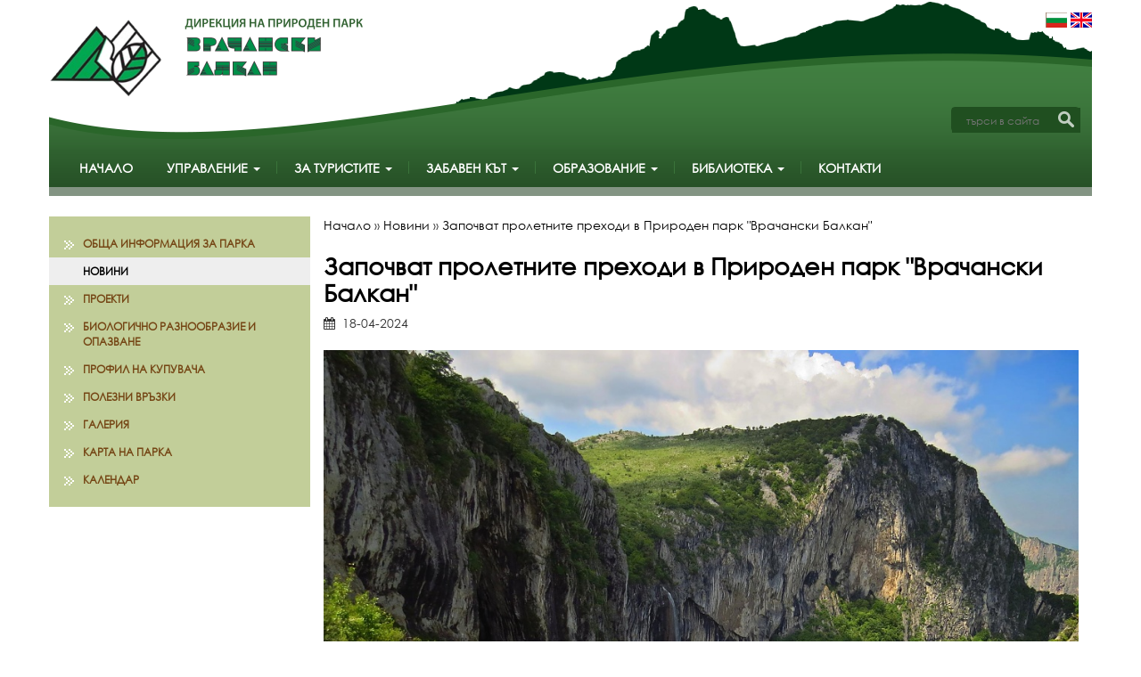

--- FILE ---
content_type: text/html; charset=UTF-8
request_url: https://vr-balkan.net/bg/zapochvat-proletnite-prehodi-v-priroden-park-vrachanski-balkan/
body_size: 42557
content:
<!DOCTYPE html>
<html lang="bg">
    <head>
                    <meta name="viewport" content="width=device-width, initial-scale=1">
                <meta http-equiv="Content-Type" content="text/html; charset=UTF-8" />
<title>Започват пролетните преходи в Природен парк "Врачански Балкан" :: Дирекция на природен парк Врачански Балкан </title>
<meta name="Keywords" content="Врачански Балкан,Природен парк,Враца,природа,Дирекция,защита,околна среда,,,,екология,,,,,,,,,,,,,," />
<meta name="Description" content="&nbsp; &nbsp; &nbsp; &nbsp;&nbsp;За поредна година Дирекция на Природен парк &quot;Врачански Балкан&quot; и" />
<meta name="distribution" content="global">
<meta name="robots" content="index,follow,all,noarchive">
<meta name="resource-type" content="document">
<meta name="webmaster" content="https://www.dreammedia.bg  DREAMmedia Creative Studio Bulgaria +359 898 475375">

<link rel="stylesheet" href="/sc/js/bootstrap-3.1.1/css/bootstrap.min.css" type="text/css" />
<script src="/sc/js/jqui/js/jquery-1.9.0.js"></script>
<script src="/sc/js/bootstrap-3.1.1/js/bootstrap.min.js"></script>
<!-- HTML5 shim and Respond.js IE8 support of HTML5 elements and media queries -->
    <!--[if lt IE 9]>
      <script src="https://oss.maxcdn.com/libs/html5shiv/3.7.0/html5shiv.js"></script>
      <script src="https://oss.maxcdn.com/libs/respond.js/1.4.2/respond.min.js"></script>
    <![endif]-->
<link rel="stylesheet" href="/sc/js/fa/css/font-awesome.min.css" type="text/css">
<link rel="stylesheet" type="text/css" href="/sc/style.css">
<link rel="stylesheet" type="text/css" href="/style.css">

<script src="/sc/js/jqui/fancybox/lib/jquery.mousewheel-3.0.6.pack.js"></script>
<link rel="stylesheet" href="/sc/js/jqui/fancybox/source/jquery.fancybox.css?v=2.1.4" type="text/css" media="screen" />
<script src="/sc/js/jqui/fancybox/source/jquery.fancybox.pack.js?v=2.1.4"></script>
<script>$(function(){$(".fancybox").fancybox();});</script>
<link rel="stylesheet" href="/sc/js/jqvalidation/css/validationEngine.jquery.css" type="text/css" media="screen" />
<link rel="stylesheet" href="/sc/js/jqvalidation/css/template.css" type="text/css" media="screen" />
<script src="/sc/js/jqvalidation/js/languages/jquery.validationEngine-bg.js" charset="utf-8"></script>
<script src="/sc/js/jqvalidation/js/jquery.validationEngine.js" charset="utf-8"></script><link rel="stylesheet" type="text/css" href="/sc/js/tipsy/tipsy.css"><script type="text/javascript" src="/sc/js/tipsy/jquery.tipsy.js"></script><script src="/sc/js/jquery.backstretch.min.js"></script><link rel="stylesheet" type="text/css" href="/sc/style.css"><link rel="stylesheet" type="text/css" href="/style.css">        <link rel="shortcut icon" type="image/x-icon" href="/favicon.ico">
        <link href='https://fonts.googleapis.com/css?family=Open+Sans+Condensed:300&subset=latin,cyrillic' rel='stylesheet' type='text/css'>
    </head>
    
    <body>
                        <div class="container">
            <div class="row">
                <div class="topaf visible-xs">
                    <div class="col-xs-12 hidden-sm hidden-md hidden-lg">
                        <div style="margin:10px;" class="text-center">
                            <a href="/bg/home/"><img id="logo" class="img-responsive" style="display:inline-block" src="/img/logo.png" alt="Дирекция на Природен парк Врачански балкан" /></a>
                        </div>
                    </div>
                    <div class="col-xs-12 col-sm-9 col-md-6 col-lg-6 col-xl-4">
                        <div class="row">
                            <div class="menutop1">
                                <div class="navbar navbar-default yamm visible-xs no-print">
                                    <div class="navbar-header navbar-default">
                                        <div class="col-xs-12">
                                            <div class="col-xs-12" style="padding: 7px 0">
                                                <!--                                                <button type="button" data-toggle="collapse" data-target="#navbar-collapse-2" class="navbar-toggle"><span class="icon-bar"></span><span class="icon-bar"></span><span class="icon-bar"></span></button>-->
                                                <div class="search collapse">
                                                    <form method="post" name="search"
                                                          class="s_form s_formm search-form" aria-label="търси в сайта">
                                                        <button class="input-group-btn bs"
                                                                style="background: none;border:none;right: 23px;top: 5px; position: absolute; color:#000; font-size:16px;">
                                                            <span class="glyphicon glyphicon-search" aria-hidden="true"><span class="sr-only">търси в сайта</span></span>
                                                        </button>
                                                        <input type="text" class="form-control greens searchm" name="s_word"
                                                               id="s_word" placeholder="Търсене в сайта" aria-label="търси в сайта">
                                                    </form>
                                                </div>
                                                <div class="col-xs-12">
                                                    <div class="btn-group pull-right">
                                                        <a class="btn btn-default" data-toggle="collapse"
                                                           data-target=".search" aria-label="търси в сайта"><i class="fa fa-search" aria-hidden="true"></i></a>
                                                        <a href="tel:+35991892266" class="btn btn-default"><i class="fa fa-phone"></i><div class="sr-only">Телефон</div></a>
                                                        <a href="https://www.facebook.com/profile.php?id=100000951814475&fref=ts" target="_blank" class="btn btn-default"><i class="fa fa-facebook"></i><div class="sr-only">Facebook</div></a>
                                                        <a href="https://www.youtube.com/channel/UCabdHM2FDkgyy_JOsDAa--w" target="_blank" class="btn btn-default"><i class="fa fa-youtube"></i><div class="sr-only">Youtube</div></a>
                                                    </div>
                                                    <a href="javascript:void(0);" class="btn btn-default" data-toggle="collapse"
                                                       data-target="#navbar-collapse-2" aria-expanded="false" aria-label="Меню"
                                                       aria-controls="navbar" style="float: none;border: none; background: none;"><i class="fa fa-bars fa-2x" aria-hidden="true"></i><div class="sr-only">Меню</div> </a>
                                                </div>
                                            </div>
                                        </div>
                                        <div class="clearfix"></div>
                                    </div>

                                    <div id="navbar-collapse-2" class="navbar-collapse collapse">
                                        <div class="flags">
                                 <a href="/bg/home/"><img src="/img/flag_bg.gif" border="0" alt="BG" /></a>&nbsp;<a href="/en/home/"><img src="/img/flag_en.gif" border="0" alt="EN" /></a>
                            </div>&nbsp;&nbsp;
                                        <ul class="nav navbar-nav navbar-inverse">
                                            <li id="mf1"  class="dropdown"><a href="/bg/home/">Начало</a>
</li>
<li  class="dropdown"><a href="/bg/upravlenie/" data-toggle="dropdown" class="dropdown-toggle">Управление<b class="caret"></b></a><ul class='dropdown-menu' role='menu'>
<li id="l2mf1"  role="menuitem"><div class="yamm-content"><a href="/bg/koi-sme-nie1/" class="mnulnk">Кои сме ние</a></div></li>
<li  role="menuitem"><div class="yamm-content"><a href="/bg/proekti/" class="mnulnk">Проекти</a></div></li>
<li  role="menuitem"><div class="yamm-content"><a href="/bg/plan-za-upravlenie-na-dpp-vrachanski-balkan/" class="mnulnk">План за управление на ДПП "Врачански Балкан"</a></div></li>
<li  role="menuitem"><div class="yamm-content"><a href="/bg/obyavi-za-rabota/" class="mnulnk">Обяви за работа</a></div></li>
<li  role="menuitem"><div class="yamm-content"><a href="/bg/etichen-kodeks/" class="mnulnk">Етичен кодекс</a></div></li>
<li  role="menuitem"><div class="yamm-content"><a href="/bg/vatreshni-pravila-za-registrirane-dokladvane-i-reaktsiya-na-signali-za-koruptsiya/" class="mnulnk">Вътрешни правила за регистриране, докладване и реакция на сигнали за корупция и индикатори за измами в ДПП "Врачански Балкан"</a></div></li>
<li  role="menuitem"><div class="yamm-content"><a href="/bg/zashita-na-lichnite-danni/" class="mnulnk">Защита на личните данни</a></div></li>
<li id="l2mfz"  role="menuitem"><div class="yamm-content"><a href="/bg/byudzheti/" class="mnulnk">Бюджети</a></div></li>
</ul>
</li>
<li  class="dropdown"><a href="/bg/za-turistite/" data-toggle="dropdown" class="dropdown-toggle">За туристите<b class="caret"></b></a><ul class='dropdown-menu' role='menu'>
<li id="l2mf1"  role="menuitem"><div class="yamm-content"><a href="/bg/prirodni-i-kulturni-zabelezhitelnosti/" class="mnulnk">Забележителности</a></div></li>
<li  role="menuitem"><div class="yamm-content"><a href="/bg/tematichni-marshruti/" class="mnulnk">Познавателни маршрути и еко пътеки</a></div></li>
<li  role="menuitem"><div class="yamm-content"><a href="/bg/turisticheski-marshruti/" class="mnulnk">Туристически маршрути</a></div></li>
<li  role="menuitem"><div class="yamm-content"><a href="/bg/velo-marshruti/" class="mnulnk">Вело маршрути</a></div></li>
<li  role="menuitem"><div class="yamm-content"><a href="/bg/mesta-za-nastanyavane1/" class="mnulnk">Места за настаняване</a></div></li>
<li id="l2mfz"  role="menuitem"><div class="yamm-content"><a href="/bg/kamping/" class="mnulnk">Къмпинг</a></div></li>
</ul>
</li>
<li  class="dropdown"><a href="/bg/zabaven-kat/" data-toggle="dropdown" class="dropdown-toggle">Забавен кът<b class="caret"></b></a><ul class='dropdown-menu' role='menu'>
<li id="l2mf1"  role="menuitem"><div class="yamm-content"><a href="/bg/video1/" class="mnulnk">Видео</a></div></li>
</ul>
</li>
<li  class="dropdown"><a href="/bg/biblioteka/" data-toggle="dropdown" class="dropdown-toggle">ОБРАЗОВАНИЕ<b class="caret"></b></a><ul class='dropdown-menu' role='menu'>
<li id="l2mf1"  role="menuitem"><div class="yamm-content"><a href="/bg/pokana1/" class="mnulnk">ПОКАНА</a></div></li>
<li  role="menuitem"><div class="yamm-content"><a href="/bg/obrazovatelni-materiali1/" class="mnulnk">Образователни игри</a></div></li>
<li  role="menuitem"><div class="yamm-content"><a href="/bg/polezno/" class="mnulnk">КОНКУРСИ</a></div></li>
<li id="l2mfz"  role="menuitem"><div class="yamm-content"><a href="/bg/obrazovatelni-programi/" class="mnulnk">Образователни програми</a></div></li>
</ul>
</li>
<li  class="dropdown"><a href="/bg/obrazovanie1/" data-toggle="dropdown" class="dropdown-toggle">БИБЛИОТЕКА<b class="caret"></b></a><ul class='dropdown-menu' role='menu'>
<li id="l2mf1"  role="menuitem"><div class="yamm-content"><a href="/bg/boshuri/" class="mnulnk">Брошури</a></div></li>
<li  role="menuitem"><div class="yamm-content"><a href="/bg/karti/" class="mnulnk">Карти</a></div></li>
<li  role="menuitem"><div class="yamm-content"><a href="/bg/izdaniya/" class="mnulnk">Издания</a></div></li>
<li  role="menuitem"><div class="yamm-content"><a href="/bg/nauchini-dokladi/" class="mnulnk">Научни доклади</a></div></li>
<li  role="menuitem"><div class="yamm-content"><a href="/bg/en-library/" class="mnulnk">EN Printed Materials</a></div></li>
<li id="l2mfz"  role="menuitem"><div class="yamm-content"><a href="/bg/strategii/" class="mnulnk">Стратегии</a></div></li>
</ul>
</li>
<li id="mfz"  class="dropdown"><a href="/bg/kontakti/">Контакти</a>
</li>
                                            <li id="mf1" class="dropdown"><a href="/bg/obshta-informatsiya-za-parka/">Обща информация за парка</a>
</li>
<li class="dropdown"><a id="sel" href="/bg/novini/" data-toggle="dropdown" class="dropdown-toggle">Новини<b class="caret"></b></a><ul class='dropdown-menu' role='menu'>
<li id="l2mf1"  role="menuitem"><div class="yamm-content"><a href="/bg/otkrivane-na-nasledstvena-pateka-antichna-i-srednovekovna-vratitsa/" class="mnulnk">Откриване на "Наследствена пътека „Антична и Средновековна Вратица"</a></div></li>
<li  role="menuitem"><div class="yamm-content"><a href="/bg/pochistvane-na-ledenishka-yama/" class="mnulnk">Почистване на Леденишка яма</a></div></li>
<li  role="menuitem"><div class="yamm-content"><a href="/bg/nov-istoricheski-marshrut-/" class="mnulnk">Нов исторически маршрут </a></div></li>
<li  role="menuitem"><div class="yamm-content"><a href="/bg/tendentsii-v-turizma-v-obshtina-vratsa-intervyu-s-g-n-nenchev-direktor-na-dpp-vrachanski-balkan/" class="mnulnk">Тенденции в туризма в община Враца - интервю с г-н  Ненчев, директор на ДПП Врачански Балкан</a></div></li>
<li  role="menuitem"><div class="yamm-content"><a href="/bg/dpp-vrachanski-balkan-podpisva-dogovor-za-finansirane-na-proekt-po-operativna-programa-okolna-sreda-2007-2013-g/" class="mnulnk">ДПП “Врачански Балкан” подписва договор за финансиране на проект по Оперативна програма „Околна среда 2007-2013 г.”</a></div></li>
<li  role="menuitem"><div class="yamm-content"><a href="/bg/1-ton-boklutsi-izvadeni-ot-peshtera-ledenishka-yama-/" class="mnulnk">1 тон боклуци извадени от пещера Леденишка яма!  </a></div></li>
<li  role="menuitem"><div class="yamm-content"><a href="/bg/za-vtora-poredna-godina-v-mestnostta-okolchitsa-shte-se-provede-festivala-vola-open-air-/" class="mnulnk">За втора поредна година в местността Околчица ще се проведе фестивала “Vola Open Air” </a></div></li>
<li  role="menuitem"><div class="yamm-content"><a href="/bg/podpishete-se-v-zashtita-na-priroden-park-vitosha/" class="mnulnk">Подпишете се в защита на Природен парк Витоша</a></div></li>
<li  role="menuitem"><div class="yamm-content"><a href="/bg/priem-na-dokumenti-za-finansirane-na-malki-ekologichni-i-grazhdanski-initsiativi/" class="mnulnk">Прием на документи за финансиране на малки екологични и граждански инициативи</a></div></li>
<li  role="menuitem"><div class="yamm-content"><a href="/bg/predstavitel-na-dpp-vrachanski-balkan-uchastva-v-proekt-naturegio/" class="mnulnk">Представител на ДПП Врачански Балкан участва в проект NatuRegio</a></div></li>
<li  role="menuitem"><div class="yamm-content"><a href="/bg/natsionalen-park-berhtesgaden-traditsii-i-predizvikatelstva-v-oblastta-na-ekologichnoto-obrazovanie/" class="mnulnk">Национален парк Берхтесгаден – традиции и предизвикателства в областта на екологичното образование</a></div></li>
<li  role="menuitem"><div class="yamm-content"><a href="/bg/startirat-tri-proekta-za-razvitie-na-natura-mrezhata-po-operativna-programa-okolna-sreda/" class="mnulnk">Стартират три проекта за развитие на натура мрежата по оперативна програма Околна среда</a></div></li>
<li  role="menuitem"><div class="yamm-content"><a href="/bg/16-septemvri-mezhdunaroden-den-za-zashtita-na-ozonoviya-sloy/" class="mnulnk">16 септември - Международен ден за защита на озоновия слой</a></div></li>
<li  role="menuitem"><div class="yamm-content"><a href="/bg/pp-vrachanski-balkan-initsiira-sazdavaneto-na-transgranichni-mladezhki-dobrovolcheski-kluba/" class="mnulnk">ПП Врачански Балкан инициира създаването на трансгранични младежки доброволчески клуба</a></div></li>
<li  role="menuitem"><div class="yamm-content"><a href="/bg/ortkrivane-na-istoricheski-marshrut-po-stapkite-na-botev-/" class="mnulnk">Орткриване на исторически маршрут "По стъпките на Ботев" </a></div></li>
<li  role="menuitem"><div class="yamm-content"><a href="/bg/novi-izlozhbi-v-prirodozashtiten-tsentar-natura-2000/" class="mnulnk">НОВИ ИЗЛОЖБИ В ПРИРОДОЗАЩИТЕН ЦЕНТЪР НАТУРА 2000</a></div></li>
<li  role="menuitem"><div class="yamm-content"><a href="/bg/gramota-za-prinos-v-razvitieto-na-turizma/" class="mnulnk">Грамота за принос в развитието на туризма</a></div></li>
<li  role="menuitem"><div class="yamm-content"><a href="/bg/dpp-vrachanski-balkan-s-novi-telefonni-nomera/" class="mnulnk">ДПП Врачански Балкан с нови телефонни номера</a></div></li>
<li  role="menuitem"><div class="yamm-content"><a href="/bg/novi-tseni-za-vhod-v-peshtera-ledenika/" class="mnulnk">Нови цени за вход в пещера Леденика</a></div></li>
<li  role="menuitem"><div class="yamm-content"><a href="/bg/direktsiya-na-priroden-park-vrachanski-balkan-zapochna-nabiraneto-na-dobrovoltsi-za-mladezhki-dobrovolcheski-klub-/" class="mnulnk">Дирекция на Природен парк  Врачански Балкан започна набирането на доброволци за Младежки Доброволчески клуб </a></div></li>
<li  role="menuitem"><div class="yamm-content"><a href="/bg/prirodozashtiten-tsentar-natura-s-novo-rabotno-vreme-za-zimniya-sezon/" class="mnulnk">Природозащитен център Натура с ново работно време за зимния сезон</a></div></li>
<li  role="menuitem"><div class="yamm-content"><a href="/bg/konkurs-za-snimki/" class="mnulnk">КОНКУРС ЗА СНИМКИ!</a></div></li>
<li  role="menuitem"><div class="yamm-content"><a href="/bg/obuchenie-po-analiz-na-satelitni-snimki-v-gr-vratsa/" class="mnulnk">Обучение по анализ на сателитни снимки в гр. Враца</a></div></li>
<li  role="menuitem"><div class="yamm-content"><a href="/bg/parva-sreshta-na-mladezhki-dobrovolcheski-klub/" class="mnulnk">Първа среща на Младежки доброволчески клуб</a></div></li>
<li  role="menuitem"><div class="yamm-content"><a href="/bg/nova-izlozhba-v-prirodozashtiten-tsentar-natura/" class="mnulnk">Нова изложба в Природозащитен център Натура!</a></div></li>
<li  role="menuitem"><div class="yamm-content"><a href="/bg/monitoring-na-prilepi-v-dpp-vrachanski-balkan-/" class="mnulnk">Мониторинг на прилепи в ДПП "Врачански Балкан" </a></div></li>
<li  role="menuitem"><div class="yamm-content"><a href="/bg/otkrito-zasedanie-na-baat-vav-vratsa/" class="mnulnk">Открито заседание на БААТ във Враца</a></div></li>
<li  role="menuitem"><div class="yamm-content"><a href="/bg/kampaniya-nie-iskame-zeleno-badeshte-/" class="mnulnk">Кампания „Ние искаме зелено бъдеще!” </a></div></li>
<li  role="menuitem"><div class="yamm-content"><a href="/bg/edna-godina-prirodozashtiten-tsentar-natura/" class="mnulnk">Една година Природозащитен център Натура</a></div></li>
<li  role="menuitem"><div class="yamm-content"><a href="/bg/novo-rabotno-vreme-na-peshtera-ledenika/" class="mnulnk">Ново работно време на пещера Леденика</a></div></li>
<li  role="menuitem"><div class="yamm-content"><a href="/bg/traditsionna-koledna-izlozhba-na-sou-otets-paisiy/" class="mnulnk">Традиционна коледна изложба на СОУ „Отец Паисий”</a></div></li>
<li  role="menuitem"><div class="yamm-content"><a href="/bg/koledna-izlozhba-v-prirodozashtiten-tsentar-natura/" class="mnulnk">Коледна изложба в Природозащитен център Натура!</a></div></li>
<li  role="menuitem"><div class="yamm-content"><a href="/bg/novogodishno-rabotno-vreme-na-peshtera-ledenika/" class="mnulnk">НОВОГОДИШНО РАБОТНО ВРЕМЕ НА ПЕЩЕРА ЛЕДЕНИКА!</a></div></li>
<li  role="menuitem"><div class="yamm-content"><a href="/bg/preskonferentsiya-upravlenie-na-peshtera-ledenika-prez-2009-g/" class="mnulnk">Пресконференция „Управление на пещера Леденика през 2009 г.”</a></div></li>
<li  role="menuitem"><div class="yamm-content"><a href="/bg/oproverzhenie-na-statiya-vav-vestnik-konkurent/" class="mnulnk">ОПРОВЕРЖЕНИЕ НА СТАТИЯ ВЪВ ВЕСТНИК КОНКУРЕНТ!</a></div></li>
<li  role="menuitem"><div class="yamm-content"><a href="/bg/dobrovolcheski-klub-zeleno-badeshte-poseti-gr-belogradchik/" class="mnulnk">Доброволчески клуб Зелено бъдеще посети гр. Белоградчик</a></div></li>
<li  role="menuitem"><div class="yamm-content"><a href="/bg/vr-balkan/" class="mnulnk">Проект „Развлекателен парк „Леденика” – Туризъм без сезони” е в списъка на предварително одобрените проекти по ОП „Регионално развити</a></div></li>
<li  role="menuitem"><div class="yamm-content"><a href="/bg/vr-balkan1/" class="mnulnk">Опознай природата, за да я опазиш !</a></div></li>
<li  role="menuitem"><div class="yamm-content"><a href="/bg/vr-balkan-/" class="mnulnk">Фотоконкурс „България - с ритъма на природата”</a></div></li>
<li  role="menuitem"><div class="yamm-content"><a href="/bg/vr-balkan2/" class="mnulnk">Под 0,5% от велотуровете в Европа се реализират в България</a></div></li>
<li  role="menuitem"><div class="yamm-content"><a href="/bg/vr-balkan3/" class="mnulnk">Курс по пещерно дело и алпинизъм</a></div></li>
<li  role="menuitem"><div class="yamm-content"><a href="/bg/vr-balkan4/" class="mnulnk">Клип на доброволчески клуб "Зелено Бъдеще" </a></div></li>
<li  role="menuitem"><div class="yamm-content"><a href="/bg/vr-balkan5/" class="mnulnk">Представяне на изложбения щанд на Община Враца и ДПП "Врачански Балкан" за "Ваканция СПА ЕКСПО 2010"</a></div></li>
<li  role="menuitem"><div class="yamm-content"><a href="/bg/vr-balkan6/" class="mnulnk">Първа тренировка на клуб "Зелено Бъдеще"</a></div></li>
<li  role="menuitem"><div class="yamm-content"><a href="/bg/vr-balkan7/" class="mnulnk">ДПП "Врачански Балкан" с нов интерактивен макет на парка</a></div></li>
<li  role="menuitem"><div class="yamm-content"><a href="/bg/vr-balkan-1/" class="mnulnk">Изключителен интерес към Врачанския регион на "Ваканция Спа Експо 2010"</a></div></li>
<li  role="menuitem"><div class="yamm-content"><a href="/bg/vr-balkan-2/" class="mnulnk">Природозащитен център "Натура" - част от мрежата на Природозащитните центрове в България</a></div></li>
<li  role="menuitem"><div class="yamm-content"><a href="/bg/vr-balkan8/" class="mnulnk">Важно съобщение!</a></div></li>
<li  role="menuitem"><div class="yamm-content"><a href="/bg/vr-balkan-3/" class="mnulnk">Семинари на коалиция „За да остане ПРИРОДА в България” в гр.Враца</a></div></li>
<li  role="menuitem"><div class="yamm-content"><a href="/bg/informatsiya-za-peshtera-ledenika/" class="mnulnk">Информация за Пещера Леденика</a></div></li>
<li  role="menuitem"><div class="yamm-content"><a href="/bg/vr-balkan-4/" class="mnulnk">Коалиция „ЗА ДА ОСТАНЕ ПРИРОДА В БЪЛГАРИЯ” провокира екологичното мислене на врачани! </a></div></li>
<li  role="menuitem"><div class="yamm-content"><a href="/bg/vr-balkan9/" class="mnulnk">Природен парк "Врачански балкан" през погледа на учениците от ПМГ Враца</a></div></li>
<li  role="menuitem"><div class="yamm-content"><a href="/bg/vr-balkan10/" class="mnulnk">Дискусия на тема „Присъствието на АТВ-та и мотори в Природен парк Врачански Балкан” </a></div></li>
<li  role="menuitem"><div class="yamm-content"><a href="/bg/vr-balkan-5/" class="mnulnk">Доброволци от Национален парк Буила Вантурарица, Румъния в Природен парк "Врачански Балкан"</a></div></li>
<li  role="menuitem"><div class="yamm-content"><a href="/bg/vr-balkan11/" class="mnulnk">Изложба на икони в Природозащитен център "Натура"</a></div></li>
<li  role="menuitem"><div class="yamm-content"><a href="/bg/rabotna-sreshta-za-izpolzvaneto-na-visoko-prohodimi-motorni-sredstva-na-teritoriyata-na-parka/" class="mnulnk">Работна среща за използването на високо проходими моторни средства на територията на парка</a></div></li>
<li  role="menuitem"><div class="yamm-content"><a href="/bg/vr-balkan12/" class="mnulnk">„ГОРАТА – НАШЕТО БЪДЕЩЕ, ЖИВОТ И ВДЪХНОВЕНИЕ”</a></div></li>
<li  role="menuitem"><div class="yamm-content"><a href="/bg/vr-balkan13/" class="mnulnk">Успешна работна среща за регламентацията на движението на мотори и АТВ-та на територията на парка</a></div></li>
<li  role="menuitem"><div class="yamm-content"><a href="/bg/vr-balkan-6/" class="mnulnk">Пресконференция за отчитане на управлението на пещера "Леденика"</a></div></li>
<li  role="menuitem"><div class="yamm-content"><a href="/bg/vr-balkan14/" class="mnulnk">Участие на ДПП"Врачански Балкан" в международно работно ателие за неформално обучение</a></div></li>
<li  role="menuitem"><div class="yamm-content"><a href="/bg/vr-balkan-7/" class="mnulnk">Среща дискусия на спортно-туристическите клубове в Природозащитен център "Натура" </a></div></li>
<li  role="menuitem"><div class="yamm-content"><a href="/bg/vr-balkan-8/" class="mnulnk">Седмица на гората - „Гората утре – наша грижа днес”</a></div></li>
<li  role="menuitem"><div class="yamm-content"><a href="/bg/vr-balkan15/" class="mnulnk">Награждаване на победителите от конкурс „ГОРАТА – НАШЕТО БЪДЕЩЕ, ЖИВОТ И ВДЪХНОВЕНИЕ”</a></div></li>
<li  role="menuitem"><div class="yamm-content"><a href="/bg/vr-balkan16/" class="mnulnk">Доброволци посетиха Национален парк Буила Вантурарица, Румъния</a></div></li>
<li  role="menuitem"><div class="yamm-content"><a href="/bg/vr-balkan-9/" class="mnulnk">ДПП "Врачански Балкан" на изложба-фестивал "Зелени Дни" в София</a></div></li>
<li  role="menuitem"><div class="yamm-content"><a href="/bg/vr-balkan17/" class="mnulnk">Обикновени ли са „обикновените„  видове птици?</a></div></li>
<li  role="menuitem"><div class="yamm-content"><a href="/bg/vr-balkan18/" class="mnulnk">Стартира проект за възстановяване на популацията на белоглавия лешояд в Природен парк Врачански Балкан</a></div></li>
<li  role="menuitem"><div class="yamm-content"><a href="/bg/vr-balkan19/" class="mnulnk">22 април - Mеждународен ден на Земята</a></div></li>
<li  role="menuitem"><div class="yamm-content"><a href="/bg/vr-balkan110/" class="mnulnk">Почистване на река Лева</a></div></li>
<li  role="menuitem"><div class="yamm-content"><a href="/bg/vr-balkan111/" class="mnulnk">БАЛКАНСКА ПЕЩЕРНА ЕКСПЕДИЦИЯ "МИЖИШНИЦА'2010" </a></div></li>
<li  role="menuitem"><div class="yamm-content"><a href="/bg/boteva-alpiniada-vratsa-2010/" class="mnulnk">“Ботева алпиниада-Враца 2010”</a></div></li>
<li  role="menuitem"><div class="yamm-content"><a href="/bg/vr-balkan-10/" class="mnulnk">Започна Балканска пещерна експедиция </a></div></li>
<li  role="menuitem"><div class="yamm-content"><a href="/bg/vr-balkan114/" class="mnulnk">Приключи Балканска експедиция „Мижичница 2010”-Враца</a></div></li>
<li  role="menuitem"><div class="yamm-content"><a href="/bg/vr-balkan115/" class="mnulnk">29 май - Национален ден на природните паркове</a></div></li>
<li  role="menuitem"><div class="yamm-content"><a href="/bg/vr-balkan116/" class="mnulnk">Актьорът Валери Йорданов е "посланника" за почистването в ПП "Врачански Балкан"</a></div></li>
<li  role="menuitem"><div class="yamm-content"><a href="/bg/vr-balkan-11/" class="mnulnk">Над 2 тона отпадъци бяха събрани в ПП "Врачански Балкан"</a></div></li>
<li  role="menuitem"><div class="yamm-content"><a href="/bg/vr-balkan117/" class="mnulnk">5-ти юни - Световен ден на околната среда</a></div></li>
<li  role="menuitem"><div class="yamm-content"><a href="/bg/vr-balkan-12/" class="mnulnk">Клуб "Зелено Бъдеще" - "Платнените чанти - модерни и полезни!"</a></div></li>
<li  role="menuitem"><div class="yamm-content"><a href="/bg/vr-balkan118/" class="mnulnk">Нова изложба в Природозащитен център "Натура"</a></div></li>
<li  role="menuitem"><div class="yamm-content"><a href="/bg/eko-initsiativa-na-klub-zeleno-badeshte-/" class="mnulnk">Еко инициатива на Клуб "Зелено Бъдеще"  </a></div></li>
<li  role="menuitem"><div class="yamm-content"><a href="/bg/vr-balkan1110/" class="mnulnk">Еньов ден в Природозащитен център "Натура"</a></div></li>
<li  role="menuitem"><div class="yamm-content"><a href="/bg/enov-den-v-prirodozashtiten-tsentar-natura/" class="mnulnk">Еньов ден в Природозащитен център "Натура"</a></div></li>
<li  role="menuitem"><div class="yamm-content"><a href="/bg/vr-balkan-13/" class="mnulnk">Посещение на ботаници в ПП "Врачански Балкан"</a></div></li>
<li  role="menuitem"><div class="yamm-content"><a href="/bg/vr-balkan1112/" class="mnulnk">Експерт на ДПП «Врачански Балкан» взе участие в постерната сесия на Национална конференция „Биологично разнообразие и жизнена среда”.</a></div></li>
<li  role="menuitem"><div class="yamm-content"><a href="/bg/vr-balkan1113/" class="mnulnk">Немска делегация посети ДПП "Врачански Балкан"</a></div></li>
<li  role="menuitem"><div class="yamm-content"><a href="/bg/vr-balkan1115/" class="mnulnk">Ловец от с. Паволче спаси белоопашат мишелов</a></div></li>
<li  role="menuitem"><div class="yamm-content"><a href="/bg/vr-balkan1114/" class="mnulnk">Доброволци от клуб "Зелено Бъдеще" маркираха маршрут</a></div></li>
<li  role="menuitem"><div class="yamm-content"><a href="/bg/vr-balkan1116/" class="mnulnk">Проведен обучителен курс в Многофункционален център „Натура”</a></div></li>
<li  role="menuitem"><div class="yamm-content"><a href="/bg/vr-balkan1117/" class="mnulnk">Вандалска проява пред Природозащитен център Натура</a></div></li>
<li  role="menuitem"><div class="yamm-content"><a href="/bg/vr-balkan11110/" class="mnulnk">Пристигат 8 белоглави лешояда във ПП "Врачански Балкан"</a></div></li>
<li  role="menuitem"><div class="yamm-content"><a href="/bg/vr-balkan-14/" class="mnulnk">Нови пещерняци към Спелеоклуб "Стрешеро"</a></div></li>
<li  role="menuitem"><div class="yamm-content"><a href="/bg/novi-beloglavi-leshoyadi-v-pp-vrachanski-balkan/" class="mnulnk">Нови белоглави лешояди в ПП "Врачански Балкан"</a></div></li>
<li  role="menuitem"><div class="yamm-content"><a href="/bg/vr-balkan11111/" class="mnulnk">Доброволци дискутират развитието на туризма в Природозащитен център Натура</a></div></li>
<li  role="menuitem"><div class="yamm-content"><a href="/bg/vr-balkan11112/" class="mnulnk">ПЦ “Натура” представя постерна изложба на природното богатство на Национален парк „Пирин”.</a></div></li>
<li  role="menuitem"><div class="yamm-content"><a href="/bg/vr-balkan11113/" class="mnulnk">Освежена е маркировката по маршрут кв. Медковец - хижа Околчица</a></div></li>
<li  role="menuitem"><div class="yamm-content"><a href="/bg/vr-balkan-15/" class="mnulnk">Природен парк „Врачански Балкан” – прохладна алтернатива за горещото лято</a></div></li>
<li  role="menuitem"><div class="yamm-content"><a href="/bg/vr-balkan11114/" class="mnulnk">Ако видите Белоглав лешояд - информирайте ни!</a></div></li>
<li  role="menuitem"><div class="yamm-content"><a href="/bg/na-razhodka-v-priroden-park-vrachanski-balkan-/" class="mnulnk">На разходка в Природен парк "Врачански Балкан" !</a></div></li>
<li  role="menuitem"><div class="yamm-content"><a href="/bg/vr-balkan11115/" class="mnulnk">Познаваме ли защитените територии в България?</a></div></li>
<li  role="menuitem"><div class="yamm-content"><a href="/bg/vr-balkan11116/" class="mnulnk">Заповядайте на еко фестивал  VOLA OPEN AIR !</a></div></li>
<li  role="menuitem"><div class="yamm-content"><a href="/bg/vr-balkan11117/" class="mnulnk">Фото - конкурс "Врачанският Балкан - моето лятно приключение"</a></div></li>
<li  role="menuitem"><div class="yamm-content"><a href="/bg/vr-balkan11118/" class="mnulnk">Сигнали от туристи за затваряне на пещера "Леденика"</a></div></li>
<li  role="menuitem"><div class="yamm-content"><a href="/bg/novi-velomarshruti-v-priroden-park-vrachanski-balkan/" class="mnulnk">Нови веломаршрути в Природен парк "Врачански Балкан"</a></div></li>
<li  role="menuitem"><div class="yamm-content"><a href="/bg/vr-balkan111113/" class="mnulnk">Израелски белоглав лешояд край волиерата във Врачански Балкан! </a></div></li>
<li  role="menuitem"><div class="yamm-content"><a href="/bg/vr-balkan111110/" class="mnulnk">Нов курс по пещерно дело</a></div></li>
<li  role="menuitem"><div class="yamm-content"><a href="/bg/vr-balkan111111/" class="mnulnk">Детски пленер с рисуване пред ПЦ’Натура’</a></div></li>
<li  role="menuitem"><div class="yamm-content"><a href="/bg/denya-na-darvoto/" class="mnulnk">21 Септември - Деня на дървото</a></div></li>
<li  role="menuitem"><div class="yamm-content"><a href="/bg/vr-balkan111114/" class="mnulnk">ВРАЧАНСКИ УЧЕНИЦИ ОТБЕЛЯЗАХА ДЕН НА ДЪРВОТО</a></div></li>
<li  role="menuitem"><div class="yamm-content"><a href="/bg/vr-balkan111115/" class="mnulnk">Заповядайте на Европейската нощ на прилепите във Враца</a></div></li>
<li  role="menuitem"><div class="yamm-content"><a href="/bg/vr-balkan111117/" class="mnulnk">Акция на доброволци в Природозащитен център "Натура"</a></div></li>
<li  role="menuitem"><div class="yamm-content"><a href="/bg/vr-balkan111116/" class="mnulnk">Започва курс по пещерно дело </a></div></li>
<li  role="menuitem"><div class="yamm-content"><a href="/bg/vr-balkan111118/" class="mnulnk">Доброволци в помощ на ДПП "Врачански Балкан"</a></div></li>
<li  role="menuitem"><div class="yamm-content"><a href="/bg/vr-balkan-17/" class="mnulnk">Европейска нощ на прилепите във Враца</a></div></li>
<li  role="menuitem"><div class="yamm-content"><a href="/bg/vr-balkan111119/" class="mnulnk">Фото изложба„Врачанският Балкан - моето лятно приключение”</a></div></li>
<li  role="menuitem"><div class="yamm-content"><a href="/bg/vr-balkan1111110/" class="mnulnk">Вече шест диви белоглави лешояди на волиерата във Врачански Балкан</a></div></li>
<li  role="menuitem"><div class="yamm-content"><a href="/bg/vr-balkan1111111/" class="mnulnk">9-та национална среща и състезание по Фийлд таргет в ПП "Врачански Балкан"</a></div></li>
<li  role="menuitem"><div class="yamm-content"><a href="/bg/vr-balkan1111112/" class="mnulnk">Петиция за възстановяването на инж. Грънчаров, директор на ДНП "Пирин"!</a></div></li>
<li  role="menuitem"><div class="yamm-content"><a href="/bg/zapovyadayte-na-izlozhba-esenta-v-moya-grad/" class="mnulnk">Заповядайте на изложба "Есента в моя град"</a></div></li>
<li  role="menuitem"><div class="yamm-content"><a href="/bg/vr-balkan1111113/" class="mnulnk">Малък воден бик e намерен центъра на гр. Враца</a></div></li>
<li  role="menuitem"><div class="yamm-content"><a href="/bg/vr-balkan1111114/" class="mnulnk">Изложба „Есен в моя град” в Природозащитен център "Натура"</a></div></li>
<li  role="menuitem"><div class="yamm-content"><a href="/bg/vr-balkan1111115/" class="mnulnk">8 белоглави лешояда освободени в Природен парк "Врачански Балкан"</a></div></li>
<li  role="menuitem"><div class="yamm-content"><a href="/bg/vr-balkan1111116/" class="mnulnk">ДПП "Врачански Балкан" ще подпомага интергацията на младежи и деца с противообществени прояви</a></div></li>
<li  role="menuitem"><div class="yamm-content"><a href="/bg/vr-balkan1111117/" class="mnulnk">Природозащитен център "Натура" с ново работно време </a></div></li>
<li  role="menuitem"><div class="yamm-content"><a href="/bg/vr-balkan1111118/" class="mnulnk">Нова изложба в Природозащитен център "Натура"</a></div></li>
<li  role="menuitem"><div class="yamm-content"><a href="/bg/vr-balkan-18/" class="mnulnk">Природозащитници излязоха в защита на горите</a></div></li>
<li  role="menuitem"><div class="yamm-content"><a href="/bg/vr-balkan1111119/" class="mnulnk">ВЕЕС прие плана за управление на природен парк "Врачански Балкан"</a></div></li>
<li  role="menuitem"><div class="yamm-content"><a href="/bg/vr-balkan11111110/" class="mnulnk">Дискусия за развитието на туризма в Природен парк "Врачански балкан"</a></div></li>
<li  role="menuitem"><div class="yamm-content"><a href="/bg/vr-balkan11111111/" class="mnulnk">Ученици посетиха адаптационната волиера за белоглави лешояди</a></div></li>
<li  role="menuitem"><div class="yamm-content"><a href="/bg/vr-balkan11111112/" class="mnulnk">Клуб приятели на ПП„Врачански Балкан” участва в традиционната благотворителна кампания "Осиновете врачанско семейство"</a></div></li>
<li  role="menuitem"><div class="yamm-content"><a href="/bg/vr-balkan11111113/" class="mnulnk">2011 година - "Годината на прилепа"</a></div></li>
<li  role="menuitem"><div class="yamm-content"><a href="/bg/vr-balkan11111114/" class="mnulnk">2 февруари - Световен ден на влажните зони</a></div></li>
<li  role="menuitem"><div class="yamm-content"><a href="/bg/vr-balkan11111115/" class="mnulnk">Фотоизложбата „Съдбата на царския орел”</a></div></li>
<li  role="menuitem"><div class="yamm-content"><a href="/bg/vr-balkan11111116/" class="mnulnk">Царски орли в Природозащитен център Натура</a></div></li>
<li  role="menuitem"><div class="yamm-content"><a href="/bg/vr-balkan11111118/" class="mnulnk">Еко клуб "Зелено Бъдеще" стартира кампания за прилепите</a></div></li>
<li  role="menuitem"><div class="yamm-content"><a href="/bg/prilepno-predstavlenie-v-detska-gradina-shtastlivo-detstvo/" class="mnulnk">Прилепно представление в детска градина "Щастливо детство"</a></div></li>
<li  role="menuitem"><div class="yamm-content"><a href="/bg/vr-balkan11111119/" class="mnulnk">Национален конкурс за детско творчество  „Природата - моето вдъхновение”-2011</a></div></li>
<li  role="menuitem"><div class="yamm-content"><a href="/bg/vr-balkan111111110/" class="mnulnk">Изложба в Природозащитен център "Натура"</a></div></li>
<li  role="menuitem"><div class="yamm-content"><a href="/bg/vr-balkan111111111/" class="mnulnk">ЛИТЕРАТУРЕН КОНКУРС НА ТЕМА НЕОБИКНОВЕНИТЕ ОБИКНОВЕНИ ПТИЦИ</a></div></li>
<li  role="menuitem"><div class="yamm-content"><a href="/bg/vr-balkan111111112/" class="mnulnk">Стартира кампания за набиране на ментори</a></div></li>
<li  role="menuitem"><div class="yamm-content"><a href="/bg/vr-balkan111111114/" class="mnulnk">Дирекция на Природен парк "Врачански Балкан" се включва в международна инициатива „Да почистим Балканите за един ден!”</a></div></li>
<li  role="menuitem"><div class="yamm-content"><a href="/bg/vr-balkan111111115/" class="mnulnk">Седмица на гората - "Гората за хората"!</a></div></li>
<li  role="menuitem"><div class="yamm-content"><a href="/bg/vr-balkan111111116/" class="mnulnk">Бърд Лайф Интернешънъл обявява конкурс за детска рисунка “Жива пролет”</a></div></li>
<li  role="menuitem"><div class="yamm-content"><a href="/bg/vr-balkan111111117/" class="mnulnk">Озеленяване на градинката пред Природозащитен център "Натура" </a></div></li>
<li  role="menuitem"><div class="yamm-content"><a href="/bg/vr-balkan1111111110/" class="mnulnk">Засаждане на скоруши в Природен парк" Врачански Балкан"</a></div></li>
<li  role="menuitem"><div class="yamm-content"><a href="/bg/vr-balkan111111118/" class="mnulnk">Заедно да посадим дръвче!</a></div></li>
<li  role="menuitem"><div class="yamm-content"><a href="/bg/vr-balkan111111119/" class="mnulnk">Да почистим Вратцата - нашата "визитна картичка"</a></div></li>
<li  role="menuitem"><div class="yamm-content"><a href="/bg/vr-balkan1111111111/" class="mnulnk">Заедно можем...!</a></div></li>
<li  role="menuitem"><div class="yamm-content"><a href="/bg/vr-balkan1111111112/" class="mnulnk">Кампания за събиране на стара техника и електроника </a></div></li>
<li  role="menuitem"><div class="yamm-content"><a href="/bg/initsiativa-svetovno-pochistvane-2012-godina/" class="mnulnk">Инициатива Световно почистване 2012 година</a></div></li>
<li  role="menuitem"><div class="yamm-content"><a href="/bg/vr-balkan1111111114/" class="mnulnk">Гласувайте за Природозащитен център "Натура"</a></div></li>
<li  role="menuitem"><div class="yamm-content"><a href="/bg/vr-balkan1111111113/" class="mnulnk">Конкурс "Дърво с корен 2011" </a></div></li>
<li  role="menuitem"><div class="yamm-content"><a href="/bg/mezhdunarodna-konferentsiya-v-prirodozashtiten-tsentar-natura/" class="mnulnk">Международна конференция в Природозащитен център "Натура"</a></div></li>
<li  role="menuitem"><div class="yamm-content"><a href="/bg/zapochna-mezhdunarodna-konferentsiya-za-opazvane-na-leshoyadite-v-gr-vratsa/" class="mnulnk">Започна международна конференция за опазване на лешоядите в гр. Враца</a></div></li>
<li  role="menuitem"><div class="yamm-content"><a href="/bg/natsionalen-den-na-prirodnite-parkove-14-may-2011-g/" class="mnulnk">Национален ден на природните паркове - 14 май 2011 г.!</a></div></li>
<li  role="menuitem"><div class="yamm-content"><a href="/bg/nad-15-otpadatsi-byaha-sabrani-v-priroden-park-vrachanski-balkan/" class="mnulnk">Над 1,5 отпадъци бяха събрани в Природен парк „Врачански Балкан”</a></div></li>
<li  role="menuitem"><div class="yamm-content"><a href="/bg/natsionalniyat-den-na-prirodnite-parkove-be-otbelyazan-i-v-svoge/" class="mnulnk">Националният ден на природните паркове бе отбелязан и в Своге</a></div></li>
<li  role="menuitem"><div class="yamm-content"><a href="/bg/useshtane-za-priroda-v-prirodozashtiten-tsentar-natura/" class="mnulnk">"Усещане за природа" в Природозащитен център "Натура"</a></div></li>
<li  role="menuitem"><div class="yamm-content"><a href="/bg/useshtane-za-priroda-v-prirodozashtiten-tsentar-natura1/" class="mnulnk">"Усещане за природа ..." в Природозащитен център "Натура"</a></div></li>
<li  role="menuitem"><div class="yamm-content"><a href="/bg/eko-klub-zeleno-badeshte-poseti-dragomanskoto-blato/" class="mnulnk">Еко клуб "Зелено Бъдеще" посети Драгоманското блато</a></div></li>
<li  role="menuitem"><div class="yamm-content"><a href="/bg/detsa-ot-tsdg-balgarche-pochistiha-rayona-na-hizhata/" class="mnulnk">Деца от ЦДГ "Българче" почистиха района на Хижата</a></div></li>
<li  role="menuitem"><div class="yamm-content"><a href="/bg/5-yuni-svetovniya-den-na-okolnata-sreda/" class="mnulnk">5 юни - Световния ден на околната среда</a></div></li>
<li  role="menuitem"><div class="yamm-content"><a href="/bg/velorali-iz-vrachanskiya-balkan/" class="mnulnk">Велорали "..из Врачанския балкан"</a></div></li>
<li  role="menuitem"><div class="yamm-content"><a href="/bg/planinski-velosipedisti-ot-balgariya-i-chuzhbina-se-sastezavaha-vav-vrachanskiya-balkan/" class="mnulnk">Планински велосипедисти от България и чужбина се състезаваха във Врачанския балкан</a></div></li>
<li  role="menuitem"><div class="yamm-content"><a href="/bg/rozova-leha-pred-prirodozashtiten-tsentar-natura/" class="mnulnk">Розова леха пред Природозащитен център "Натура"</a></div></li>
<li  role="menuitem"><div class="yamm-content"><a href="/bg/na-razhodka-v-priroden-park-vrachanski-balkan-1/" class="mnulnk">На разходка в Природен парк "Врачански Балкан" !</a></div></li>
<li  role="menuitem"><div class="yamm-content"><a href="/bg/foto-izlozhba-v-prirodozashtiten-tsentar-natura/" class="mnulnk">Фото изложба в Природозащитен център "Натура"</a></div></li>
<li  role="menuitem"><div class="yamm-content"><a href="/bg/vrachanskata-eko-pateka-obnovena/" class="mnulnk">Врачанската еко пътека – обновена!</a></div></li>
<li  role="menuitem"><div class="yamm-content"><a href="/bg/29-yuni-mezhdunaroden-den-na-reka-dunav/" class="mnulnk">29 юни - Международен ден на река Дунав</a></div></li>
<li  role="menuitem"><div class="yamm-content"><a href="/bg/klub-priyateli-na-priroden-park-vrachanski-balkan-na-natsionalno-izlozhenie/" class="mnulnk">Клуб Приятели на природен парк "Врачански Балкан" на национално изложение</a></div></li>
<li  role="menuitem"><div class="yamm-content"><a href="/bg/obnovena-viziya-na-posetitelski-tsentar-prilepa-/" class="mnulnk">Обновена визия на посетителски център Прилепа </a></div></li>
<li  role="menuitem"><div class="yamm-content"><a href="/bg/peshterata-ledenika-shte-stane-razvlekatelen-park/" class="mnulnk">Пещерата "Леденика" ще стане развлекателен парк</a></div></li>
<li  role="menuitem"><div class="yamm-content"><a href="/bg/direktsiya-na-priroden-park-vrachanski-balkan-se-vklyuchva-v-proekt-za-opazvaneto-naredki-i-zastrasheni-rastitelni-i-darvesni-vi/" class="mnulnk">Дирекция на Природен парк "Врачански Балкан" се включва в проект за опазването на редки и застрашени растителни и дървесни видове</a></div></li>
<li  role="menuitem"><div class="yamm-content"><a href="/bg/fotokapan-otselya-samo-/" class="mnulnk">Откраднаха фотокапан за наблюдение на египетски лешояд!</a></div></li>
<li  role="menuitem"><div class="yamm-content"><a href="/bg/prouchvane-na-bioraznnobrazieto-na-teritoriyata-na-priroden-park-vrachanski-balkan/" class="mnulnk">Проучване на биоразннобразието на територията на Природен парк "Врачански Балкан"</a></div></li>
<li  role="menuitem"><div class="yamm-content"><a href="/bg/3-septemvri-2011-g-mezhdunaroden-den-na-leshoyadite/" class="mnulnk">3 септември 2011 г. – Международен ден на лешоядите</a></div></li>
<li  role="menuitem"><div class="yamm-content"><a href="/bg/sreshta-na-zainteresovani-strani-po-proekt-life-/" class="mnulnk">Среща на заинтересовани страни по проект Life +</a></div></li>
<li  role="menuitem"><div class="yamm-content"><a href="/bg/veloshestvie-po-sluchay-evropeyski-den-bez-avtomobili/" class="mnulnk">Велошествие по случай Европейски ден без автомобили!</a></div></li>
<li  role="menuitem"><div class="yamm-content"><a href="/bg/organiziran-prehod-po-sluchay-svetovniya-den-na-turizma/" class="mnulnk">Преход по случай Световния ден на туризма</a></div></li>
<li  role="menuitem"><div class="yamm-content"><a href="/bg/rechno-priklyuchenie-za-detsata-ot-ddlrg-prof-asen-zlatarov/" class="mnulnk">"Речно приключение" за децата от ДДЛРГ "проф. Асен Златаров"</a></div></li>
<li  role="menuitem"><div class="yamm-content"><a href="/bg/mezhdunaroden-obmen-v-priroden-park-vrachanski-balkan/" class="mnulnk">Международен обмен в Природен парк "Врачански Балкан"</a></div></li>
<li  role="menuitem"><div class="yamm-content"><a href="/bg/16-oktomvri-den-na-otvorenite-vrati-v-prirodnite-parkove-/" class="mnulnk">16 октомври - Ден на отворените врати в природните паркове </a></div></li>
<li  role="menuitem"><div class="yamm-content"><a href="/bg/zapovyadayte-na-evropeyskata-nosht-na-prilepite-vav-vratsa/" class="mnulnk">Заповядайте на Европейската нощ на прилепите във Враца</a></div></li>
<li  role="menuitem"><div class="yamm-content"><a href="/bg/pravitelstvoto-prie-plan-za-upravlenie-na-priroden-park-vrachanski-balkan/" class="mnulnk">Правителството прие План за управление на Природен парк "Врачански Балкан"</a></div></li>
<li  role="menuitem"><div class="yamm-content"><a href="/bg/evropeyska-nosht-na-prilepite-vav-vratsa/" class="mnulnk">Европейска нощ на прилепите във Враца</a></div></li>
<li  role="menuitem"><div class="yamm-content"><a href="/bg/den-na-otvorenite-vrati-v-pp-vrachanski-balkan/" class="mnulnk">Ден на отворените врати в ПП "Врачански Балкан"</a></div></li>
<li  role="menuitem"><div class="yamm-content"><a href="/bg/vreme-e-da-zasadim-/" class="mnulnk">Време е да засадим ....</a></div></li>
<li  role="menuitem"><div class="yamm-content"><a href="/bg/70-fidanki-s-elshoviden-zarnastets-byaha-posadeni-dnes/" class="mnulnk">70 фиданки с елшовиден зърнастец бяха посадени днес!</a></div></li>
<li  role="menuitem"><div class="yamm-content"><a href="/bg/dobrovoltsi-markiraha-nad-30-neraglamentirani-smetishta/" class="mnulnk">Доброволци маркираха над 30 нерегламентирани сметища</a></div></li>
<li  role="menuitem"><div class="yamm-content"><a href="/bg/uranodobiva-v-balgariya-zdravni-i-ekologichni-posleditsi/" class="mnulnk">УРАНОДОБИВА В БЪЛГАРИЯ. ЗДРАВНИ И ЕКОЛОГИЧНИ ПОСЛЕДИЦИ!</a></div></li>
<li  role="menuitem"><div class="yamm-content"><a href="/bg/detsa-ot-eko-klub-detelini-kam-sou-hristo-botev-vratsa-nablyudavaha-beloglavi-leshoyadi/" class="mnulnk">Деца от еко клуб „Детелини” към СОУ „Христо Ботев” Враца наблюдаваха белоглави лешояди</a></div></li>
<li  role="menuitem"><div class="yamm-content"><a href="/bg/mladi-prirodozashtitnitsi-opoznaha-zhivota-na-prilepite/" class="mnulnk">Млади природозащитници опознаха живота на прилепите</a></div></li>
<li  role="menuitem"><div class="yamm-content"><a href="/bg/mrezha-za-osiguryavane-na-podhranvane-na-leshoyadni-vidove-ptitsi/" class="mnulnk">Мрежа за осигуряване на подхранване на лешоядни видове птици</a></div></li>
<li  role="menuitem"><div class="yamm-content"><a href="/bg/obuchitelen-seminar-gospodarite-na-nebeto/" class="mnulnk">Обучителен семинар  „Господарите на небето”</a></div></li>
<li  role="menuitem"><div class="yamm-content"><a href="/bg/narachnik-za-ekologichno-obuchenie-be-predstaven-pred-uchiteli-ot-oblast-vratsa-/" class="mnulnk">Наръчник за екологично обучение бе представен пред учители от Област Враца </a></div></li>
<li  role="menuitem"><div class="yamm-content"><a href="/bg/novi-5-beloglavi-leshoyada-/" class="mnulnk">Нови 5 белоглави лешояда в ПП "Врачански Балкан"</a></div></li>
<li  role="menuitem"><div class="yamm-content"><a href="/bg/izlozhba-poletat-na-leshoyada-/" class="mnulnk">Изложба „Полетът на лешояда” </a></div></li>
<li  role="menuitem"><div class="yamm-content"><a href="/bg/24-leshoyada-katsnaha-v-prirodozashtiten-tsentar-natura/" class="mnulnk">24 лешояда "кацнаха" в Природозащитен център Натура</a></div></li>
<li  role="menuitem"><div class="yamm-content"><a href="/bg/beloglav-leshoyad-stana-zhertva-na-neobezopasen-elektroprovod/" class="mnulnk">Белоглав лешояд стана жертва на необезопасен електрически стълб</a></div></li>
<li  role="menuitem"><div class="yamm-content"><a href="/bg/godishen-monitoring-na-prilepi-v-peshtera-kalna-matnitsa/" class="mnulnk">Годишен мониторинг на прилепи в пещера "Кална мътница"</a></div></li>
<li  role="menuitem"><div class="yamm-content"><a href="/bg/22-godini-priroden-park-vrachanski-balkan/" class="mnulnk">22 години Природен парк "Врачански Балкан"</a></div></li>
<li  role="menuitem"><div class="yamm-content"><a href="/bg/veseli-praznitsi/" class="mnulnk">Весели празници!</a></div></li>
<li  role="menuitem"><div class="yamm-content"><a href="/bg/snimka-ot-priroden-park-vrachanski-blakan-specheli-konkurs/" class="mnulnk">Снимка от Природен парк "Врачански Блакан" спечели конкурс</a></div></li>
<li  role="menuitem"><div class="yamm-content"><a href="/bg/srednozimnoto-prebroyavane-na-vodolyubivi-ptitsi/" class="mnulnk">Среднозимното преброяване на водолюбиви птици</a></div></li>
<li  role="menuitem"><div class="yamm-content"><a href="/bg/bioraznoobrazie-bio-zemedelie-i-ekoturizam-/" class="mnulnk">„Биоразнообразие, био-земеделие и екотуризъм” </a></div></li>
<li  role="menuitem"><div class="yamm-content"><a href="/bg/2-fevruari-2012-godina-svetoven-den-na-vlazhnite-zoni-/" class="mnulnk">2 февруари 2012 година - Световен ден на влажните зони  </a></div></li>
<li  role="menuitem"><div class="yamm-content"><a href="/bg/mladi-ekolozi-goovoriha-za-vlazhnite-zoni-po-radio-tribali/" class="mnulnk">Млади еколози гоовориха за влажните зони по радио "Трибали"</a></div></li>
<li  role="menuitem"><div class="yamm-content"><a href="/bg/dpp-vrachanski-balkan-na-turisticheska-borsa-vakantsiya-spa-ekspo-2012/" class="mnulnk">ДПП "Врачански Балкан" на Туристическа борса „Ваканция спа експо 2012"</a></div></li>
<li  role="menuitem"><div class="yamm-content"><a href="/bg/uspeshno-uchastie-na-dpp-vrachanski-balkan-na-spa-ekspo-2012/" class="mnulnk">Успешно участие на ДПП "Врачански Балкан" на Спа Експо 2012</a></div></li>
<li  role="menuitem"><div class="yamm-content"><a href="/bg/gosti-ot-izrael/" class="mnulnk">Гост от Израел</a></div></li>
<li  role="menuitem"><div class="yamm-content"><a href="/bg/hizha-parshevitsa-e-obyavena-za-prodazhba/" class="mnulnk">Обява за търг за хижа Пършевица и Дом на Алпиниста</a></div></li>
<li  role="menuitem"><div class="yamm-content"><a href="/bg/izlozhba-hishtnite-ptitsi-na-pp-vrachanski-balkan/" class="mnulnk">Изложба "Хищните птици на ПП Врачански Балкан"</a></div></li>
<li  role="menuitem"><div class="yamm-content"><a href="/bg/chetvartoklasnitsi-otbelyazaha-denya-na-vodata-v-pts-natura/" class="mnulnk">Четвъртокласници отбелязаха деня на водата в ПЦ "Натура"</a></div></li>
<li  role="menuitem"><div class="yamm-content"><a href="/bg/na-22-mart-otbelyazvame-svetovniya-den-na-vodata/" class="mnulnk">На 22 март отбелязваме Световния ден на водата</a></div></li>
<li  role="menuitem"><div class="yamm-content"><a href="/bg/22-mart-svetoven-den-na-vodata/" class="mnulnk">22 март - световен ден на водата</a></div></li>
<li  role="menuitem"><div class="yamm-content"><a href="/bg/startirat-2-uchenicheski-eko-proekta/" class="mnulnk">Стартират 2 ученически еко проекта</a></div></li>
<li  role="menuitem"><div class="yamm-content"><a href="/bg/sedmitsata-na-gorata-/" class="mnulnk">Седмицата на гората </a></div></li>
<li  role="menuitem"><div class="yamm-content"><a href="/bg/uchenitsi-narisuvaha-10-metrova-gora/" class="mnulnk">Ученици нарисуваха 10 метрова гора</a></div></li>
<li  role="menuitem"><div class="yamm-content"><a href="/bg/uchenitsi-zalesiha-20-dravcheta-v-dvora-na-pmg/" class="mnulnk">Ученици засадиха 20 дръвчета в двора на ПМГ</a></div></li>
<li  role="menuitem"><div class="yamm-content"><a href="/bg/na-razhodka-s-velo-klub-gerak/" class="mnulnk">На разходка с вело клуб Герак</a></div></li>
<li  role="menuitem"><div class="yamm-content"><a href="/bg/zalesyavane-v-pp-vrachanski-balkan/" class="mnulnk">Залесяване в ПП "Врачански Балкан"</a></div></li>
<li  role="menuitem"><div class="yamm-content"><a href="/bg/eko-art-hepaning-v-priroden-park-vrachasnki-balkan/" class="mnulnk">Еко-арт хепънинг в Природен парк "Врачански Балкан"</a></div></li>
<li  role="menuitem"><div class="yamm-content"><a href="/bg/monolitna-cheshma-pred-prirodozashtiten-tsentar-natura/" class="mnulnk">Монолитна чешма пред Природозащитен център "Натура"</a></div></li>
<li  role="menuitem"><div class="yamm-content"><a href="/bg/dpp-vrachasnki-balkan-uchastva-v-izlozhenieto-zeleni-dni/" class="mnulnk">ДПП "Врачански Балкан" участва в изложението Зелени дни</a></div></li>
<li  role="menuitem"><div class="yamm-content"><a href="/bg/denyat-na-zemyata-v-s-moravitsa/" class="mnulnk">Денят на Земята в с. Моравица</a></div></li>
<li  role="menuitem"><div class="yamm-content"><a href="/bg/smeni-posokata-s-eko-klub-detelini-/" class="mnulnk">Смени посоката с еко клуб Детелини </a></div></li>
<li  role="menuitem"><div class="yamm-content"><a href="/bg/ot-sabota-zapochva-boteva-alpiniada/" class="mnulnk">От събота започва Ботева алпиниада 2012</a></div></li>
<li  role="menuitem"><div class="yamm-content"><a href="/bg/nad-200-aplinisti-se-sabraha-na-boteva-alpiniada-2012/" class="mnulnk">Над 200 аплинисти се събраха на Ботева алпиниада 2012</a></div></li>
<li  role="menuitem"><div class="yamm-content"><a href="/bg/natsionalen-konkurs-za-fotorazkaz-kakvo-za-men-e-pirin/" class="mnulnk">НАЦИОНАЛЕН КОНКУРС ЗА ФОТОРАЗКАЗ „КАКВО ЗА МЕН Е ПИРИН?!”</a></div></li>
<li  role="menuitem"><div class="yamm-content"><a href="/bg/direktsiya-na-pp-vrachanski-balkan-se-vklyuchva-v-kampaniyata-da-izchistim-balgariya-za-edin-den/" class="mnulnk">Дирекция на ПП "Врачански Балкан" се включва в кампанията Да изчистим България за един ден</a></div></li>
<li  role="menuitem"><div class="yamm-content"><a href="/bg/s-25-tona-otpadatsi-po-malko-vav-vrachanskata-planina/" class="mnulnk">С 3,2 тона отпадъци по-малко в ПП "Врачански Балкан"</a></div></li>
<li  role="menuitem"><div class="yamm-content"><a href="/bg/amerikansti-turisti-se-interesuvat-ot-vazmozhnostite-za-priklyuchenski-turizam-/" class="mnulnk">Американсти туристи се интересуват от възможностите за приключенски туризъм </a></div></li>
<li  role="menuitem"><div class="yamm-content"><a href="/bg/vitsepretsident-na-asotsiatsiya-za-priklyuchenski-turizam-i-targoviya-poseti-grvratsa/" class="mnulnk">Вицепрецидентът на Асоциация за приключенски туризъм и търговия посети гр.Враца</a></div></li>
<li  role="menuitem"><div class="yamm-content"><a href="/bg/4-beloglavi-leshoyadi-ot-frantsiya-sa-veche-v-pp-vrachanski-balkan-/" class="mnulnk">4 белоглави лешояди от Франция са вече в ПП "Врачански Балкан" </a></div></li>
<li  role="menuitem"><div class="yamm-content"><a href="/bg/5-yuni-svetoven-den-na-okolnata-sreda/" class="mnulnk">5 юни - Световен ден на околната среда</a></div></li>
<li  role="menuitem"><div class="yamm-content"><a href="/bg/dpp-vrachanski-balkan-shte-se-vklyuchi-aktivno-v-otbelyazvaneto-na-natsionalniya-den-na-prirodnite-parkove/" class="mnulnk">ДПП „Врачански Балкан” ще се включи активно в отбелязването на Националния ден на природните паркове</a></div></li>
<li  role="menuitem"><div class="yamm-content"><a href="/bg/nad-1-ton-sabrani-otpadatsi-v-priroden-park-vrachanski-balkan/" class="mnulnk">Над 1 тон събрани отпадъци в Природен парк "Врачански Балкан"</a></div></li>
<li  role="menuitem"><div class="yamm-content"><a href="/bg/-48-chasa-nepoznatata-vratsa-i-priroden-park-vrachanski-balkan/" class="mnulnk"> „48 ЧАСА НЕПОЗНАТАТА ВРАЦА и ПРИРОДЕН ПАРК "ВРАЧАНСКИ БАЛКАН»</a></div></li>
<li  role="menuitem"><div class="yamm-content"><a href="/bg/natsionalno-velorali-iz-vrachanski-balkan-2012/" class="mnulnk">Национално велорали "... Из Врачански Балкан" 2012</a></div></li>
<li  role="menuitem"><div class="yamm-content"><a href="/bg/izleti-v-priroden-park-vrachanski-balkan/" class="mnulnk">Излети в Природен парк "Врачански Балкан"</a></div></li>
<li  role="menuitem"><div class="yamm-content"><a href="/bg/dobrovolcheska-aktsiya-na-uchenitsi-ot-turisticheski-klub-/" class="mnulnk">Доброволческа акция на ученици от туристически клуб </a></div></li>
<li  role="menuitem"><div class="yamm-content"><a href="/bg/natsionalno-velorali-iz-vrachanski-balkan-2013/" class="mnulnk">Национално велорали "... Из Врачански Балкан" 2012</a></div></li>
<li  role="menuitem"><div class="yamm-content"><a href="/bg/uchenitsi-shte-sabirat-semena-ot-zashtiteni-vidove/" class="mnulnk">Ученици ще събират семена от защитени видове</a></div></li>
<li  role="menuitem"><div class="yamm-content"><a href="/bg/nabyudavan-egipetski-leshoyad-v-priroden-park-vrachanski-balkan-/" class="mnulnk">Набюдаван египетски лешояд в Природен парк Врачански Балкан </a></div></li>
<li  role="menuitem"><div class="yamm-content"><a href="/bg/direktsiya-na-pp-vrachanski-balkan-startira-proekt-za-ekologichno-obrazovanie-sred-mladezhi/" class="mnulnk">Дирекция на ПП "Врачански Балкан" стартира проект за екологично образование сред младежи</a></div></li>
<li  role="menuitem"><div class="yamm-content"><a href="/bg/za-parvi-pat-vrachanski-leshoyad-na-gosti-na-koloniyata-beloglavi-v-sarbiya/" class="mnulnk">За първи път „врачански” лешояд на гости на колонията белоглави в Сърбия!</a></div></li>
<li  role="menuitem"><div class="yamm-content"><a href="/bg/dobrovoltsi-sabirat-semena-ot-zashtiteni-vidove-rasteniya/" class="mnulnk">Доброволци събират семена от защитени видове растения</a></div></li>
<li  role="menuitem"><div class="yamm-content"><a href="/bg/izleti-v-priroden-park-vrachanski-balkan-yuli-i-avgust/" class="mnulnk">Излети в Природен парк "Врачански Балкан" - юли и август</a></div></li>
<li  role="menuitem"><div class="yamm-content"><a href="/bg/turisticheskite-marshruti-v-pp-vrachanski-balkan-s-gps-trakove-/" class="mnulnk">Туристическите маршрути в ПП "Врачански Балкан" с GPS-тракове </a></div></li>
<li  role="menuitem"><div class="yamm-content"><a href="/bg/direktsiya-na-priroden-park-vrachanski-balkan-zapochva-izpalnenieto-nov-proekt-po-operativna-programa-okolna-sreda-2007-2013g/" class="mnulnk">Дирекция на  Природен парк „Врачански Балкан” започва изпълнението нов проект по Оперативна програма „Околна среда 2007-2013г.”.</a></div></li>
<li  role="menuitem"><div class="yamm-content"><a href="/bg/svetoven-den-na-turizma/" class="mnulnk">Ден на туризма</a></div></li>
<li  role="menuitem"><div class="yamm-content"><a href="/bg/otbelyazvane-na-mezhdunarodniya-den-na-leshoyadite-/" class="mnulnk">Отбелязване на Международния ден на лешоядите </a></div></li>
<li  role="menuitem"><div class="yamm-content"><a href="/bg/3/" class="mnulnk">Еднодневен излет по случай Деня на туризма</a></div></li>
<li  role="menuitem"><div class="yamm-content"><a href="/bg/prirodolyubiteli-nablyudavaha-leshoyadi-vav-vrachanskiya-balkan/" class="mnulnk">Природолюбители наблюдаваха лешояди във Врачанския Балкан</a></div></li>
<li  role="menuitem"><div class="yamm-content"><a href="/bg/pateshestviyata-na-polu-divite-balkanski-leshoyadi/" class="mnulnk">Пътешествията на (полу-) дивите балкански лешояди</a></div></li>
<li  role="menuitem"><div class="yamm-content"><a href="/bg/mladi-prirodolyubiteli-posetiha-7-te-rilski-ezera/" class="mnulnk">Млади природолюбители посетиха 7-те Рилски езера</a></div></li>
<li  role="menuitem"><div class="yamm-content"><a href="/bg/dpp-vrachanski-balkan-vze-uchastie-v-turistichesko-izlozhenie/" class="mnulnk">ДПП "Врачански Балкан" взе участие в туристическо изложение</a></div></li>
<li  role="menuitem"><div class="yamm-content"><a href="/bg/uchenitsi-ot-pmg-/" class="mnulnk">Доброволческа инициатива на ученици от ПМГ Враца</a></div></li>
<li  role="menuitem"><div class="yamm-content"><a href="/bg/nova-izlozhba-v-prirodozashtiten-tsentar-natura-po-povod-mezhdunarodniya-den-na-turizma/" class="mnulnk">Фото-изложба в Природозащитен център “Натура” по повод Международния ден на туризма!</a></div></li>
<li  role="menuitem"><div class="yamm-content"><a href="/bg/otbelyazvane-na-mezhdunarodna-nosht-na-prilepite-vav-vratsa/" class="mnulnk">Отбелязване на международна нощ на прилепите във Враца</a></div></li>
<li  role="menuitem"><div class="yamm-content"><a href="/bg/mezhdunarodna-nosht-na-prilepite-vav-vratsa/" class="mnulnk">Международна нощ на прилепите във Враца</a></div></li>
<li  role="menuitem"><div class="yamm-content"><a href="/bg/dobrovolcheska-aktsiya-na-bankovi-sluzhiteli/" class="mnulnk">Доброволческа акция на банкови служители</a></div></li>
<li  role="menuitem"><div class="yamm-content"><a href="/bg/uspeshni-eko-proekti-byaha-predstaveni-v-ruse/" class="mnulnk">Ученически еко-проекти бяха представени в Русе</a></div></li>
<li  role="menuitem"><div class="yamm-content"><a href="/bg/evropeyski-dni-na-ptitsite-6-i-7-oktomvri-2012-/" class="mnulnk">ЕВРОПЕЙСКИ ДНИ НА ПТИЦИТЕ – 6 и 7 октомври 2012 </a></div></li>
<li  role="menuitem"><div class="yamm-content"><a href="/bg/priroden-park-vrachanski-balkan-s-nova-sportno-turisticheska-pateka-/" class="mnulnk">Природен парк „Врачански Балкан” с нова спортно-туристическа пътека </a></div></li>
<li  role="menuitem"><div class="yamm-content"><a href="/bg/prilepite-priyateli-ili-vragove/" class="mnulnk">„Прилепите – приятели или врагове?”</a></div></li>
<li  role="menuitem"><div class="yamm-content"><a href="/bg/turisticheskite-marshruti-v-pp-vrachanski-balkan-s-gps-trakove-1/" class="mnulnk">Туристическите маршрути в ПП "Врачански Балкан" с GPS-тракове </a></div></li>
<li  role="menuitem"><div class="yamm-content"><a href="/bg/2/" class="mnulnk">Включете се в инициативите на ПЦ "Натура"</a></div></li>
<li  role="menuitem"><div class="yamm-content"><a href="/bg/direktsiya-na-priroden-park-vrachanski-balkan-shte-vzeme-uchastie-v-festival-na-ucheneto-prez-tseliya-zhivot/" class="mnulnk">Дирекция на Природен парк "Врачански Балкан" ще вземе участие във Фестивал на ученето през целия живот</a></div></li>
<li  role="menuitem"><div class="yamm-content"><a href="/bg/4/" class="mnulnk">ДПП "Врачански Балкан" се включи във Фестивала на ученето през целия живот</a></div></li>
<li  role="menuitem"><div class="yamm-content"><a href="/bg/vrachvane-na-stipendii-v-prirodozashtiten-tsentar-natura/" class="mnulnk">Връчване на стипендии в Природозащитен център "Натура"</a></div></li>
<li  role="menuitem"><div class="yamm-content"><a href="/bg/chas-po-bioraznoobrazie/" class="mnulnk">Час по биоразнообразие</a></div></li>
<li  role="menuitem"><div class="yamm-content"><a href="/bg/sedmica-na-o/" class="mnulnk">Европейската седмица за намаляване на отпадъците в ПЦ "Натура"</a></div></li>
<li  role="menuitem"><div class="yamm-content"><a href="/bg/evropeyskata-sedmitsa-za-namalyavane-na-otpadatsite/" class="mnulnk">Европейската седмица за намаляване на отпадъците</a></div></li>
<li  role="menuitem"><div class="yamm-content"><a href="/bg/otbelyazvaha-evropeyskata-sedmitsa-za-namalyavane-na-otpadatsite/" class="mnulnk">Отбелязване на Европейската седмица за намаляване на отпадъците</a></div></li>
<li  role="menuitem"><div class="yamm-content"><a href="/bg/otrazheniya-v-prirodozashtiten-tsentar-natura/" class="mnulnk">"Отражения" в Природозащитен център "Натура"</a></div></li>
<li  role="menuitem"><div class="yamm-content"><a href="/bg/slanchevi-otrazheniya-v-prirodozashtiten-tsentar-natura/" class="mnulnk">Слънчеви отражения в Природозащитен център "Натура"</a></div></li>
<li  role="menuitem"><div class="yamm-content"><a href="/bg/23-godini-ot-obyavyavaneto-na-priroden-park-vrachanski-balkan/" class="mnulnk">23 години Природен парк "Врачански Балкан"</a></div></li>
<li  role="menuitem"><div class="yamm-content"><a href="/bg/zrantse-lyubov-za-ptitsite/" class="mnulnk">"Зрънце любов" за пойните птици</a></div></li>
<li  role="menuitem"><div class="yamm-content"><a href="/bg/filmova-lektoriya-vratsa-i-regiona-turizmat-vav-filmi-i-dokumentalni-kadri/" class="mnulnk">Филмова лектория “Враца и региона – туризмът във филми и документални кадри”</a></div></li>
<li  role="menuitem"><div class="yamm-content"><a href="/bg/novi-informatsionni-punktove-v-priroden-park-vrachanski-balkan/" class="mnulnk">Нови информационни пунктове в Природен парк "Врачански Балкан"</a></div></li>
<li  role="menuitem"><div class="yamm-content"><a href="/bg/zrantse-lyubov-za-ptitsite-v-planinata/" class="mnulnk">Зрънце любов за птиците в планината</a></div></li>
<li  role="menuitem"><div class="yamm-content"><a href="/bg/fotokonkurs-zrantse-lyubov-vav-vashiya-obektiv-/" class="mnulnk">Фотоконкурс „Зрънце любов във вашия обектив"  </a></div></li>
<li  role="menuitem"><div class="yamm-content"><a href="/bg/otbelyazvane-na-svetovniya-den-na-vlazhnite-zoni/" class="mnulnk">Отбелязване на Световния ден на влажните зони</a></div></li>
<li  role="menuitem"><div class="yamm-content"><a href="/bg/uchenitsi-predstaviha-vlazhnite-zoni-v-pts-natura/" class="mnulnk">Ученици представиха влажните зони в ПЦ "Натура"</a></div></li>
<li  role="menuitem"><div class="yamm-content"><a href="/bg/balgarskite-orehi-i-chernitsa-ot-s-glushnik-shte-se-sastezavat-za-evropeysko-darvo-na-godinata-2013/" class="mnulnk">Българските орехи и черница от с. Глушник ще се състезават за „Европейско дърво на годината 2013”</a></div></li>
<li  role="menuitem"><div class="yamm-content"><a href="/bg/pp-vrachanski-balkan-shte-uchastva-na-vakantsiya-spa-ekspo-2013/" class="mnulnk">Дирекция на ПП "Врачански Балкан" ще участва на Ваканция Спа експо 2013</a></div></li>
<li  role="menuitem"><div class="yamm-content"><a href="/bg/uspeshno-predstavyane-na-vakantsiya-spa-ekspo-2013/" class="mnulnk">Успешно представяне на Ваканция Спа Експо 2013</a></div></li>
<li  role="menuitem"><div class="yamm-content"><a href="/bg/startira-proekt-za-razvitie-na-ustoychiv-biznes-v-pp-vrachanski-balkan/" class="mnulnk">Стартира проект за развитие на устойчив бизнес в ПП "Врачански Балкан"</a></div></li>
<li  role="menuitem"><div class="yamm-content"><a href="/bg/svetat-na-leshoyadite-v-odz-evropeycheta/" class="mnulnk">Светът на лешоядите в ЦДГ "Европейчета"</a></div></li>
<li  role="menuitem"><div class="yamm-content"><a href="/bg/poseshtenie-na-lakatnishki-skali-/" class="mnulnk">Посещение на Лакатнишки скали </a></div></li>
<li  role="menuitem"><div class="yamm-content"><a href="/bg/mezhdunarodna-vizita-v-pts-natura/" class="mnulnk">Международна визита в ПЦ "Натура"</a></div></li>
<li  role="menuitem"><div class="yamm-content"><a href="/bg/priklyucheniyata-na-vrachanskite-leshoyadi/" class="mnulnk">Приключенията на врачанските лешояди</a></div></li>
<li  role="menuitem"><div class="yamm-content"><a href="/bg/konkurs-za-vide-klip-po-sluchay-chasat-na-zemyata/" class="mnulnk">Конкурс за видeoклип по случай Часът на земята 2013!</a></div></li>
<li  role="menuitem"><div class="yamm-content"><a href="/bg/konkurs-za-risunka-na-tema-gorata-i-nie-/" class="mnulnk">конкурс за рисунка на тема „Гората и ние” .</a></div></li>
<li  role="menuitem"><div class="yamm-content"><a href="/bg/otbelyazvane-na-svetovniya-den-na-vodata-v-pts-natura/" class="mnulnk">Отбелязване на Световния ден на водата в ПЦ "Натура"</a></div></li>
<li  role="menuitem"><div class="yamm-content"><a href="/bg/kontsert-svetlini-i-zabava-za-chasat-na-zemyata/" class="mnulnk">Концерт, светлини и забава за Часът на земята!</a></div></li>
<li  role="menuitem"><div class="yamm-content"><a href="/bg/chasat-na-zemyata-v-pts-natura/" class="mnulnk">Часът на Земята в ПЦ "Натура"</a></div></li>
<li  role="menuitem"><div class="yamm-content"><a href="/bg/filmova-lektoriya-/" class="mnulnk">Филмова лектория </a></div></li>
<li  role="menuitem"><div class="yamm-content"><a href="/bg/pozdrav-po-sluchay-sedmitsata-na-gorata/" class="mnulnk">Празнуваме 88 години Седмицата на гората</a></div></li>
<li  role="menuitem"><div class="yamm-content"><a href="/bg/otkrivane-na-izlozhba-gorata-i-nie-v-pts-natura/" class="mnulnk">Откриване на изложба "Гората и ние" в ПЦ "Натура"</a></div></li>
<li  role="menuitem"><div class="yamm-content"><a href="/bg/izolirane-na-opasni-stalbove-za-beloglavi-leshoyadi-/" class="mnulnk">Изолиране на опасни стълбове за белоглави лешояди </a></div></li>
<li  role="menuitem"><div class="yamm-content"><a href="/bg/uchenitsi-razrabotvaha-kontseptsii-za-ustoychiv-turizam-v-proekt-vakantsiya-za-ustoychivo-razvitie/" class="mnulnk">Ученици разработваха концепции за устойчив туризъм в проект „Ваканция за устойчиво развитие“</a></div></li>
<li  role="menuitem"><div class="yamm-content"><a href="/bg/nagrazhdavane-na-risunki-ot-konkurs-gorata-i-nie/" class="mnulnk">Награждаване на рисунки от конкурс "Гората и ние"</a></div></li>
<li  role="menuitem"><div class="yamm-content"><a href="/bg/da-pochistim-balgariya-za-edin-den/" class="mnulnk">Да почистим България за един ден!</a></div></li>
<li  role="menuitem"><div class="yamm-content"><a href="/bg/nad-1-ton-sabrani-otpadatsi-v-pp-vrachanski-balkan/" class="mnulnk">Над 1 тон събрани отпадъци в ПП "Врачански Балкан"</a></div></li>
<li  role="menuitem"><div class="yamm-content"><a href="/bg/otbelyazvane-na-denya-na-zemyata-/" class="mnulnk">Отбелязване на Деня на земята </a></div></li>
<li  role="menuitem"><div class="yamm-content"><a href="/bg/dpp-vrachanski-balkan-na-zeleni-dni/" class="mnulnk">ДПП "Врачански Балкан" на Зелени дни 2013</a></div></li>
<li  role="menuitem"><div class="yamm-content"><a href="/bg/boteva-alpiniada-vratsa-2013/" class="mnulnk">Ботева алпиниада - Враца 2013</a></div></li>
<li  role="menuitem"><div class="yamm-content"><a href="/bg/mezhdunaroden-den-na-bioraznoobrazieto-22-may/" class="mnulnk">Международен Ден на Биоразнообразието – 22 май</a></div></li>
<li  role="menuitem"><div class="yamm-content"><a href="/bg/obshtestveno-obsazhdane-na-planove-za-deystvie-za-dva-kritichno-zastrasheni-rastitelni-vida-na-teritoriyata-na-pp-vrachanski-bal/" class="mnulnk">Обществено обсъждане на планове за действие за два критично застрашени растителни вида на територията на ПП "Врачански Балкан"</a></div></li>
<li  role="menuitem"><div class="yamm-content"><a href="/bg/oshte-dva-beloglavi-leshoyada-pusnati-v-pp-vrachanski-balkan/" class="mnulnk">Още два белоглави лешояда пуснати в ПП "Врачански Балкан"</a></div></li>
<li  role="menuitem"><div class="yamm-content"><a href="/bg/8-yuni-natsionalen-den-na-prirodnite-parkove/" class="mnulnk">8 юни - Национален ден на Природните паркове</a></div></li>
<li  role="menuitem"><div class="yamm-content"><a href="/bg/nad-160-dobrovoltsi-chistiha-pp-vrachanski-balkan/" class="mnulnk">Над 160 доброволци чистиха ПП "Врачански Балкан"</a></div></li>
<li  role="menuitem"><div class="yamm-content"><a href="/bg/otnovo-na-razhodka-v-priroden-park-vrachanski-balkan/" class="mnulnk">Отново на разходка в Природен парк "Врачански Балкан"!</a></div></li>
<li  role="menuitem"><div class="yamm-content"><a href="/bg/otbelyazvane-na-enov-den-v-pts-natura/" class="mnulnk">Отбелязване на Еньов ден в ПЦ "Натура"</a></div></li>
<li  role="menuitem"><div class="yamm-content"><a href="/bg/chetvarto-izdanie-na-festivala-vola-open-air/" class="mnulnk">Четвърто издание на фестивала Vola Open Air</a></div></li>
<li  role="menuitem"><div class="yamm-content"><a href="/bg/novi-leshoyadi-v-pp-vrachanski-balkan/" class="mnulnk">Нови лешояди в ПП "Врачански Балкан"</a></div></li>
<li  role="menuitem"><div class="yamm-content"><a href="/bg/vakantsiya-za-ustoychivo-razvitie-v-s-ochin-dol/" class="mnulnk">Ваканция за устойчиво развитие в с. Очин дол</a></div></li>
<li  role="menuitem"><div class="yamm-content"><a href="/bg/otbelyazvane-na-520-godishninata-ot-postroyavaneto-na-tsarkvata-rozhdestvo-na-presveta-bogoroditsa-/" class="mnulnk">Отбелязване на 520 – годишнината от построяването на църквата „Рождество на Пресвета Богородица”, </a></div></li>
<li  role="menuitem"><div class="yamm-content"><a href="/bg/elate-na-razhodka-do-dva-vodopada/" class="mnulnk">Елате на разходка до два водопада!</a></div></li>
<li  role="menuitem"><div class="yamm-content"><a href="/bg/esenen-izlet-v-planinata/" class="mnulnk">Есенен излет в планината</a></div></li>
<li  role="menuitem"><div class="yamm-content"><a href="/bg/otkrivane-na-obnoveniya-prirodozashtiten-tsentar-natura/" class="mnulnk">Откриване на обновения Природозащитен център „Натура”</a></div></li>
<li  role="menuitem"><div class="yamm-content"><a href="/bg/aton-v-risunki-i-fotografii-v-obnoveniya-pts-natura/" class="mnulnk">„Атон в рисунки и фотографии” в обновения ПЦ "Натура"</a></div></li>
<li  role="menuitem"><div class="yamm-content"><a href="/bg/turisticheski-prehod-po-sluchay-svetovniya-den-na-turizma/" class="mnulnk">Туристически преход по случай Световния ден на туризма</a></div></li>
<li  role="menuitem"><div class="yamm-content"><a href="/bg/zapochva-izgrazhdaneto-na-nov-posetitelski-tsentar-/" class="mnulnk">Започва изграждането на нов посетителски център </a></div></li>
<li  role="menuitem"><div class="yamm-content"><a href="/bg/dpp-vrachanski-balkan-organizira-nosht-na-prilepite/" class="mnulnk">ДПП „Врачански Балкан” организира нощ на прилепите</a></div></li>
<li  role="menuitem"><div class="yamm-content"><a href="/bg/otbelyazvaneto-na-evropeyskata-nosht-na-prilepite-vav-vratsa/" class="mnulnk">Отбелязване на Европейската нощ на прилепите във Враца</a></div></li>
<li  role="menuitem"><div class="yamm-content"><a href="/bg/nad-25-kontseptsii-za-regionalno-razvitie-na-vrachanski-balkan-sabrani-v-izlozhba-po-vakantsiya-za-ustoychivo-razvitie/" class="mnulnk">Над 25 концепции за регионално развитие на Врачански Балкан, събрани в изложба по „Ваканция за устойчиво развитие“</a></div></li>
<li  role="menuitem"><div class="yamm-content"><a href="/bg/izolirane-na-elektricheski-stalbove-za-opazvane-na-beloglavite-leshoyadi/" class="mnulnk">Изолиране на електрически стълбове за опазване на белоглавите лешояди</a></div></li>
<li  role="menuitem"><div class="yamm-content"><a href="/bg/dpp-vrachanski-balkan-zapochva-izgrazhdaneto-na-posetitelski-tsentar/" class="mnulnk">ДПП „Врачански Балкан ” започва изграждането на Посетителски център</a></div></li>
<li  role="menuitem"><div class="yamm-content"><a href="/bg/uchastvayte-v-prebroyavaneto-na-beloglavite-leshoyadi-na-balkanite-/" class="mnulnk">Участвайте в преброяването на белоглавите лешояди на Балканите </a></div></li>
<li  role="menuitem"><div class="yamm-content"><a href="/bg/vizh-poveche-za-prilepite-pred-peshtera-ledenika/" class="mnulnk">"Виж повече ЗА прилепите" пред пещера Леденика</a></div></li>
<li  role="menuitem"><div class="yamm-content"><a href="/bg/zapovyadayte-na-blagotvoritelna-izlozhba-veseli-balkani/" class="mnulnk">Заповядайте на благотворителна изложба "ВЕСЕли Балкани"!</a></div></li>
<li  role="menuitem"><div class="yamm-content"><a href="/bg/hepaning-po-sluchay-5-godini-prirodozashtiten-tsentar-natura-vratsa/" class="mnulnk">Хепънинг по случай 5 години Природозащитен център „Натура“-Враца</a></div></li>
<li  role="menuitem"><div class="yamm-content"><a href="/bg/veseli-praznitsi1/" class="mnulnk">ВЕСЕЛИ ПРАЗНИЦИ!</a></div></li>
<li  role="menuitem"><div class="yamm-content"><a href="/bg/edin-chas-za-vlazhnite-zoni-v-prirodozashtiten-tsentar-natura/" class="mnulnk">„Един час за влажните зони” в Природозащитен център „Натура”</a></div></li>
<li  role="menuitem"><div class="yamm-content"><a href="/bg/dpp-vrachanski-balkan-shte-uchastva-s-shtand-v-mezhdunarodna-turisticheska-borsa/" class="mnulnk">ДПП „Врачански Балкан” ще участва с щанд в международна туристическа борса</a></div></li>
<li  role="menuitem"><div class="yamm-content"><a href="/bg/dpp-vrachanski-balkan-shte-predstavi-izlozhba-na-redki-rasteniya-v-prirodnite-parkovete-na-balgariya/" class="mnulnk">ДПП „Врачански Балкан” ще представи изложба на редки растения в природните парковете на България</a></div></li>
<li  role="menuitem"><div class="yamm-content"><a href="/bg/dpp-vrachanski-balkan-shte-uchastva-v-parad-na-dobrovoltsite/" class="mnulnk">ДПП „Врачански Балкан” ще участва в „Парад на доброволците"</a></div></li>
<li  role="menuitem"><div class="yamm-content"><a href="/bg/edin-chas-za-prirodata/" class="mnulnk">„Един час за природата”</a></div></li>
<li  role="menuitem"><div class="yamm-content"><a href="/bg/dpp-vrachanski-balkan-shte-predstavi-rezultati-po-proekt-za-opazvane-i-vazstanovyavane-na-prirodni-mestoobitaniya/" class="mnulnk">ДПП „Врачански Балкан“ ще представи резултати по проект за опазване и възстановяване на природни местообитания</a></div></li>
<li  role="menuitem"><div class="yamm-content"><a href="/bg/dpp-vrachanski-balkan-otchete-proekt-za-opazvaneto-na-prirodni-mestoobitaniya-po-natura-2000/" class="mnulnk">ДПП „Врачански Балкан” отчете проект за опазването на природни местообитания по Натура 2000</a></div></li>
<li  role="menuitem"><div class="yamm-content"><a href="/bg/sedmitsata-na-gorata-v-pp-vrachanski-balkan/" class="mnulnk">Седмицата на гората в ПП „Врачански Балкан”</a></div></li>
<li  role="menuitem"><div class="yamm-content"><a href="/bg/uchenitsi-predstaviha-zashtitenite-vidove-v-pp-vrachanski-balkan/" class="mnulnk">Ученици представиха защитените видове в ПП "Врачански Балкан"</a></div></li>
<li  role="menuitem"><div class="yamm-content"><a href="/bg/zalesyavane-v-pp-vrachanski-balkan1/" class="mnulnk">Залесяване в ПП "Врачански Балкан"</a></div></li>
<li  role="menuitem"><div class="yamm-content"><a href="/bg/za-vodata-i-gorata-v-tsdg-evropeycheta/" class="mnulnk">За водата и гората в ЦДГ "Европейчета"</a></div></li>
<li  role="menuitem"><div class="yamm-content"><a href="/bg/pochistvane-v-pp-vrachasnki-balkan/" class="mnulnk">Почистване в ПП "Врачаснки Балкан"</a></div></li>
<li  role="menuitem"><div class="yamm-content"><a href="/bg/dpp-vrachanski-balkan-shte-uchastva-vav-festivala-zeleni-dni/" class="mnulnk">ДПП „Врачански Балкан“ ще участва във фестивала „Зелени дни“</a></div></li>
<li  role="menuitem"><div class="yamm-content"><a href="/bg/uspeshno-uchastie-v-zeleni-dni-2014/" class="mnulnk">Успешно участие в Зелени дни 2014</a></div></li>
<li  role="menuitem"><div class="yamm-content"><a href="/bg/rekorden-broy-beloglavi-leshoyadi-v-pp-vrachanski-balkan/" class="mnulnk">Рекорден брой белоглави лешояди в ПП „Врачански Балкан”</a></div></li>
<li  role="menuitem"><div class="yamm-content"><a href="/bg/festival-na-spomenite-goat-milk-koze-mlyako-/" class="mnulnk">ДПП „Врачански Балкан“ ще участва във фестивал на Спомените</a></div></li>
<li  role="menuitem"><div class="yamm-content"><a href="/bg/obnoven-e-zaslona-pri-prohoda-vrattsata/" class="mnulnk">Обновен е заслона при прохода Вратцата</a></div></li>
<li  role="menuitem"><div class="yamm-content"><a href="/bg/zapochvat-ednodnevni-letni-ekskurzii-v-pp-vrachanski-balkan/" class="mnulnk">Започват еднодневни летни излети в ПП "Врачански Балкан"</a></div></li>
<li  role="menuitem"><div class="yamm-content"><a href="/bg/sreshta-po-proekt-opazvane-i-vazstanovyavane-na-11-tipa-prirodni-mestoobitaniya-kray-reki-i-vlazhni-zoni-v-10-zashtiteni-zoni-v-/" class="mnulnk">Среща по проект „Опазване и възстановяване на 11 типа природни местообитания край реки и влажни зони в 10 защитени зони в българските гори”.</a></div></li>
<li  role="menuitem"><div class="yamm-content"><a href="/bg/predstavyane-na-knigata-iz-stramninite-na-balgariya/" class="mnulnk">Представяне на книгата  „Из стръмнините на България”</a></div></li>
<li  role="menuitem"><div class="yamm-content"><a href="/bg/eko-izlozhba-v-prirodozashtiten-tsentar-natura/" class="mnulnk">Еко изложба в природозащитен център „Натура”</a></div></li>
<li  role="menuitem"><div class="yamm-content"><a href="/bg/magiyata-na-enov-den/" class="mnulnk">Магията на еньов ден</a></div></li>
<li  role="menuitem"><div class="yamm-content"><a href="/bg/magiyata-na-enov-den-v-pts-natura/" class="mnulnk">Магията на еньов ден в ПЦ "Натура"</a></div></li>
<li  role="menuitem"><div class="yamm-content"><a href="/bg/nosht-sred-prikazki-i-legendi/" class="mnulnk">Нощ сред приказки и легенди</a></div></li>
<li  role="menuitem"><div class="yamm-content"><a href="/bg/dpp-vrachanski-balkan-organizira-oblagorodyavane-na-kamping-karierata/" class="mnulnk">ДПП „Врачански Балкан“ организира облагородяване на къмпинг „Кариерата“</a></div></li>
<li  role="menuitem"><div class="yamm-content"><a href="/bg/otkrivane-na-fotoizlozhba-nosht-sred-prikazki-i-legendi-/" class="mnulnk">Откриване на фотоизложба „Нощ сред приказки и легенди” </a></div></li>
<li  role="menuitem"><div class="yamm-content"><a href="/bg/otbelyazvane-na-mezhdunarodniya-den-na-leshoyadite-parviya-saboten-den-na-mesets-septemvri/" class="mnulnk">Отбелязване на Международния ден на лешоядите – първия съботен ден на месец септември</a></div></li>
<li  role="menuitem"><div class="yamm-content"><a href="/bg/petzl-rocktrip-v-prirode-park-vrachanski-balkan/" class="mnulnk">Petzl rocktrip в Природен парк "Врачански Балкан"</a></div></li>
<li  role="menuitem"><div class="yamm-content"><a href="/bg/spomeni-ot-moeto-turistichesko-lyato-2014/" class="mnulnk">Спомени от моето туристическо лято 2014</a></div></li>
<li  role="menuitem"><div class="yamm-content"><a href="/bg/dpp-vrachanski-balkan-organizira-izlet-po-povod-svetovniya-den-na-turizma/" class="mnulnk">ДПП „Врачански Балкан“ организира излет по повод Световния ден на туризма</a></div></li>
<li  role="menuitem"><div class="yamm-content"><a href="/bg/-prilepen-hepaning-organizira-dpp-vrachanski-balkan-i-riosv-vratsa-i-po-povod-evropeyskata-nosht-na-prilepite/" class="mnulnk"> Прилепен хепънинг организира ДПП “Врачански Балкан” и РИОСВ – Враца и по повод Европейската нощ на прилепите</a></div></li>
<li  role="menuitem"><div class="yamm-content"><a href="/bg/dpp-vrachanski-balkan-organizira-vtori-biosabor/" class="mnulnk">ДПП “Врачански Балкан“ организира втори биосъбор</a></div></li>
<li  role="menuitem"><div class="yamm-content"><a href="/bg/zhurnalisticheski-tur-/" class="mnulnk">Журналистически тур </a></div></li>
<li  role="menuitem"><div class="yamm-content"><a href="/bg/direktsiya-na-pp-vrachanski-balkan-kam-izpalnitelna-agentsiya-po-gorite-shte-e-domakin-na-seminar-za-obuchiteli/" class="mnulnk">Дирекция на ПП „Врачански Балкан” към Изпълнителна агенция по горите ще е домакин на семинар за обучители</a></div></li>
<li  role="menuitem"><div class="yamm-content"><a href="/bg/dpp-vrachanski-balkan-shte-uchastva-v-natsionalnata-kampaniya-za-borba-s-diabeta/" class="mnulnk">ДПП „Врачански Балкан“ ще участва в националната кампания за борба с диабета</a></div></li>
<li  role="menuitem"><div class="yamm-content"><a href="/bg/dpp-vrachanski-balkan-shte-otkrie-intergrirana-sistema-za-otkrivane-na-pozhari/" class="mnulnk">ДПП „Врачански Балкан“ ще открие интегрирана система за откриване на пожари</a></div></li>
<li  role="menuitem"><div class="yamm-content"><a href="/bg/dpp-vrachanski-balkan-otkri-integrirana-sistema-za-nablyudenie-opazvane-i-ohrana-na-zhivotinski-i-rastitelni-vidove-na-teritoriy/" class="mnulnk">ДПП "Врачански Балкан" откри интегрирана система за наблюдение, опазване и охрана на животински и растителни видове на територията на парк</a></div></li>
<li  role="menuitem"><div class="yamm-content"><a href="/bg/zapochva-nabirane-na-nominatsii-za-godishni-nagradi-za-opazvane-na-bioraznoobrazieto-i-prirodata/" class="mnulnk">Започва набиране на номинации за „Годишни награди за опазване на биоразнообразието и природата“</a></div></li>
<li  role="menuitem"><div class="yamm-content"><a href="/bg/dpp-vrachanski-balkan-organiziraha-sedmitsa-za-namalyavane-na-otpadatsite/" class="mnulnk">ДПП „Врачански Балкан“ организираха Седмица за намаляване на отпадъците</a></div></li>
<li  role="menuitem"><div class="yamm-content"><a href="/bg/uchastvayte-v-desetoto-balkansko-prebroyavane-na-leshoyadite/" class="mnulnk">Участвайте в десетото балканско преброяване на лешоядите!</a></div></li>
<li  role="menuitem"><div class="yamm-content"><a href="/bg/direktsiya-na-pp-vrachanski-balkan-vrachi-godishnite-nagradi-za-opazvane-na-prirodata/" class="mnulnk">Дирекция на ПП "Врачански Балкан" връчи годишните награди за опазване на природата</a></div></li>
<li  role="menuitem"><div class="yamm-content"><a href="/bg/veseli-praznitsi-/" class="mnulnk">Весели празници </a></div></li>
<li  role="menuitem"><div class="yamm-content"><a href="/bg/preduprezhdenie-za-turistite/" class="mnulnk">Предупреждение за туристите</a></div></li>
<li  role="menuitem"><div class="yamm-content"><a href="/bg/nabirat-se-nauchni-statii-za-sbornik-faunistichno-raznoobrazie-na-vrachanska-planina-/" class="mnulnk">Набират се научни статии за сборник "Фаунистично разнообразие на Врачанска планина" </a></div></li>
<li  role="menuitem"><div class="yamm-content"><a href="/bg/dpp-vrachanski-balkan-den-na-vlazhnite-zoni-v-prirodozashtiten-tsentar-natura/" class="mnulnk">ДПП "Врачански Балкан": Ден на влажните зони в Природозащитен център „Натура”</a></div></li>
<li  role="menuitem"><div class="yamm-content"><a href="/bg/lyubovta-divite-zhivotni-i-planinata-v-prirodozashtiten-tsentar-natura/" class="mnulnk">Любовта, дивите животни и планината в Природозащитен център Натура</a></div></li>
<li  role="menuitem"><div class="yamm-content"><a href="/bg/nabirat-se-uchastnitsi-za-kurs-za-peshterno-delo-v-pts-natura/" class="mnulnk">Набират се участници за курс за пещерно дело в ПЦ "Натура"</a></div></li>
<li  role="menuitem"><div class="yamm-content"><a href="/bg/prirodata-bezkrayno-muzikalno-vdahnovenie-/" class="mnulnk">„Природата – безкрайно музикално вдъхновение”. </a></div></li>
<li  role="menuitem"><div class="yamm-content"><a href="/bg/zapochva-storezha-na-nov-posetitelski-tsentar-v-s-lyutibrod/" class="mnulnk">Започва сторежа на нов посетителски център в с. Лютиброд</a></div></li>
<li  role="menuitem"><div class="yamm-content"><a href="/bg/vtori-posetitelski-tsentar-shte-bade-izgraden-v-pp-vrachanski-balkan/" class="mnulnk">Втори посетителски център ще бъде изграден в ПП „Врачански Балкан"</a></div></li>
<li  role="menuitem"><div class="yamm-content"><a href="/bg/izlozhba-cheshmite-v-pp-vrachanski-balkan/" class="mnulnk">Изложба Чешмите в ПП "Врачански Балкан"</a></div></li>
<li  role="menuitem"><div class="yamm-content"><a href="/bg/-dpp-vrachanski-balkan-otbelyazva-svetovniya-den-na-vodata-22-mart-2015-g/" class="mnulnk"> ДПП „Врачански Балкан” отбелязва Световния ден на водата – 22 март 2015 г.</a></div></li>
<li  role="menuitem"><div class="yamm-content"><a href="/bg/da-otbelezhim-zaedno-chasat-na-zemyata/" class="mnulnk">Да отбележим заедно Часът на Земята!</a></div></li>
<li  role="menuitem"><div class="yamm-content"><a href="/bg/praznichen-kontsert-gorata-izvor-na-vdahnovenie/" class="mnulnk">Празничен концерт „Гората – извор на вдъхновение”</a></div></li>
<li  role="menuitem"><div class="yamm-content"><a href="/bg/s-praznichen-kontsert-zapochna-sedmitsata-na-gorata/" class="mnulnk">С празничен концерт започна седмицата на гората</a></div></li>
<li  role="menuitem"><div class="yamm-content"><a href="/bg/direktsiya-na-pp-vrachanski-balkan-s-prezentatsiya-na-forum-planini-2015/" class="mnulnk">Дирекция на ПП "Врачански Балкан" с презентация на форум Планини 2015</a></div></li>
<li  role="menuitem"><div class="yamm-content"><a href="/bg/nedelna-detska-rabotilnichka-v-pts-natura/" class="mnulnk">Неделна детска работилничка в ПЦ "Натура"</a></div></li>
<li  role="menuitem"><div class="yamm-content"><a href="/bg/-otnovo-vandalski-proyavi-v-kamping-karierata/" class="mnulnk"> Отново вандалски прояви в къмпинг „Кариерата”</a></div></li>
<li  role="menuitem"><div class="yamm-content"><a href="/bg/novi-5-beloglavi-leshoyadi-v-pp-vrachanski-balkan/" class="mnulnk">Нови 5 белоглави лешояда в ПП "Врачански Балкан"</a></div></li>
<li  role="menuitem"><div class="yamm-content"><a href="/bg/otbelyazvane-na-denya-na-zemyata-1/" class="mnulnk">Отбелязване на деня на земята </a></div></li>
<li  role="menuitem"><div class="yamm-content"><a href="/bg/-startira-proekt-za-restavratsiya-na-tsarkvata-rozhdestvo-bogorodichno-v-selo-milanovo/" class="mnulnk">ДПП „Врачански Балкан“ ще участва в реконструкцията на църквата „Рождество Богородично”</a></div></li>
<li  role="menuitem"><div class="yamm-content"><a href="/bg/parva-kopka-za-mladezhki-interpretatsionen-ekolager-s-ochin-dol/" class="mnulnk">"Първа копка" за Младежки интерпретационен еколагер – с. Очин дол</a></div></li>
<li  role="menuitem"><div class="yamm-content"><a href="/bg/-dpp-vrachanski-balkan-shte-rekonstruira-mladezhki-ekolager/" class="mnulnk"> ДПП „Врачански Балкан“ ще реконструира Младежки еколагер</a></div></li>
<li  role="menuitem"><div class="yamm-content"><a href="/bg/nov-gost/" class="mnulnk">Нов гост</a></div></li>
<li  role="menuitem"><div class="yamm-content"><a href="/bg/studenti-na-poseshtenie-v-pp-vrachanski-balkan/" class="mnulnk">Студенти на посещение в ПП "Врачански Балкан"</a></div></li>
<li  role="menuitem"><div class="yamm-content"><a href="/bg/gorski-inspektor-za-edin-den-v-priroden-park-vrachanski-balkan/" class="mnulnk">«Горски инспектор за един ден» в Природен парк „Врачански Балкан”</a></div></li>
<li  role="menuitem"><div class="yamm-content"><a href="/bg/izp-direktor-na-iag-otkri-kampaniyata-gorski-inspektor-za-edin-den-vav-vratsa/" class="mnulnk">Изп. директор на ИАГ откри кампанията „Горски инспектор за един ден“ във Враца</a></div></li>
<li  role="menuitem"><div class="yamm-content"><a href="/bg/v-priroden-park-vrachanski-balkan-se-rodi-parvoto-malko-beloglavo-leshoyadche-ot-70-godini-nasam/" class="mnulnk">В Природен парк „Врачански Балкан” се роди първото малко белоглаво лешоядче от 70 години насам</a></div></li>
<li  role="menuitem"><div class="yamm-content"><a href="/bg/zam-ministarat-na-zemedelieto-i-hranite-dots-georgi-kostov-shte-otkrie-noviya-posetitelski-tsentar-na-dpp-vrachanski-balkan/" class="mnulnk">Зам.министърът на земеделието и храните доц. Георги Костов ще открие новия посетителски център на ДПП "Врачански Балкан"</a></div></li>
<li  role="menuitem"><div class="yamm-content"><a href="/bg/dots-georgi-kostov-zam-ministar-na-ministerstvoto-na-zemedelieto-i-hranite-i-g-n-boyko-malinov-zamministar-na-ministerstvoto-na-/" class="mnulnk">Заместник министри на Министерството на земеделието и храните и на Министерството на околна и водите откриха новия посетителски център</a></div></li>
<li  role="menuitem"><div class="yamm-content"><a href="/bg/zasilen-interes-kam-organiziranite-prehodi-v-parka-/" class="mnulnk">Засилен интерес към организираните преходи в парка </a></div></li>
<li  role="menuitem"><div class="yamm-content"><a href="/bg/magiyata-na-enov-den-v-pts-natura1/" class="mnulnk">Магията на еньов ден в ПЦ "Натура"</a></div></li>
<li  role="menuitem"><div class="yamm-content"><a href="/bg/raznoobrazete-lyatoto-s-velo-razhodka-v-pp-vrachanski-balkan/" class="mnulnk">Разнообразете лятото с  вело-разходка в ПП „Врачански Балкан”</a></div></li>
<li  role="menuitem"><div class="yamm-content"><a href="/bg/zapovyadayte-na-nedelna-razhodka/" class="mnulnk">Заповядайте на неделна разходка</a></div></li>
<li  role="menuitem"><div class="yamm-content"><a href="/bg/-obnovenata-eko-pateka-borov-kamak-ochakva-svoite-posetiteli-/" class="mnulnk"> Обновената еко пътека Боров камък очаква своите посетители </a></div></li>
<li  role="menuitem"><div class="yamm-content"><a href="/bg/prohladna-velo-razhodka-sled-rabota-zashto-ne/" class="mnulnk">Прохладна вело разходка след работа – защо не?</a></div></li>
<li  role="menuitem"><div class="yamm-content"><a href="/bg/zapovyadayte-na-festivala-vola-open-air-/" class="mnulnk">Заповядайте на  фестивала Vola Open Air! </a></div></li>
<li  role="menuitem"><div class="yamm-content"><a href="/bg/poklonnicheski-pohod-sv-ivan-rilski-2015/" class="mnulnk">Поклоннически поход „Св. Иван Рилски” 2015</a></div></li>
<li  role="menuitem"><div class="yamm-content"><a href="/bg/tozi-uikend-vi-kanim-na-dvudneven-borovinkov-pohod/" class="mnulnk">На 8 и 9 август - двудневен Боровинков поход</a></div></li>
<li  role="menuitem"><div class="yamm-content"><a href="/bg/parvoto-bebe-beloglav-leshoyad-v-stara-planina-se-kazva-mishel/" class="mnulnk">Първото бебе белоглав лешояд в Стара планина се казва Мишел</a></div></li>
<li  role="menuitem"><div class="yamm-content"><a href="/bg/ekouchilishte-priyateli-na-vodata-2015-v-priroden-park-vrachanski-balkan/" class="mnulnk">ЕКОУЧИЛИЩЕ „ПРИЯТЕЛИ НА ВОДАТА”-2015 в Природен парк „Врачански Балкан”</a></div></li>
<li  role="menuitem"><div class="yamm-content"><a href="/bg/zapochva-restavratsiya-na-tsarkvata-sv-rozhdestvo-bogorodichno-s-milanovo/" class="mnulnk">Започвa реставрация на църквата „Св. Рождество Богородично“ - с. Миланово</a></div></li>
<li  role="menuitem"><div class="yamm-content"><a href="/bg/obnoven-marshrut-ochakva-nachinaeshti-planinari-/" class="mnulnk">Обновен маршрут очаква начинаещи планинари </a></div></li>
<li  role="menuitem"><div class="yamm-content"><a href="/bg/nosht-na-prilepite-vav-vratsa/" class="mnulnk">Нощ на прилепите във Враца</a></div></li>
<li  role="menuitem"><div class="yamm-content"><a href="/bg/otbelyazvane-na-evropeyskata-nosht-na-prilepite-vav-vratsa/" class="mnulnk">Отбелязване на Европейската нощ на прилепите във Враца</a></div></li>
<li  role="menuitem"><div class="yamm-content"><a href="/bg/poseshtenie-na-eksperti-ot-zashtiteni-teritorii-v-republika-sarbiya/" class="mnulnk">Сръбски експерти на посещение в ПП "Врачански Балкан"</a></div></li>
<li  role="menuitem"><div class="yamm-content"><a href="/bg/nosht-na-prilepite-v-gr-mezdra/" class="mnulnk">Нощ на прилепите в гр. Мездра</a></div></li>
<li  role="menuitem"><div class="yamm-content"><a href="/bg/preskonferentsiya-po-savmesten-proekt-hramat-na-rodovata-pamet/" class="mnulnk">Пресконференция по проект „Храмът на родовата памет“</a></div></li>
<li  role="menuitem"><div class="yamm-content"><a href="/bg/bebeto-leshoyad-mishel-poletya/" class="mnulnk">Бебето лешояд Мишел полетя!</a></div></li>
<li  role="menuitem"><div class="yamm-content"><a href="/bg/-norvezhtsi-i-romi-shte-uchastvat-po-proekt-za-restavrirane-na-tsarkva/" class="mnulnk">Природен парк ще реставрира църква с европейска значимост</a></div></li>
<li  role="menuitem"><div class="yamm-content"><a href="/bg/ungarski-lesovadi-posetiha-pp-vrachanski-balkan/" class="mnulnk">унгарски лесовъди посетиха ПП "Врачански Балкан"</a></div></li>
<li  role="menuitem"><div class="yamm-content"><a href="/bg/prilepni-istorii-v-sou-hristo-botev/" class="mnulnk">Прилепни истории в СОУ "Христо Ботев"</a></div></li>
<li  role="menuitem"><div class="yamm-content"><a href="/bg/interaktivnata-izlozhba-za-atanasovsko-ezero-gostuva-v-prirodozashtiten-tsentar-natura-/" class="mnulnk">Интерактивната изложба за Атанасовско езеро  гостува в Природозащитен център Натура </a></div></li>
<li  role="menuitem"><div class="yamm-content"><a href="/bg/otkrivane-na-mladezhki-eko-lager-v-s-ochin-dol/" class="mnulnk">Откриване на младежки еко лагер в с. Очин дол</a></div></li>
<li  role="menuitem"><div class="yamm-content"><a href="/bg/otkrivane-na-mladezhki-eko-lager-s-ochin-dol/" class="mnulnk">Откриване на младежки еко лагер с. Очин дол</a></div></li>
<li  role="menuitem"><div class="yamm-content"><a href="/bg/godishni-nagradi-za-bioraznoobrazie-2015-/" class="mnulnk">Годишни награди за биоразнообразие 2015 </a></div></li>
<li  role="menuitem"><div class="yamm-content"><a href="/bg/konferentsiya-izmeneniyata-na-klimata-predizvikatelstva-pred-balgarskata-priroda-i-turizam/" class="mnulnk">Конференция „Измененията на климата – предизвикателства пред българската природа и туризъм“</a></div></li>
<li  role="menuitem"><div class="yamm-content"><a href="/bg/otkrivane-na-obnovenata-gorska-pateka-na-prikazkite/" class="mnulnk">Откриване на обновената Горска пътека на приказките</a></div></li>
<li  role="menuitem"><div class="yamm-content"><a href="/bg/veseli-praznitsi2/" class="mnulnk">Весели празници!</a></div></li>
<li  role="menuitem"><div class="yamm-content"><a href="/bg/seminar-prouchvane-i-opazvane-na-prilepite-sabira-prileparite-ot-tsyala-balgariya-v-priroden-park-vrachanski-balkan/" class="mnulnk">Семинар Проучване и опазване на прилепите събира прилепарите от цяла България в Природен парк "Врачански Балкан"</a></div></li>
<li  role="menuitem"><div class="yamm-content"><a href="/bg/badeshtite-prilepari-se-obuchavat-v-mladezhkiya-interpretatsionen-lager-na-dpp-vrachanski-balkan-ochin-dol/" class="mnulnk">Бъдещите прилепари се обучават в Младежкия интерпретационен лагер на ДПП „Врачански Балкан“ – Очин дол</a></div></li>
<li  role="menuitem"><div class="yamm-content"><a href="/bg/-dpp-vrachanski-balkan-na-turisticheska-borsa-vakantsiya-spa-ekspo-2016/" class="mnulnk"> ДПП "Врачански Балкан" на Туристическа борса „Ваканция спа експо 2016"</a></div></li>
<li  role="menuitem"><div class="yamm-content"><a href="/bg/otkrivane-na-izlozhba-na-stari-kalendari-po-sluchay-3-ti-mart-natsionaleniyat-praznik-na-balgariya/" class="mnulnk">Откриване на изложба на стари календари по случай 3-ти март - Националеният празник на България</a></div></li>
<li  role="menuitem"><div class="yamm-content"><a href="/bg/parvi-mart-v-dpp-vrachanski-balkan/" class="mnulnk">Първи март в ДПП "Врачански Балкан"</a></div></li>
<li  role="menuitem"><div class="yamm-content"><a href="/bg/startira-konkurs-za-logo-na-sedmitsa-na-gorata/" class="mnulnk">Стартира конкурс за лого на Седмица на гората</a></div></li>
<li  role="menuitem"><div class="yamm-content"><a href="/bg/10-dvoyki-leshoyadi-ochakvat-pokolenie-v-pp-vrachanski-balkan/" class="mnulnk">10 двойки лешояди очакват поколение в ПП „Врачански Балкан“</a></div></li>
<li  role="menuitem"><div class="yamm-content"><a href="/bg/otkriha-nov-vid-gaba-v-pp-vrachanski-balkan/" class="mnulnk">Откриха нов вид гъба в ПП „Врачански Балкан”</a></div></li>
<li  role="menuitem"><div class="yamm-content"><a href="/bg/uchenitsi-ot-vratsa-shte-uchat-v-podvizhna-klasna-staya-zemno-kalbo-/" class="mnulnk">Ученици от Враца ще учат в подвижна класна стая „Земно кълбо“ </a></div></li>
<li  role="menuitem"><div class="yamm-content"><a href="/bg/praznichen-kontsert-po-sluchay-sedmitsata-na-gorata/" class="mnulnk">Празничен концерт по случай седмицата на гората</a></div></li>
<li  role="menuitem"><div class="yamm-content"><a href="/bg/-praznik-v-gorata-/" class="mnulnk"> „Празник в гората” </a></div></li>
<li  role="menuitem"><div class="yamm-content"><a href="/bg/otnovo-cheren-leshoyad-v-nebeto-nad-vrachanski-balkan/" class="mnulnk">Отново черен лешояд в небето над Врачански Балкан</a></div></li>
<li  role="menuitem"><div class="yamm-content"><a href="/bg/chetiri-bebeta-leshoyadcheta-v-priroden-park-vrachanski-balkan/" class="mnulnk">Четири бебета-лешоядчета в Природен парк „Врачански Балкан“</a></div></li>
<li  role="menuitem"><div class="yamm-content"><a href="/bg/zapochvat-ednodnevni-letni-izleti-v-pp-vrachanski-balkan/" class="mnulnk">Започват еднодневни летни излети в ПП "Врачански Балкан"</a></div></li>
<li  role="menuitem"><div class="yamm-content"><a href="/bg/chervenogusho-koprivarche-sylvia-cantillans-novoustanoven-vid-za-priroden-park-vrachanski-balkan/" class="mnulnk">Червеногушо коприварче (Sylvia cantillans), новоустановен вид за Природен парк "Врачански Балкан"</a></div></li>
<li  role="menuitem"><div class="yamm-content"><a href="/bg/pochistvane-na-peshtera-ledenika/" class="mnulnk">Почистване на пещера Леденика</a></div></li>
<li  role="menuitem"><div class="yamm-content"><a href="/bg/-dpp-vrachanski-balkan-predstavya-sbornik-faunistichno-raznoobrazie-na-priroden-park-vrachanski-balkan/" class="mnulnk"> ДПП "Врачански Балкан" представя сборник "Фаунистично разнообразие на Природен парк Врачански Балкан".</a></div></li>
<li  role="menuitem"><div class="yamm-content"><a href="/bg/nad-300-kg-otpadatsi-byaha-sabrani-v-peshtera-ledenika/" class="mnulnk">Над 300 кг. отпадъци бяха събрани в пещера Леденика.</a></div></li>
<li  role="menuitem"><div class="yamm-content"><a href="/bg/dpp-vrachanski-balkan-predstavi-sbornik-za-faunistichnoto-raznoobrazie-/" class="mnulnk">ДПП "Врачански Балкан" представи сборник за фаунистичното разнообразие </a></div></li>
<li  role="menuitem"><div class="yamm-content"><a href="/bg/nedelen-prehod-do-vodopad-borov-kamak/" class="mnulnk">Неделен преход до водопад Боров камък</a></div></li>
<li  role="menuitem"><div class="yamm-content"><a href="/bg/sastezanie-po-planinsko-byagane-u-tsarstvoto-na-tribalete/" class="mnulnk">Състезание по планинско бягане „У ЦАРСТВОТО НА ТРИБАЛЕТЕ”.</a></div></li>
<li  role="menuitem"><div class="yamm-content"><a href="/bg/sastezanie-po-planinsko-byagane-v-priroden-park-vrachanski-balkan/" class="mnulnk">Състезание по планинско бягане в Природен парк "Врачански Балкан"</a></div></li>
<li  role="menuitem"><div class="yamm-content"><a href="/bg/otkrivane-na-posetitelski-tsentar-lyutibrod/" class="mnulnk">Откриване на посетителски център Лютиброд</a></div></li>
<li  role="menuitem"><div class="yamm-content"><a href="/bg/pochistvane-na-priroden-park-vrachanski-balkan/" class="mnulnk">Почистване на природен парк "Врачански Балкан"</a></div></li>
<li  role="menuitem"><div class="yamm-content"><a href="/bg/nad-600-kg-pochisteni-v-pp-vrachanski-balkan/" class="mnulnk">Над 600 кг. почистени в ПП "Врачански Балкан"</a></div></li>
<li  role="menuitem"><div class="yamm-content"><a href="/bg/nov-posetitelski-tsentar-vav-vrachanski-balkan/" class="mnulnk">Нов посетителски център във Врачански Балкан</a></div></li>
<li  role="menuitem"><div class="yamm-content"><a href="/bg/nablyudeniya-na-egipetski-leshoyad-neophron-percnopterus-v-priroden-park-vrachanski-balkan/" class="mnulnk">Наблюдения на египетски лешояд (Neophron percnopterus) в Природен парк "Врачански Балкан"</a></div></li>
<li  role="menuitem"><div class="yamm-content"><a href="/bg/izleti-v-pp-vrachanski-balkan/" class="mnulnk">Излети в ПП "Врачански Балкан"</a></div></li>
<li  role="menuitem"><div class="yamm-content"><a href="/bg/-oprastenyavane-na-bebetata-leshoyadi/" class="mnulnk"> Опръстеняване на бебетата-лешояди</a></div></li>
<li  role="menuitem"><div class="yamm-content"><a href="/bg/zapochva-restavratsiyata-na-tsarkvata-sv-rozhdestvo-bogorodichno-s-milanovoobshtina-svoge-/" class="mnulnk">Започва реставрацията на Църквата „Св. Рождество Богородично“ - с. Миланово,община Своге </a></div></li>
<li  role="menuitem"><div class="yamm-content"><a href="/bg/zapochna-restavratsiyata-na-tsarkvata-sv-rozhdestvo-bogorodichno-v-s-milanovo-/" class="mnulnk">Започна реставрацията на църквата „Св. Рождество Богородично“ в с. Миланово </a></div></li>
<li  role="menuitem"><div class="yamm-content"><a href="/bg/poklonnicheski-pohod-po-patya-na-moshtite-na-sv-ivan-rilski/" class="mnulnk">Поклоннически поход по пътя на мощите на св. Иван Рилски</a></div></li>
<li  role="menuitem"><div class="yamm-content"><a href="/bg/ezhegoden-monitoring-na-kelererov-tsentrantus/" class="mnulnk">Ежегоден мониторинг на Келереров центрантус</a></div></li>
<li  role="menuitem"><div class="yamm-content"><a href="/bg/gorski-pozhar-be-predotvraten-ot-integriranata-protivopozharna-sistema-na-direktsiya-na-priroden-park-vrachanski-balkan/" class="mnulnk">Горски пожар бе предотвратен от Интегрираната противопожарна система на Дирекция на Природен парк „Врачански Балкан“</a></div></li>
<li  role="menuitem"><div class="yamm-content"><a href="/bg/priroden-park-vrachanski-balkan-privlekatelno-myasto-za-egipetskiya-leshoyad/" class="mnulnk">Природен парк  „Врачански Балкан” – привлекателно място за египетския лешояд.</a></div></li>
<li  role="menuitem"><div class="yamm-content"><a href="/bg/mezhdunarodna-kampaniya-otbelyazva-zavrashtaneto-na-beloglaviya-leshoyad-v-stara-planina-i-pirin/" class="mnulnk">Международна кампания отбелязва завръщането на белоглавия лешояд в Стара планина и Пирин</a></div></li>
<li  role="menuitem"><div class="yamm-content"><a href="/bg/izlyupeni-beloglavi-leshoyadcheta-poluchiha-svoite-imena/" class="mnulnk">Излюпени белоглави лешоядчета получиха своите имена</a></div></li>
<li  role="menuitem"><div class="yamm-content"><a href="/bg/1-septemvri-mezhdunaroden-den-na-leshoyadite/" class="mnulnk">Международен ден на лешоядите</a></div></li>
<li  role="menuitem"><div class="yamm-content"><a href="/bg/prikazka-za-leshoyadite-zanimatelni-igri-s-detsa-ot-s-pavolche-/" class="mnulnk">"Приказка за лешоядите" - занимателни игри с деца от с. Паволче, </a></div></li>
<li  role="menuitem"><div class="yamm-content"><a href="/bg/lyubiteli-na-prirodata-nablyudavaha-leshoyadi-vav-vrachanski-balkan/" class="mnulnk">Любители на природата наблюдаваха лешояди във Врачански Балкан</a></div></li>
<li  role="menuitem"><div class="yamm-content"><a href="/bg/prehod-do-vodopada-borov-kamak-sluchay-svetovniya-den-na-turizma-/" class="mnulnk">Преход до водопада Боров камък случай Световния ден на туризма </a></div></li>
<li  role="menuitem"><div class="yamm-content"><a href="/bg/direktsiya-na-priroden-park-vrachanski-balkan-na-zeleni-dni-2016/" class="mnulnk">Дирекция на природен парк "Врачански Балкан" на Зелени дни 2016</a></div></li>
<li  role="menuitem"><div class="yamm-content"><a href="/bg/uspeshno-predstavyane-na-prirodnite-parkove-na-zeleni-dni-2016-/" class="mnulnk">Успешно представяне на природните паркове на Зелени дни 2016 </a></div></li>
<li  role="menuitem"><div class="yamm-content"><a href="/bg/uspeshno-predstavyane-na-prirodnite-parkove-na-zeleni-dni-2016-1/" class="mnulnk">Успешно представяне на природните паркове на Зелени дни 2016 </a></div></li>
<li  role="menuitem"><div class="yamm-content"><a href="/bg/nova-pateka-i-obrok-v-priroden-park-vrachanski-balkan/" class="mnulnk">Нова пътека и оброк в Природен парк "Врачански Балкан"</a></div></li>
<li  role="menuitem"><div class="yamm-content"><a href="/bg/festival-traditsii-i-rodova-pamet-kray-restavriranata-tsarkva-sv-rozhdestvo-bogorodichno-s-milanovo/" class="mnulnk">Фестивал „Традиции и родова памет” край реставрираната църква „Св. Рождество Богородично”-с. Миланово</a></div></li>
<li  role="menuitem"><div class="yamm-content"><a href="/bg/folkloren-festival-traditsii-i-rodova-pamet-/" class="mnulnk">фолклорен фестивал « Традиции и родова памет »</a></div></li>
<li  role="menuitem"><div class="yamm-content"><a href="/bg/nova-tematichna-pateka-i-obrochen-krast-na-sv-petka-v-s-ochin-dol/" class="mnulnk">Нова тематична пътека и оброчен кръст на св. Петка в с. Очин дол</a></div></li>
<li  role="menuitem"><div class="yamm-content"><a href="/bg/nosht-na-prilepite/" class="mnulnk">Нощ на прилепите</a></div></li>
<li  role="menuitem"><div class="yamm-content"><a href="/bg/prilepni-iznenadi-v-noshtta-na-prilepite/" class="mnulnk">Прилепни изненади в Нощта на прилепите</a></div></li>
<li  role="menuitem"><div class="yamm-content"><a href="/bg/osvobozhdavane-na-planinksi-keklik-v-pp-vrachanski-balkan-/" class="mnulnk">Освобождаване на планинкси кеклик в ПП "Врачански Балкан" </a></div></li>
<li  role="menuitem"><div class="yamm-content"><a href="/bg/50-planinski-keklika-byaha-pusnati-na-svoboda/" class="mnulnk">50 планински кеклика бяха пуснати на свобода</a></div></li>
<li  role="menuitem"><div class="yamm-content"><a href="/bg/initsiativa-bezopasna-planina/" class="mnulnk">Инициатива "Безопасна планина"</a></div></li>
<li  role="menuitem"><div class="yamm-content"><a href="/bg/otkrivane-na-izlozhba-dolinata-na-reka-erma-v-minaliya-vek/" class="mnulnk">ОТКРИВАНЕ НА ИЗЛОЖБА "Долината на река Ерма в миналия век"</a></div></li>
<li  role="menuitem"><div class="yamm-content"><a href="/bg/izlozhba-dolinata-na-reka-erma-v-minaliya-vek-be-otkrita-v-prirodozashtiten-tsentar-natura/" class="mnulnk">ИЗЛОЖБА "Долината на река Ерма в миналия век" бе открита в Природозащитен център "Натура"</a></div></li>
<li  role="menuitem"><div class="yamm-content"><a href="/bg/100-dravcheta-shte-badat-posadeni-v-pp-vrachanski-balkan/" class="mnulnk">100 дръвчета ще бъдат посадени в ПП "Врачански Балкан"</a></div></li>
<li  role="menuitem"><div class="yamm-content"><a href="/bg/prirodozashtiten-tsentar-natura-na-8-godini/" class="mnulnk">Природозащитен център "Натура" на 8 години</a></div></li>
<li  role="menuitem"><div class="yamm-content"><a href="/bg/balgarskite-traditsii-i-koledna-ukrasa/" class="mnulnk">Българските традиции и коледна украса</a></div></li>
<li  role="menuitem"><div class="yamm-content"><a href="/bg/veseli-praznitsi3/" class="mnulnk">Весели празници!</a></div></li>
<li  role="menuitem"><div class="yamm-content"><a href="/bg/beloglav-leshoyad-v-tsentara-na-vratsa/" class="mnulnk">Белоглав лешояд в центъра на Враца</a></div></li>
<li  role="menuitem"><div class="yamm-content"><a href="/bg/zhitelite-na-s-pavolche-diskutirat-bioraznoobrazieto/" class="mnulnk">Жителите на с. Паволче дискутират биоразнообразието</a></div></li>
<li  role="menuitem"><div class="yamm-content"><a href="/bg/2-fevruari-2017-godina-svetoven-den-na-vlazhnite-zoni/" class="mnulnk">2 февруари 2017 година - Световен ден на влажните зони</a></div></li>
<li  role="menuitem"><div class="yamm-content"><a href="/bg/-nachalo-na-gnezdoviyat-period-za-beloglavite-leshoyadi-vav-priroden-park-vrachanski-balkan/" class="mnulnk"> Начало на гнездовият период за белоглавите лешояди във Природен парк “Врачански Балкан” за 2017</a></div></li>
<li  role="menuitem"><div class="yamm-content"><a href="/bg/dpp-vrachasnki-balkan-na-vakantsiya-spa-ekspo-2017/" class="mnulnk">ДПП "Врачаснки Балкан" на Ваканция Спа Експо 2017</a></div></li>
<li  role="menuitem"><div class="yamm-content"><a href="/bg/leshoyadite-v-polza-na-horata-i-prirodata/" class="mnulnk">Лешоядите - в полза на хората и природата</a></div></li>
<li  role="menuitem"><div class="yamm-content"><a href="/bg/priklyuchva-restavratsiyata-na-tsarkvata-sveto-rozhdestvo-bogorodichno/" class="mnulnk">Приключва реставрацията на църквата „Свето Рождество Богородично“</a></div></li>
<li  role="menuitem"><div class="yamm-content"><a href="/bg/predstavyane-na-parvite-sedem-vav-vratsa/" class="mnulnk">Представяне на „Първите седем“ във Враца</a></div></li>
<li  role="menuitem"><div class="yamm-content"><a href="/bg/boyan-petrov-predstavi-svoyata-kniga-parvite-sedem/" class="mnulnk">Боян Петров представи своята книга „Първите седем“</a></div></li>
<li  role="menuitem"><div class="yamm-content"><a href="/bg/zapochva-sedmitsata-na-gorata/" class="mnulnk">Започва седмицата на гората</a></div></li>
<li  role="menuitem"><div class="yamm-content"><a href="/bg/zapochna-sedmitsata-na-gorata/" class="mnulnk">Започна седмицата на гората</a></div></li>
<li  role="menuitem"><div class="yamm-content"><a href="/bg/aktsiya-po-spasyavane-na-beloglav-leshoyad/" class="mnulnk">Акция по спасяване на белоглав лешояд</a></div></li>
<li  role="menuitem"><div class="yamm-content"><a href="/bg/detsa-ot-grupa-mecho-puh-zasadiha-brezichki/" class="mnulnk">Деца от група "Мечо Пух" засадиха брезички</a></div></li>
<li  role="menuitem"><div class="yamm-content"><a href="/bg/pochistvane-i-zalesyavane-na-kamping-karierata/" class="mnulnk">Почистване и залесяване на къмпинг "Кариерата"</a></div></li>
<li  role="menuitem"><div class="yamm-content"><a href="/bg/vtoroto-uchenichesko-sastezanie-po-orientirane/" class="mnulnk">Второто ученическо състезание по  ориентиране.</a></div></li>
<li  role="menuitem"><div class="yamm-content"><a href="/bg/tri-malki-beloglavi-leshoyada-veche-izlyupeni-v-priroden-park-vrachanski-balkan/" class="mnulnk">Три малки белоглави лешоядa вече излюпени в Природен парк "Врачански Балкан"</a></div></li>
<li  role="menuitem"><div class="yamm-content"><a href="/bg/6-izlyupeni-leshoyadcheta-v-priroden-park-vrachanski-balkan/" class="mnulnk">6 излюпени лешоядчета в Природен парк "Врачански Балкан"</a></div></li>
<li  role="menuitem"><div class="yamm-content"><a href="/bg/velorali-vratsa-xcm-2017-run-challenge/" class="mnulnk">Велорали Враца XCM 2017 / Run Challenge</a></div></li>
<li  role="menuitem"><div class="yamm-content"><a href="/bg/ednodnevni-prehodi-v-pp-vrachanski-balkan/" class="mnulnk">Еднодневни преходи в ПП "Врачански Балкан"</a></div></li>
<li  role="menuitem"><div class="yamm-content"><a href="/bg/cheren-leshoyad-zabelyazan-v-priroden-park-vrachanski-balkan/" class="mnulnk">Черен лешояд забелязан в Природен парк "Врачански Балкан"</a></div></li>
<li  role="menuitem"><div class="yamm-content"><a href="/bg/izlozhba-na-lechebni-rasteniya-/" class="mnulnk">Изложба на лечебни растения </a></div></li>
<li  role="menuitem"><div class="yamm-content"><a href="/bg/tri-vida-leshoyadi-nablyudavani-v-pp-vrachanski-balkan/" class="mnulnk">Три вида лешояди, наблюдавани в ПП "Врачански Балкан"</a></div></li>
<li  role="menuitem"><div class="yamm-content"><a href="/bg/preskonferentsiya-po-proekt-/" class="mnulnk">Пресконференция по проект „Младежки доброволци - за еко образование“</a></div></li>
<li  role="menuitem"><div class="yamm-content"><a href="/bg/poklonnicheski-prehod-sv-ivan-rilski-2017-/" class="mnulnk">Поклоннически преход "Св. Иван Рилски" 2017 </a></div></li>
<li  role="menuitem"><div class="yamm-content"><a href="/bg/mladezhki-dobrovoltsi-shte-obuchavat-vrastnitsi-za-opazvane-na-prirodata/" class="mnulnk">Младежки доброволци ще обучават връстници за опазване на природата</a></div></li>
<li  role="menuitem"><div class="yamm-content"><a href="/bg/gorski-aptechki-v-pomosht-na-turistite/" class="mnulnk">Горски аптечки в помощ на туристите</a></div></li>
<li  role="menuitem"><div class="yamm-content"><a href="/bg/mladezhi-se-obuchavaha-v-dobrovolchestvo-i-rabota-v-ekip-v-mladezhki-eko-lager-v-s-ochin-dol/" class="mnulnk">Младежи се обучаваха в доброволчество и работа в екип в Младежки еко лагер в с. Очин дол</a></div></li>
<li  role="menuitem"><div class="yamm-content"><a href="/bg/-eksperti-otkriha-nov-vid-prilep-v-priroden-park-vrachanski-balkan/" class="mnulnk"> Експерти откриха нов вид прилеп в Природен парк „Врачански Балкан”</a></div></li>
<li  role="menuitem"><div class="yamm-content"><a href="/bg/pokana-za-mezhdunaroden-den-na-leshoyadite-2017/" class="mnulnk">Покана за Международен ден на лешоядите 2017</a></div></li>
<li  role="menuitem"><div class="yamm-content"><a href="/bg/nablyudenie-na-beloglavi-leshoyadi/" class="mnulnk">Наблюдение на белоглави лешояди</a></div></li>
<li  role="menuitem"><div class="yamm-content"><a href="/bg/direktsiya-na-pp-vrachanski-balkan-shte-se-vklyuchi-v-da-izchistim-balgariya-zaedno/" class="mnulnk">Дирекция на ПП "Врачански Балкан" ще се включи в инициативата „Да изчистим България заедно“</a></div></li>
<li  role="menuitem"><div class="yamm-content"><a href="/bg/ekolozi-ot-balkanskiya-region-obedinyavat-usiliyata-si-za-opazvane-na-prirodata/" class="mnulnk">Еколози от балканския регион обединяват усилията си за опазване на природата</a></div></li>
<li  role="menuitem"><div class="yamm-content"><a href="/bg/-nad-1-ton-otpadatsi-byaha-sabrani-po-vreme-na-initsiativata-da-izchistim-balgariya-zaedno/" class="mnulnk"> Над 1 тон отпадъци бяха събрани по време на инициативата „Да изчистим България заедно“</a></div></li>
<li  role="menuitem"><div class="yamm-content"><a href="/bg/elektricheski-velosipedi-za-turisti/" class="mnulnk">Електрически велосипеди за туристи</a></div></li>
<li  role="menuitem"><div class="yamm-content"><a href="/bg/15-mladezhi-ot-severozapadna-balgariya-se-obuchavaha-za-ekoobrazovanie-/" class="mnulnk">15 младежи от северозападна България се обучаваха за екообразование  </a></div></li>
<li  role="menuitem"><div class="yamm-content"><a href="/bg/direktsiya-na-priroden-park-vrachanski-balkan-se-vklyuchi-v-otbelyazvaneto-na-nosht-na-uchenite-2017/" class="mnulnk">Дирекция на Природен парк „Врачански Балкан” се включи в отбелязването на Нощ на учените 2017</a></div></li>
<li  role="menuitem"><div class="yamm-content"><a href="/bg/koy-spi-prez-zimata/" class="mnulnk">Кой спи през зимата?</a></div></li>
<li  role="menuitem"><div class="yamm-content"><a href="/bg/-mladezhki-eko-lager-s-ochin-dol-s-nov-kat-za-otdih-i-ograda/" class="mnulnk"> Младежки еко лагер с. Очин дол с нов кът за отдих и ограда</a></div></li>
<li  role="menuitem"><div class="yamm-content"><a href="/bg/mezhdunarodna-nosht-na-prilepite-2017/" class="mnulnk">Международна нощ на прилепите 2017</a></div></li>
<li  role="menuitem"><div class="yamm-content"><a href="/bg/mladezhki-eko-lager-s-nova-ograda-sportna-ploshtadka-i-besedka/" class="mnulnk">Младежки еко лагер с нова ограда, спортна площадка и беседка</a></div></li>
<li  role="menuitem"><div class="yamm-content"><a href="/bg/mezhdunarodna-nosht-na-prilepite-2018/" class="mnulnk">Международна нощ на прилепите 2017</a></div></li>
<li  role="menuitem"><div class="yamm-content"><a href="/bg/eko-dobrovoltsi-obuchavaha-svoi-vrastnitsi-/" class="mnulnk">Еко доброволци обучаваха свои връстници </a></div></li>
<li  role="menuitem"><div class="yamm-content"><a href="/bg/konkurs-nay-zelen-klas-na-obshtina-vratsa/" class="mnulnk">Конкурс „Най-зелен клас на община Враца“</a></div></li>
<li  role="menuitem"><div class="yamm-content"><a href="/bg/markirane-i-prosledyavane-na-beloglavi-leshoyadi-v-priroden-park-vrachanski-balkan/" class="mnulnk">Mаркиране и проследяване на белоглави лешояди в Природен парк "Врачански Балкан"</a></div></li>
<li  role="menuitem"><div class="yamm-content"><a href="/bg/na-lov-za-priklyucheniya-vratsa-2017/" class="mnulnk">“На лов за приключения” - Враца 2017</a></div></li>
<li  role="menuitem"><div class="yamm-content"><a href="/bg/mladezhi-ot-vratsa-na-lov-za-eko-priklyucheniya-/" class="mnulnk">Младежи от Враца на лов за еко приключения </a></div></li>
<li  role="menuitem"><div class="yamm-content"><a href="/bg/eko-koleda-za-vratsa/" class="mnulnk">Еко Коледа за Враца</a></div></li>
<li  role="menuitem"><div class="yamm-content"><a href="/bg/veseli-praznitsi4/" class="mnulnk">Весели празници!</a></div></li>
<li  role="menuitem"><div class="yamm-content"><a href="/bg/sastezanie-po-planinsko-byagane-kreta-ran-2018/" class="mnulnk">Състезание по планинско бягане Крета Рън 2018</a></div></li>
<li  role="menuitem"><div class="yamm-content"><a href="/bg/monitoring-na-zimuvashti-prilepi-v-priroden-park-vrachanski-balkan/" class="mnulnk">Мониторинг на зимуващи прилепи в Природен парк "Врачански Балкан"</a></div></li>
<li  role="menuitem"><div class="yamm-content"><a href="/bg/40-metrova-martenitsa-shte-krasi-lakatnishkite-skali-/" class="mnulnk">40-метрова мартеница ще краси Лакатнишките скали   </a></div></li>
<li  role="menuitem"><div class="yamm-content"><a href="/bg/40-metrova-martenitsa-ukrasi-lakatnishkite-skali/" class="mnulnk">40-метрова мартеница украси Лакатнишките скали</a></div></li>
<li  role="menuitem"><div class="yamm-content"><a href="/bg/otbelyazvane-na-svetovniya-den-na-vodata/" class="mnulnk">Отбелязване на Световния ден на водата</a></div></li>
<li  role="menuitem"><div class="yamm-content"><a href="/bg/sedmitsata-na-gorata-2018/" class="mnulnk">Седмицата на гората 2018</a></div></li>
<li  role="menuitem"><div class="yamm-content"><a href="/bg/studenti-i-gorski-sluzhiteli-zalesyavaha-po-sluchay-sedmitsata-na-gorata-/" class="mnulnk">Студенти и горски служители залесяваха по случай Седмицата на гората </a></div></li>
<li  role="menuitem"><div class="yamm-content"><a href="/bg/detska-gradina-balgarche-s-po-zelen-dvor/" class="mnulnk">Детска градина "Българче" с по-зелен двор</a></div></li>
<li  role="menuitem"><div class="yamm-content"><a href="/bg/lesovad-za-edin-den-vav-vratsa/" class="mnulnk">"Лесовъд за един ден" във Враца</a></div></li>
<li  role="menuitem"><div class="yamm-content"><a href="/bg/zapochvat-ednodnevnite-turisticheski-izleti-v-pp-vrachanski-balkan/" class="mnulnk">Започват еднодневните туристически излети в ПП "Врачански Балкан"</a></div></li>
<li  role="menuitem"><div class="yamm-content"><a href="/bg/lyubiteli-na-planinata-i-sporta-uchastvaha-v-sastezanie-po-planinsko-byagane/" class="mnulnk">Любители на планината и спорта участваха в състезание по планинско бягане</a></div></li>
<li  role="menuitem"><div class="yamm-content"><a href="/bg/gorski-pedagozi-ot-balgariya-obmeniha-opit-s-kolegi-v-avstriya/" class="mnulnk">ГОРСКИ ПЕДАГОЗИ ОТ БЪЛГАРИЯ ОБМЕНИХА ОПИТ С КОЛЕГИ В АВСТРИЯ</a></div></li>
<li  role="menuitem"><div class="yamm-content"><a href="/bg/vratsa-sky-run-se-provede-v-pp-vrachanski-balkan/" class="mnulnk">Vratsa sky run се проведе в ПП "Врачански Балкан"</a></div></li>
<li  role="menuitem"><div class="yamm-content"><a href="/bg/proekt-za-turisticheski-vodachi-v-zashtiteni-teritorii/" class="mnulnk">Обучени туристически водачи в защитени територии ще привличат немски туристи </a></div></li>
<li  role="menuitem"><div class="yamm-content"><a href="/bg/9-beloglavi-leshoyadcheta-vav-vrachanski-balkan/" class="mnulnk">9 белоглави лешоядчета във "Врачански Балкан"</a></div></li>
<li  role="menuitem"><div class="yamm-content"><a href="/bg/predstavyane-na-lechebni-rasteniya-i-zanimatelni-igri-po-vreme-na-natsionalen-folkloren-sabor-ledenika/" class="mnulnk">Представяне на лечебни растения, еко ателиета и образователни игри по време на Национален фолклорен събор "Леденика"</a></div></li>
<li  role="menuitem"><div class="yamm-content"><a href="/bg/uchastie-na-dpp-vrachanski-balkan-v-folkloren-sabor-ledenika/" class="mnulnk">Участие на ДПП "Врачански Балкан" в Фолклорен събор "Леденика"</a></div></li>
<li  role="menuitem"><div class="yamm-content"><a href="/bg/detska-eko-ploshtadka-pred-posetitelski-tsentar-ritlite/" class="mnulnk">Детска еко площадка пред посетителски център "Ритлите"</a></div></li>
<li  role="menuitem"><div class="yamm-content"><a href="/bg/na-vnimanieto-na-turistite-v-priroden-park-vrachanski-balkan/" class="mnulnk">На вниманието на туристите в Природен парк „Врачански Балкан“!</a></div></li>
<li  role="menuitem"><div class="yamm-content"><a href="/bg/-obuchenie-sotsialna-i-emotsionalna-inteligentnost-prakticheska-rabota-s-mladezhi/" class="mnulnk"> Обучение „Социална и емоционална интелигентност.  Практическа работа с младежи“</a></div></li>
<li  role="menuitem"><div class="yamm-content"><a href="/bg/zavarshi-remonta-po-eko-pateka-borov-kamak/" class="mnulnk">Завърши ремонта по еко пътека "Боров камък"</a></div></li>
<li  role="menuitem"><div class="yamm-content"><a href="/bg/1-septemvri-mezhdunaroden-den-na-leshoyadite-/" class="mnulnk">1 септември - Международен ден на лешоядите </a></div></li>
<li  role="menuitem"><div class="yamm-content"><a href="/bg/posetiteli-nablyudavaha-35-beloglavi-leshoyadi-/" class="mnulnk">Посетители наблюдаваха 35 белоглави лешояди </a></div></li>
<li  role="menuitem"><div class="yamm-content"><a href="/bg/sotsialna-i-emotsionalna-inteligentnost-prakticheska-rabota-s-mladezhi/" class="mnulnk">„Социална и емоционална интелигентност. Практическа работа с младежи“</a></div></li>
<li  role="menuitem"><div class="yamm-content"><a href="/bg/pochistvane-na-priroden-park-vrachanski-balkan1/" class="mnulnk">Почистване на природен парк "Врачански Балкан"</a></div></li>
<li  role="menuitem"><div class="yamm-content"><a href="/bg/mezhdunarodna-nosht-na-prilepite-2019/" class="mnulnk">Международна нощ на прилепите 2018</a></div></li>
<li  role="menuitem"><div class="yamm-content"><a href="/bg/markirane-na-mlad-leshoyad/" class="mnulnk">Маркиране на млад лешояд</a></div></li>
<li  role="menuitem"><div class="yamm-content"><a href="/bg/mezhdunarodna-nosht-na-prilepite-/" class="mnulnk">Международна нощ на прилепите </a></div></li>
<li  role="menuitem"><div class="yamm-content"><a href="/bg/cheren-leshoyad-v-priroden-park-vrachanski-balkan/" class="mnulnk">Черен лешояд в Природен парк "Врачански Балкан"</a></div></li>
<li  role="menuitem"><div class="yamm-content"><a href="/bg/seriya-ot-obucheniya-se-provedoha-v-pp-vrachanski-balkan/" class="mnulnk">Серия от обучения се проведоха в ПП "Врачански Балкан"</a></div></li>
<li  role="menuitem"><div class="yamm-content"><a href="/bg/pokana-/" class="mnulnk">Покана </a></div></li>
<li  role="menuitem"><div class="yamm-content"><a href="/bg/sastezanie-po-turistichesko-orientirane-za-uchenitsi-v-pp-vrachanski-balkan/" class="mnulnk">Състезание по туристическо ориентиране за ученици в ПП „Врачански Балкан“</a></div></li>
<li  role="menuitem"><div class="yamm-content"><a href="/bg/direktsiyata-na-pp-vrachanski-balkan-zapochva-nov-proekt-po-operativna-programa-okolna-sreda-2014-2020/" class="mnulnk">Дирекция на ПП „Врачански Балкан“ започва нов проект по Оперативна програма "Околна Среда  2014-2020"</a></div></li>
<li  role="menuitem"><div class="yamm-content"><a href="/bg/turisticheski-vodachi-za-zashtitenite-teritorii-na-balgariya/" class="mnulnk">Туристически водачи за защитените територии на България</a></div></li>
<li  role="menuitem"><div class="yamm-content"><a href="/bg/pokana-za-preskonferentsiya/" class="mnulnk">Покана за пресконференция</a></div></li>
<li  role="menuitem"><div class="yamm-content"><a href="/bg/direktsiya-na-priroden-park-vrachanski-balkan-zapochva-izpalnenieto-na-proekt-finansiran-ot-operativna-programa-okolna-sreda-201/" class="mnulnk">Дирекция на Природен парк „Врачански Балкан“ започва изпълнението на проект, финансиран от Оперативна програма „Околна Среда 2014-2020“</a></div></li>
<li  role="menuitem"><div class="yamm-content"><a href="/bg/10-godini-prirodozashtiten-tsentar-natura/" class="mnulnk">10 години природозащитен център "Натура"</a></div></li>
<li  role="menuitem"><div class="yamm-content"><a href="/bg/veseli-praznitsi5/" class="mnulnk">Весели празници!</a></div></li>
<li  role="menuitem"><div class="yamm-content"><a href="/bg/den-na-snezhniya-chovek-18-yanuari-/" class="mnulnk">Ден на снежния човек -18 януари </a></div></li>
<li  role="menuitem"><div class="yamm-content"><a href="/bg/natsionalen-forum-moeto-zeleno-badeshte/" class="mnulnk">Национален форум „Моето зелено бъдеще“</a></div></li>
<li  role="menuitem"><div class="yamm-content"><a href="/bg/7-dvoyki-leshoyadi-ochakvat-pokolenie-v-pp-vrachanski-balkan/" class="mnulnk">7 двойки лешояди очакват поколение в ПП „Врачански Балкан“</a></div></li>
<li  role="menuitem"><div class="yamm-content"><a href="/bg/obucheni-vodachi-ot-direktsiya-na-priroden-park-vrachanski-balkan-veche-s-nemski-sertifikati/" class="mnulnk">Обучени водачи от Дирекция на Природен парк "Врачански Балкан" вече с немски сертификати</a></div></li>
<li  role="menuitem"><div class="yamm-content"><a href="/bg/za-vtora-poredna-godina-40-metrova-martenitsa-shte-krasi-lakatnishkite-skali/" class="mnulnk">За втора поредна година 40-метрова мартеница ще краси Лакатнишките скали</a></div></li>
<li  role="menuitem"><div class="yamm-content"><a href="/bg/14-dvoyki-leshoyadi-ochakvat-svoite-malki-/" class="mnulnk">14 двойки лешояди очакват своите малки </a></div></li>
<li  role="menuitem"><div class="yamm-content"><a href="/bg/natura-2000-rolyata-na-evropeyskoto-zakonodatelstvo-v-opazvaneto-na-balgarskata-priroda-kazusi-i-primeri/" class="mnulnk">„Натура 2000. Ролята на Европейското законодателство в опазването на Българската природа - казуси и примери»</a></div></li>
<li  role="menuitem"><div class="yamm-content"><a href="/bg/studenti-i-eksperti-obsazhdat-fuktsioniraneto-na-natura-2000/" class="mnulnk">Студенти и експерти обсъждат фукционирането на Натура 2000</a></div></li>
<li  role="menuitem"><div class="yamm-content"><a href="/bg/otbelyazvane-na-svetovniya-den-na-gorata-v-su-vasil-kanchov/" class="mnulnk">Отбелязване на Световния ден на гората в СУ "Васил Кънчов"</a></div></li>
<li  role="menuitem"><div class="yamm-content"><a href="/bg/zapochva-otbelyazvaneto-na-sedmitsa-na-gorata/" class="mnulnk">Започва отбелязването на Седмица на гората!</a></div></li>
<li  role="menuitem"><div class="yamm-content"><a href="/bg/den-na-otvorenite-vrati-v-rdg-berkovitsa/" class="mnulnk">Ден на отворените врати в РДГ Берковица</a></div></li>
<li  role="menuitem"><div class="yamm-content"><a href="/bg/izlyupiha-se-parvite-6-beloglavi-leshoyadcheta/" class="mnulnk">Излюпиха се първите 6 белоглави лешоядчета</a></div></li>
<li  role="menuitem"><div class="yamm-content"><a href="/bg/tsdg-balgarche-s-oshte-po-zelen-dvor-/" class="mnulnk">ЦДГ "Българче" с още по-зелен двор </a></div></li>
<li  role="menuitem"><div class="yamm-content"><a href="/bg/uchenitsi-stanaha-lesovadi-za-edin-den-/" class="mnulnk">Ученици станаха лесовъди за един ден </a></div></li>
<li  role="menuitem"><div class="yamm-content"><a href="/bg/zapochvat-ednodnevni-letni-izleti-v-pp-vrachanski-balkan1/" class="mnulnk">Започват еднодневните пролетно-летни излети в ПП "Врачански Балкан"</a></div></li>
<li  role="menuitem"><div class="yamm-content"><a href="/bg/otbelyazvane-na-denya-na-zemyata/" class="mnulnk">Отбелязване на Деня на земята</a></div></li>
<li  role="menuitem"><div class="yamm-content"><a href="/bg/otbelyazvane-na-21-may-evropeyski-den-na-natura-2000/" class="mnulnk">Отбелязване на 21 май- Европейски ден на Натура 2000</a></div></li>
<li  role="menuitem"><div class="yamm-content"><a href="/bg/uchenitsi-nablyudavaha-beloglavi-leshoyadi-/" class="mnulnk">Ученици наблюдаваха белоглави лешояди </a></div></li>
<li  role="menuitem"><div class="yamm-content"><a href="/bg/uchenitsi-posetiha-pp-vrachanski-balkan-po-sluchay-natsionalniya-den-na-prirodnite-parkove-v-balgariya/" class="mnulnk">Ученици посетиха ПП "Врачански Балкан" по случай Европейския ден  парковете</a></div></li>
<li  role="menuitem"><div class="yamm-content"><a href="/bg/predstavyane-na-sbornik-faunistichno-raznoobrazie-na-priroden-park-vrachanski-balkan-2-chast/" class="mnulnk">Представяне на сборник “Фаунистично разнообразие на Природен парк „Врачански Балкан” - 2 част</a></div></li>
<li  role="menuitem"><div class="yamm-content"><a href="/bg/na-razhodka-v-priroden-park-vrachanski-balkan/" class="mnulnk">На разходка в Природен парк "Врачански Балкан"!</a></div></li>
<li  role="menuitem"><div class="yamm-content"><a href="/bg/otkrivane-na-izlozhba-prirodnite-parkove-v-germaniya-/" class="mnulnk">Откриване на изложба "Природните паркове в Германия" </a></div></li>
<li  role="menuitem"><div class="yamm-content"><a href="/bg/uvelichavane-na-populatsiyata-na-lalugerite-v-pp-vrachanski-balkan/" class="mnulnk">Увеличаване на популацията на лалугерите в ПП "Врачански Балкан"</a></div></li>
<li  role="menuitem"><div class="yamm-content"><a href="/bg/predstavyane-na-sbornik-faunistichno-raznoobrazie-na-priroden-park-vrachanski-balkan/" class="mnulnk">Представяне на сборник Фаунистично разнообразие на Природен парк „Врачански Балкан”- 2 част</a></div></li>
<li  role="menuitem"><div class="yamm-content"><a href="/bg/nagradiha-uchastnitsite-v-parvoto-izdanie-na-natsionalniya-forum-moeto-zeleno-badeshte-/" class="mnulnk">Наградиха участниците в първото издание на националния форум " Моето зелено бъдеще" </a></div></li>
<li  role="menuitem"><div class="yamm-content"><a href="/bg/direktsiiya-na-priroden-park-vrachanski-balkan-shte-realizira-nov-transgranichen-proekt/" class="mnulnk">Дирекциия на Природен парк "Врачански Балкан" ще реализира нов трансграничен проект</a></div></li>
<li  role="menuitem"><div class="yamm-content"><a href="/bg/krastat-orel-v-priroden-park-vrachanski-balkan/" class="mnulnk">Kръстат орел в Природен парк „Врачански Балкан”!</a></div></li>
<li  role="menuitem"><div class="yamm-content"><a href="/bg/pokana-za-presnonferentsiya/" class="mnulnk">Покана за пресконференция</a></div></li>
<li  role="menuitem"><div class="yamm-content"><a href="/bg/direktsiya-na-priroden-park-vrachanski-balkan-s-nov-transgranichen-proekt/" class="mnulnk">Дирекция на Природен парк „Врачански Балкан“  с нов трансграничен проект</a></div></li>
<li  role="menuitem"><div class="yamm-content"><a href="/bg/na-vnimanieto-na-vsichki-posetiteli-na-parka/" class="mnulnk">НА ВНИМАНИЕТО НА ВСИЧКИ ПОСЕТИТЕЛИ НА ПАРКА!</a></div></li>
<li  role="menuitem"><div class="yamm-content"><a href="/bg/mezhdunaroden-den-na-leshoyadite/" class="mnulnk">Международен ден на лешоядите</a></div></li>
<li  role="menuitem"><div class="yamm-content"><a href="/bg/mezhdunaroden-den-na-leshoyadite1/" class="mnulnk">Международен ден на лешоядите</a></div></li>
<li  role="menuitem"><div class="yamm-content"><a href="/bg/vnimanie-martvi-beloglavi-leshoyadi-v-rayona-iskarskoto-defile/" class="mnulnk">Внимание - мъртви белоглави лешояди в района Искърското дефиле!</a></div></li>
<li  role="menuitem"><div class="yamm-content"><a href="/bg/aktualna-informatsiya-/" class="mnulnk">Актуална информация </a></div></li>
<li  role="menuitem"><div class="yamm-content"><a href="/bg/23-ta-mezhdunarodna-nosht-na-prilepite/" class="mnulnk">23-та Международна нощ на прилепите</a></div></li>
<li  role="menuitem"><div class="yamm-content"><a href="/bg/molba-za-sadeystvie-/" class="mnulnk">Молба за съдействие </a></div></li>
<li  role="menuitem"><div class="yamm-content"><a href="/bg/-nov-kat-za-otdih-za-praznika-na-sv-petka-v-selo-ochin-dol/" class="mnulnk"> Нов кът за отдих за празника на Св. Петка в село Очин дол</a></div></li>
<li  role="menuitem"><div class="yamm-content"><a href="/bg/magiyata-na-vrachanski-balkan/" class="mnulnk">Магията на Природен парк Врачански Балкан</a></div></li>
<li  role="menuitem"><div class="yamm-content"><a href="/bg/uchenichesko-sastezanie-po-orientirane-vav-priroden-park-vrachanski-balkan/" class="mnulnk">Ученическо състезание по ориентиране в Природен парк „Врачански Балкан“</a></div></li>
<li  role="menuitem"><div class="yamm-content"><a href="/bg/vtora-partnorska-sreshta-po-proekt-digi-parks-po-programa-za-teritorialno-satrudnichestvo-interreg-v-a-rumaniyabalgariya/" class="mnulnk">Втора партньорска среща по проект DiGi-Parks по Програма за териториално сътрудничество ИНТЕРРЕГ V-А «Румъния–България»</a></div></li>
<li  role="menuitem"><div class="yamm-content"><a href="/bg/vesela-koleda-i-chestita-nova-godina/" class="mnulnk">Весела Коледа и честита Нова Година!</a></div></li>
<li  role="menuitem"><div class="yamm-content"><a href="/bg/da-posadim-gora1/" class="mnulnk">Да посадим гора</a></div></li>
<li  role="menuitem"><div class="yamm-content"><a href="/bg/bukovi-gori-na-teritoriyata-na-priroden-park-vrachanski-balkan/" class="mnulnk">Букови гори на територията на Природен парк „Врачански Балкан“</a></div></li>
<li  role="menuitem"><div class="yamm-content"><a href="/bg/-sedmitsa-na-gorata-2020-g-moyat-razkaz-za-gorata-/" class="mnulnk"> Седмица на гората 2020 г. - „Моят разказ за гората“ </a></div></li>
<li  role="menuitem"><div class="yamm-content"><a href="/bg/galeriya-moyat-razkaz-za-gorata/" class="mnulnk">Галерия „Моят разказ за гората“</a></div></li>
<li  role="menuitem"><div class="yamm-content"><a href="/bg/cherni-leshoyadi-v-priroden-park-vrachanski-balkan/" class="mnulnk">Черни лешояди в Природен парк Врачански Балкан</a></div></li>
<li  role="menuitem"><div class="yamm-content"><a href="/bg/novi-turisticheski-marshruti-v-priroden-park-vrachanski-balkan/" class="mnulnk">    Нови туристически маршрути в Природен парк „Врачански Балкан“</a></div></li>
<li  role="menuitem"><div class="yamm-content"><a href="/bg/razhodka-i-organizirano-nablyudenie-na-beloglavi-i-cherni-leshoyadi-v-priroden-park-vrachanski-balkan-vav-vrazka-s-mezhdunarodni/" class="mnulnk">Наблюдение на белоглави и черни лешояди в Природен Парк „Врачански Балкан“ </a></div></li>
<li  role="menuitem"><div class="yamm-content"><a href="/bg/prirodolyubiteli-nablyudavaha-beloglavi-i-cherni-leshoyadi-v-priroden-park-vrachanski-balkan/" class="mnulnk">Природолюбители наблюдаваха белоглави и черни лешояди в Природен парк "Врачански Балкан"</a></div></li>
<li  role="menuitem"><div class="yamm-content"><a href="/bg/pokana-za-preskonferentsiya1/" class="mnulnk">Покана за пресконференция</a></div></li>
<li  role="menuitem"><div class="yamm-content"><a href="/bg/vazhno-saobshtenie/" class="mnulnk">Важно съобщение</a></div></li>
<li  role="menuitem"><div class="yamm-content"><a href="/bg/onlayn-seminar-ustoychivo-i-dostapno-eko-obuchenie-za-uchilishta/" class="mnulnk">ОНЛАЙН СЕМИНАР  Устойчиво и достъпно еко-обучение за училища</a></div></li>
<li  role="menuitem"><div class="yamm-content"><a href="/bg/sreshta-na-zainteresovani-strani-/" class="mnulnk">Среща на заинтересовани страни </a></div></li>
<li  role="menuitem"><div class="yamm-content"><a href="/bg/veseli-i-svetli-praznitsi-/" class="mnulnk">Весели и светли празници! </a></div></li>
<li  role="menuitem"><div class="yamm-content"><a href="/bg/na-vnimanieto-na-turistite/" class="mnulnk">На вниманието на туристите!</a></div></li>
<li  role="menuitem"><div class="yamm-content"><a href="/bg/vremenno-spirane-na-proekt-/" class="mnulnk">Временно спиране на проект </a></div></li>
<li  role="menuitem"><div class="yamm-content"><a href="/bg/dvoyka-cherni-leshoyadi-v-priroden-park-vrachanski-balkan/" class="mnulnk">Двойка черни лешояди в Природен парк „Врачански Балкан“!</a></div></li>
<li  role="menuitem"><div class="yamm-content"><a href="/bg/15-kulturni-i-prirodni-obekti-shte-badat-digitalizirani-po-transgranichen-proekt-na-dpp-vrachanski-balkan-i-priroden-park-zhelez/" class="mnulnk">15 културни и природни обекти ще бъдат дигитализирани по трансграничен проект на ДПП „Врачански Балкан“ и Природен парк „Железни Врата“</a></div></li>
<li  role="menuitem"><div class="yamm-content"><a href="/bg/-25-godini-ot-sazdavaneto-na-direktsiya-na-priroden-park-vrachanski-balkan/" class="mnulnk"> 25 години от създаването на Дирекция на природен парк «Врачански Балкан»</a></div></li>
<li  role="menuitem"><div class="yamm-content"><a href="/bg/sedmitsa-na-gorata-2021-/" class="mnulnk">Седмица на гората 2021 </a></div></li>
<li  role="menuitem"><div class="yamm-content"><a href="/bg/detsa-ot-grupa-mecho-puh-zasadiha-dravcheta/" class="mnulnk">Деца от детска градина "Брезичка" се включиха в Седмицата на гората</a></div></li>
<li  role="menuitem"><div class="yamm-content"><a href="/bg/detsata-i-denya-na-zemyata/" class="mnulnk">Децата и деня на земята</a></div></li>
<li  role="menuitem"><div class="yamm-content"><a href="/bg/da-vazstanovim-nashata-zemya/" class="mnulnk">Да възстановим нашата Земя</a></div></li>
<li  role="menuitem"><div class="yamm-content"><a href="/bg/parviyat-festival-priklyucheniya-vav-vrachanskiya-balkan-tarsi-s-konkurs-uchastnitsi-v-programata/" class="mnulnk">Първият фестивал "Приключения във Врачанския балкан" търси с конкурс участници в програмата</a></div></li>
<li  role="menuitem"><div class="yamm-content"><a href="/bg/lesovad-za-edin-den-/" class="mnulnk">Лесовъд за един ден </a></div></li>
<li  role="menuitem"><div class="yamm-content"><a href="/bg/uchenitsi-i-lesovadi/" class="mnulnk">Ученици с първи урок по лесовъдство</a></div></li>
<li  role="menuitem"><div class="yamm-content"><a href="/bg/planinski-prehodi-2021/" class="mnulnk">Планински преходи 2021</a></div></li>
<li  role="menuitem"><div class="yamm-content"><a href="/bg/byagay-s-usmivka-po-patya-na-hristo-botev-v-pomosht-na-detsa-s-litsevi-anomalii/" class="mnulnk">„Бягай с усмивка“ по пътя на Христо Ботев в помощ на деца с лицеви аномалии</a></div></li>
<li  role="menuitem"><div class="yamm-content"><a href="/bg/otbelyazvane-na-denyat-na-okolnata-sreda/" class="mnulnk">Отбелязване на Денят на околната среда</a></div></li>
<li  role="menuitem"><div class="yamm-content"><a href="/bg/simpozium-za-ikonomicheskata-ustoychivost-na-istoricheskoto-nasledstvo-na-balgariya/" class="mnulnk">Симпозиум за икономическата устойчивост на историческото наследство на България се проведе във Враца</a></div></li>
<li  role="menuitem"><div class="yamm-content"><a href="/bg/detsa-pochistiha-i-zaribiha-r-botunya/" class="mnulnk">Деца почистиха и зарибиха р. Ботуня</a></div></li>
<li  role="menuitem"><div class="yamm-content"><a href="/bg/otbelyazvane-na-enov-den-/" class="mnulnk">Отбелязване на Еньов ден </a></div></li>
<li  role="menuitem"><div class="yamm-content"><a href="/bg/edin-den-v-pp-vrachanski-balkans-uchenitsi-ot-sv-sv-kliment-ohridski-gr-byala-slatina-/" class="mnulnk">Един ден в ПП "Врачански Балкан"с ученици от "Св. Св. Климент Охридски" гр. Бяла Слатина </a></div></li>
<li  role="menuitem"><div class="yamm-content"><a href="/bg/etno-botanicheski-tur-v-pp-vrachanski-balkan/" class="mnulnk">Етно ботанически тур в ПП "Врачански Балкан"</a></div></li>
<li  role="menuitem"><div class="yamm-content"><a href="/bg/eko-zabavleniya-po-vreme-na-festival-na-priklyucheniyata-vav-vrachanski-balkan/" class="mnulnk">Еко забавления по време на Фестивал на приключенията във Врачански Балкан</a></div></li>
<li  role="menuitem"><div class="yamm-content"><a href="/bg/organizirani-prehodi-prez-mesets-avgust-/" class="mnulnk">Организирани преходи през месец август </a></div></li>
<li  role="menuitem"><div class="yamm-content"><a href="/bg/rekordna-chislenost-na-cherni-leshoyadi/" class="mnulnk">Рекордна численост на черни лешояди в ПП "Врачански Балкан"</a></div></li>
<li  role="menuitem"><div class="yamm-content"><a href="/bg/rekordna-chislenost-na-cherni-leshoyadi-v-pp-vrachanski-balkan/" class="mnulnk">Рекордна численост на черни лешояди в ПП "Врачански Балкан"</a></div></li>
<li  role="menuitem"><div class="yamm-content"><a href="/bg/strategiya-za-nov-transgranichen-turisticheski-produkt-v-prirodnite-parkove-vrachnski-balkan-i-zhelezni-vrata-rumaniya/" class="mnulnk">Природните паркове "Врачнски Балкан" и "Железни врата", Румъния с нов туристически продукт и статегия за дигитализиране на териториите</a></div></li>
<li  role="menuitem"><div class="yamm-content"><a href="/bg/pokana-za-razhodka-i-organizirano-nablyudenie-na-beloglavi-i-cherni-leshoyadi-vav-vrazka-s-mezhdunarodniya-den-na-leshoyadite/" class="mnulnk">Покана за Разходка и организирано наблюдение на белоглави и черни лешояди във връзка с Международния ден на лешоядите</a></div></li>
<li  role="menuitem"><div class="yamm-content"><a href="/bg/leshoyadite-sa-prahosmukachkite-v-prirodata/" class="mnulnk">Лешоядите са "прахосмукачките" в природата</a></div></li>
<li  role="menuitem"><div class="yamm-content"><a href="/bg/zhurnalistichesko-poseshtenie/" class="mnulnk">Журналистическо посещение в зони от Натура 2000</a></div></li>
<li  role="menuitem"><div class="yamm-content"><a href="/bg/otbelyazvane-na-svetovniyat-den-na-turizma/" class="mnulnk">Отбелязване на Световният ден на туризма</a></div></li>
<li  role="menuitem"><div class="yamm-content"><a href="/bg/detsa-ot-gr-mezdra-uchiha-i-risuvaha-zoni-ot-natura-2000/" class="mnulnk">Деца от гр. Мездра учиха и рисуваха зони от Натура 2000</a></div></li>
<li  role="menuitem"><div class="yamm-content"><a href="/bg/detsa-ot-s-kameno-pole-uchiha-za-natura-2000/" class="mnulnk">Деца от с. Камено поле учиха за Натура 2000</a></div></li>
<li  role="menuitem"><div class="yamm-content"><a href="/bg/4-informatsionni-sreshti-za-natura-2000-v-oblast-vratsa/" class="mnulnk">Информационни срещи за Натура 2000 в област Враца</a></div></li>
<li  role="menuitem"><div class="yamm-content"><a href="/bg/izlozhba-natura-2000-v-balgariya-v-prirodozashiten-tsentar-natura/" class="mnulnk">Изложба "Натура 2000 в България" в Природозащитен център "Натура"</a></div></li>
<li  role="menuitem"><div class="yamm-content"><a href="/bg/obrazovatelni-deynosti-za-natura-2000-v-gr-kozloduy-/" class="mnulnk">Образователни дейности за Натура 2000 в гр. Козлодуй </a></div></li>
<li  role="menuitem"><div class="yamm-content"><a href="/bg/treta-sreshta-na-zainteresovanite-strani-po-proekt-sazdavane-na-inovativen-integriran-turisticheski-produkt-mezhdu-prirodnite-pa/" class="mnulnk">Трета среща на заинтересованите страни по трансграничен проект </a></div></li>
<li  role="menuitem"><div class="yamm-content"><a href="/bg/obrazovatelni-deynosti-za-natura-2000-v-gr-vratsa/" class="mnulnk">Образователни дейности за Натура 2000 в гр. Враца</a></div></li>
<li  role="menuitem"><div class="yamm-content"><a href="/bg/treta-partnorska-sreshta-po-proekt-digi-parks-po-programa-za-teritorialno-satrudnichestvo-interreg-v-a-rumaniyabalgariya/" class="mnulnk">Трета партньорска среща по проект DiGi-Parks по Програма за териториално сътрудничество ИНТЕРРЕГ V-А «Румъния–България»</a></div></li>
<li  role="menuitem"><div class="yamm-content"><a href="/bg/kak-da-opazvame-prirodata-nashiya-urok-v-gr-valedram/" class="mnulnk">На гости на ученици от гр. Вълчедръм</a></div></li>
<li  role="menuitem"><div class="yamm-content"><a href="/bg/veseli-koledni-i-novogodishni-praznitsi/" class="mnulnk">Весели коледни и новогодишни празници!</a></div></li>
<li  role="menuitem"><div class="yamm-content"><a href="/bg/mezhdunaroden-konkurs-karst-pod-zashtita-dar-za-pokoleniyata/" class="mnulnk">МЕЖДУНАРОДЕН КОНКУРС „КАРСТ ПОД ЗАЩИТА – ДАР ЗА ПОКОЛЕНИЯТА”</a></div></li>
<li  role="menuitem"><div class="yamm-content"><a href="/bg/obyava-za-izgrazhdane-na-saorazhenie-za-dootglezhdane-i-razselvane-za-eleni-lopatari-matnitsa-na-teritoriyata-na-zashtitena-zona/" class="mnulnk">Обява за изграждане на съоръжение за доотглеждане и разселване за елени лопатари „МЪТНИЦА“ на територията ПП"Врачански Балкан"</a></div></li>
<li  role="menuitem"><div class="yamm-content"><a href="/bg/chetvarta-sreshta-na-ekspertna-grupa-po-proekt-digiparks/" class="mnulnk">Четвърта среща на експертна група по проект DigiParks</a></div></li>
<li  role="menuitem"><div class="yamm-content"><a href="/bg/zimen-monitoring-na-prilepi/" class="mnulnk">Зимен мониторинг на прилепи</a></div></li>
<li  role="menuitem"><div class="yamm-content"><a href="/bg/predstavyane-na-proekta-italianski-marshruti-planini-bez-granitsi/" class="mnulnk">Представяне на проект „Италиански маршрути – планини без граници“</a></div></li>
<li  role="menuitem"><div class="yamm-content"><a href="/bg/konkurs-za-nay-dobro-stihotvorenie-na-tema-az-obicham-gorata/" class="mnulnk">Конкурс за най-добро стихотворение на тема "Аз обичам гората!"</a></div></li>
<li  role="menuitem"><div class="yamm-content"><a href="/bg/-nova-ploshtadka-za-podhranvane-na-leshoyadi-v-priroden-park-vrachanski-balkan-nova-ploshtadka-za-podhranvane-na-leshoyadi-v-pri/" class="mnulnk"> Нова площадка за подхранване на лешояди в Природен парк „Врачански Балкан“ </a></div></li>
<li  role="menuitem"><div class="yamm-content"><a href="/bg/sedmitsa-na-gorata-2022/" class="mnulnk">Седмица на гората 2022</a></div></li>
<li  role="menuitem"><div class="yamm-content"><a href="/bg/parvoto-malko-na-cheren-leshoyad-se-izlyupi-v-zapadna-stara-planina/" class="mnulnk">Първото малко на черен лешояд се излюпи в Западна Стара планина</a></div></li>
<li  role="menuitem"><div class="yamm-content"><a href="/bg/gorsko-sastezanie/" class="mnulnk">Горско състезание</a></div></li>
<li  role="menuitem"><div class="yamm-content"><a href="/bg/direktsiya-na-pp-vrachanski-balkan-predstavi-inovativen-turisticheski-produkt/" class="mnulnk">Дирекция на ПП "Врачански Балкан" представи иновативен туристически продукт</a></div></li>
<li  role="menuitem"><div class="yamm-content"><a href="/bg/eksperti-ot-dpp-vrachanski-balkan-populyariziraha-bio-proizvodstvoto-v-natura-2000-/" class="mnulnk">Експерти от ДПП "Врачански Балкан" популяризираха био-производството в Натура 2000 </a></div></li>
<li  role="menuitem"><div class="yamm-content"><a href="/bg/chetvarta-partnorska-sreshta-/" class="mnulnk">Четвърта партньорска среща по проект DiGi-Parks по Програма ИНТЕРРЕГ V-А «Румъния–България»</a></div></li>
<li  role="menuitem"><div class="yamm-content"><a href="/bg/dpp-vrachanski-balkan-populyarizira-natura-2000-v-gr-roman/" class="mnulnk">Експерти от ДПП "Врачански Балкан" популяризираха Натура 2000 в гр. Роман</a></div></li>
<li  role="menuitem"><div class="yamm-content"><a href="/bg/panoramno-izdigane-s-balon-populyarizira-natura-2000-v-gr-roman/" class="mnulnk">Панорамно издигане с балон популяризира Натура 2000 в гр. Роман</a></div></li>
<li  role="menuitem"><div class="yamm-content"><a href="/bg/eksperti-ot-dpp-vrachanski-balkan-populyariziraha-natura-2000-v-gr-mezdra/" class="mnulnk">Експерти от ДПП "Врачански Балкан" популяризираха Натура 2000 в гр. Мездра</a></div></li>
<li  role="menuitem"><div class="yamm-content"><a href="/bg/oshte-10-cherni-leshoyada-v-priroden-park-vrachanski-balkan/" class="mnulnk">Още 10 черни лешояда в Природен Парк "Врачански Балкан"</a></div></li>
<li  role="menuitem"><div class="yamm-content"><a href="/bg/polet-s-balon-nad-grad-mezdra-i-reka-iskar/" class="mnulnk">Полет с балон над град Мездра и река Искър</a></div></li>
<li  role="menuitem"><div class="yamm-content"><a href="/bg/otnovo-na-razhodka-v-priroden-park-vrachanski-balkan1/" class="mnulnk">Отново на разходка в Природен парк "Врачански Балкан"!</a></div></li>
<li  role="menuitem"><div class="yamm-content"><a href="/bg/eksperti-ot-dpp-vrachanski-balkan-populyariziraha-natura-2000-v-gr-vratsa/" class="mnulnk">Експерти от ДПП "Врачански Балкан" популяризираха Натура 2000 в гр. Враца</a></div></li>
<li  role="menuitem"><div class="yamm-content"><a href="/bg/xvi-evropeyska-konferentsiya-na-gorskite-pedagozi-/" class="mnulnk">XVI Европейски конгрес на горските педагози </a></div></li>
<li  role="menuitem"><div class="yamm-content"><a href="/bg/dpp-vrachanski-balkan-uchastva-vav-festivala-na-kadroglaviya-pelikan/" class="mnulnk">ДПП "Врачански Балкан" на отбелязването на Деня на гр. Козлодуй</a></div></li>
<li  role="menuitem"><div class="yamm-content"><a href="/bg/uchenitsi-ot-vratsa-na-obrazovatelen-uikend-za-natura-2000/" class="mnulnk">Ученици от Враца на образователен уикенд за Натура 2000</a></div></li>
<li  role="menuitem"><div class="yamm-content"><a href="/bg/poslannitsi-i-diplomati-ot-12-darzhavi-posetiha-priroden-park-vrachanski-balkan/" class="mnulnk">Посланници и дипломати от 12 държави посетиха Природен парк "Врачански Балкан"</a></div></li>
<li  role="menuitem"><div class="yamm-content"><a href="/bg/uchenitsi-ot-roman-na-obrazovatelen-uikend-za-natura-2000/" class="mnulnk">Ученици от Роман на образователен уикенд за Натура 2000</a></div></li>
<li  role="menuitem"><div class="yamm-content"><a href="/bg/uchenitsi-ot-gr-mezdra-s-novi-znaniya-za-natura-2000/" class="mnulnk">Ученици от гр. Мездра с нови знания за Натура 2000</a></div></li>
<li  role="menuitem"><div class="yamm-content"><a href="/bg/polet-s-balon-i-obrazovatelni-igri-za-natura-2000-v-gr-kozloduy/" class="mnulnk">Полет с балон и образователни игри за Натура 2000 в гр. Козлодуй</a></div></li>
<li  role="menuitem"><div class="yamm-content"><a href="/bg/uchenitsi-ot-gr-kozloduy-s-novi-znaniya-za-natura-2000/" class="mnulnk">Ученици от гр. Козлодуй с нови знания за Натура 2000</a></div></li>
<li  role="menuitem"><div class="yamm-content"><a href="/bg/uspeshno-markirane-na-malkoto-cherno-leshoyadche-ponora/" class="mnulnk">Успешно маркиране на малкото черно лешоядче Понора</a></div></li>
<li  role="menuitem"><div class="yamm-content"><a href="/bg/dpp-vrachanski-balkan-s-uspeshna-informatsionna-kampaniya-za-natura-2000/" class="mnulnk">ДПП "Врачански Балкан" с успешна информационна кампания за Натура 2000</a></div></li>
<li  role="menuitem"><div class="yamm-content"><a href="/bg/saorazhenie-za-dootglezhdane-i-razselvane-za-eleni-lopatari-v-pp-vrachanski-balkan/" class="mnulnk">Съоръжение за доотглеждане и разселване на елени лопатари в ПП "Врачански Балкан"</a></div></li>
<li  role="menuitem"><div class="yamm-content"><a href="/bg/poklonnitsi-ot-svetiyat-pat-shte-preminat-prez-vrachanski-balkan/" class="mnulnk">Поклонници от "Светият Път" ще преминат през Врачански Балкан</a></div></li>
<li  role="menuitem"><div class="yamm-content"><a href="/bg/chetvarta-partnorska-sreshta-po-proekt-digi-parks-po-programa-interreg-v-a-rumaniyabalgariya/" class="mnulnk">Пета партньорска среща по проект DiGi-Parks по Програма ИНТЕРРЕГ V-А «Румъния–България»</a></div></li>
<li  role="menuitem"><div class="yamm-content"><a href="/bg/zapovyadayte-v-posetitelski-tsentar-ritlite/" class="mnulnk">Заповядайте в Посетителски център "Ритлите"</a></div></li>
<li  role="menuitem"><div class="yamm-content"><a href="/bg/direktsiya-na-pp-vrachanski-balkan-predstavi-inovativen-turisticheski-produkt1/" class="mnulnk">Дирекция на ПП "Врачански Балкан" представи иновативен туристически продукт</a></div></li>
<li  role="menuitem"><div class="yamm-content"><a href="/bg/final-na-konkurs-div-kesten-2023/" class="mnulnk">Финал на Конкурс Див Кестен 2022</a></div></li>
<li  role="menuitem"><div class="yamm-content"><a href="/bg/rumanski-eksperti-posetiha-priroden-park-vrachanski-balkan/" class="mnulnk">Румънски експерти посетиха Природен парк "Врачански Балкан"</a></div></li>
<li  role="menuitem"><div class="yamm-content"><a href="/bg/remontni-deynosti-v-pp-vrachanski-balkan/" class="mnulnk">Ремонтни дейности в ПП "Врачански Балкан"</a></div></li>
<li  role="menuitem"><div class="yamm-content"><a href="/bg/remontni-deynosti-v-pp-vrachanski-balkan1/" class="mnulnk">Ремонтни дейности в ПП "Врачански Балкан"</a></div></li>
<li  role="menuitem"><div class="yamm-content"><a href="/bg/eksperti-posetiha-priroden-park-zhelezni-vrata/" class="mnulnk">Експерти посетиха Природен парк "Железни Врата"</a></div></li>
<li  role="menuitem"><div class="yamm-content"><a href="/bg/otbelyazvane-na-mezhdunarodniya-den-na-leshoyadite/" class="mnulnk">Отбелязване на Международния ден на лешоядите</a></div></li>
<li  role="menuitem"><div class="yamm-content"><a href="/bg/bezplaten-izlet-po-sluchay-svetovniya-den-na-turizma-/" class="mnulnk">Безплатен излет по случай Световния ден на туризма </a></div></li>
<li  role="menuitem"><div class="yamm-content"><a href="/bg/byagay-s-usmivka-vav-vrachanski-balkan-/" class="mnulnk">Бягай с усмивка във Врачански Балкан :)</a></div></li>
<li  role="menuitem"><div class="yamm-content"><a href="/bg/zapovyadayte-na-evropeyskata-nosht-na-prilepite-vav-vratsa1/" class="mnulnk">Заповядайте на Европейската нощ на прилепите във Враца</a></div></li>
<li  role="menuitem"><div class="yamm-content"><a href="/bg/nosht-na-prlepite-vav-vratsa/" class="mnulnk">Нощ на прлепите във Враца</a></div></li>
<li  role="menuitem"><div class="yamm-content"><a href="/bg/osma-partnorska-sreshta-po-proekt-digi-parks/" class="mnulnk">Осма партньорска среща по проект DiGi Parks</a></div></li>
<li  role="menuitem"><div class="yamm-content"><a href="/bg/veseli-praznitsi6/" class="mnulnk">Весели празници!</a></div></li>
<li  role="menuitem"><div class="yamm-content"><a href="/bg/eleni-lopatari-shte-badat-otglezhdani-vav-vrachanski-balkan/" class="mnulnk">Елени лопатари ще бъдат отглеждани във Врачански Балкан</a></div></li>
<li  role="menuitem"><div class="yamm-content"><a href="/bg/severozapadno-darzhavno-predpriyatie-shte-podobryava-gorski-prirodni-mestoobitaniya-/" class="mnulnk">Северозападно държавно предприятие ще подобрява горски природни местообитания  </a></div></li>
<li  role="menuitem"><div class="yamm-content"><a href="/bg/uvedomlenie/" class="mnulnk">Уведомление за промяна в работното време на 16 февруари 2023! </a></div></li>
<li  role="menuitem"><div class="yamm-content"><a href="/bg/mezhdunarodna-nauchno-prakticheska-konferentsiya/" class="mnulnk">Международна научно-практическа конференция за планински кеклик във Враца</a></div></li>
<li  role="menuitem"><div class="yamm-content"><a href="/bg/nad-500-detsa-slushaha-prikazka-za-vodata/" class="mnulnk">Над 500 деца посетиха детския мюзикъл "Приказка за водата"</a></div></li>
<li  role="menuitem"><div class="yamm-content"><a href="/bg/novi-dvoyki-cherni-leshoyadi-gnezdyat-v-pp-vrachanski-balkan/" class="mnulnk">Две новосформирани двойки черни лешояди гнездят в ПП "Врачански Балкан"</a></div></li>
<li  role="menuitem"><div class="yamm-content"><a href="/bg/zapochva-kampaniya-zeleno-badeshte-za-vseki-/" class="mnulnk">Започва кампания Зелено бъдеще за всеки! </a></div></li>
<li  role="menuitem"><div class="yamm-content"><a href="/bg/detsa-sazdadoha-svoya-gora-/" class="mnulnk">Деца създадоха своя гора </a></div></li>
<li  role="menuitem"><div class="yamm-content"><a href="/bg/da-opazim-zaedno-zemyata-/" class="mnulnk">Да опазим заедно земята </a></div></li>
<li  role="menuitem"><div class="yamm-content"><a href="/bg/detsa-ot-s-zverino-uchiha-za-divata-priroda/" class="mnulnk">Деца от с. Зверино учиха за дивата природа</a></div></li>
<li  role="menuitem"><div class="yamm-content"><a href="/bg/gorski-mogoboy-za-uchenitsi-po-sluchay-denya-na-zemyata/" class="mnulnk">ГОРСКИ МНОГОБОЙ ЗА УЧЕНИЦИ ПО СЛУЧАЙ ДЕНЯ НА ЗЕМЯТА</a></div></li>
<li  role="menuitem"><div class="yamm-content"><a href="/bg/gorata-se-sabuzhda-za-zhivot-/" class="mnulnk">Празник за горските животни</a></div></li>
<li  role="menuitem"><div class="yamm-content"><a href="/bg/schupeno-saorazhenie-po-eko-pateka-borov-kamak/" class="mnulnk">Счупено съоръжение по еко пътека Боров камък!</a></div></li>
<li  role="menuitem"><div class="yamm-content"><a href="/bg/remontirani-stalbi-na-pateka-borov-kamak/" class="mnulnk">Ремонтирани стълби на пътека "Боров Камък"!</a></div></li>
<li  role="menuitem"><div class="yamm-content"><a href="/bg/sertifikat-za-prinos-/" class="mnulnk">Сертификат за принос </a></div></li>
<li  role="menuitem"><div class="yamm-content"><a href="/bg/zaklyuchitelna-preskonferentsiya-po-proekt-digi-parks/" class="mnulnk">Заключителна пресконференция по проект DIGI Parks</a></div></li>
<li  role="menuitem"><div class="yamm-content"><a href="/bg/nov-turisticheski-produkt-shte-populyarizira-dva-prirodni-parka-ot-balgariya-i-rumaniya/" class="mnulnk">Нов туристически продукт ще популяризира два природни парка от България и Румъния</a></div></li>
<li  role="menuitem"><div class="yamm-content"><a href="/bg/novi-tabeli-v-rayona-na-lakatnishki-skali/" class="mnulnk">Нови табели в района на Лакатнишки скали</a></div></li>
<li  role="menuitem"><div class="yamm-content"><a href="/bg/provezhdane-na-publichno-obsazhdane-na-izpalnenieto-na-plana-za-upravlenie-na-priroden-park-vrachanski-balkan-/" class="mnulnk">Провеждане на публично обсъждане на изпълнението на Плана за управление на Природен парк „Врачански Балкан“ </a></div></li>
<li  role="menuitem"><div class="yamm-content"><a href="/bg/publichno-obsazhdane-na-izpalnenieto-na-plana-za-upravlenie-na-priroden-park-vrachanski-balkan/" class="mnulnk">Публично обсъждане на изпълнението на Плана за управление на Природен парк „Врачански Балкан“</a></div></li>
<li  role="menuitem"><div class="yamm-content"><a href="/bg/razhodka-i-organizirano-nablyudenie-na-beloglavi-i-cherni-leshoyadi-v-priroden-park-vrachanski-balkan/" class="mnulnk">Разходка и организирано наблюдение на белоглави и черни лешояди в Природен парк „Врачански Балкан“</a></div></li>
<li  role="menuitem"><div class="yamm-content"><a href="/bg/pokana-za-esenni-razhodki-v-planinata/" class="mnulnk">Покана за есенни разходки в планината</a></div></li>
<li  role="menuitem"><div class="yamm-content"><a href="/bg/uchenitsi-uchiha-kak-se-zalesyava-gora/" class="mnulnk">Ученици учиха как се залесява гора</a></div></li>
<li  role="menuitem"><div class="yamm-content"><a href="/bg/direktsiya-na-priroden-park-vrachanski-balkan-uchastva-v-mezhdunarodna-konferentsiya/" class="mnulnk">Дирекция на природен парк "Врачански Балкан" участва в международна конференция</a></div></li>
<li  role="menuitem"><div class="yamm-content"><a href="/bg/-poslanikat-na-kralstvo-belgiya-poseti-prirodozashtiten-tsentar-natura/" class="mnulnk"> Посланикът на Kралство Белгия посети Природозащитен център "Натура"</a></div></li>
<li  role="menuitem"><div class="yamm-content"><a href="/bg/konkurs-s-dah-na-planina-/" class="mnulnk">Конкурс „С дъх на планина“ </a></div></li>
<li  role="menuitem"><div class="yamm-content"><a href="/bg/pobediteli-ot-konkursa-s-dah-na-planina/" class="mnulnk">Победители от конкурса с "Дъх на планина"!</a></div></li>
<li  role="menuitem"><div class="yamm-content"><a href="/bg/cherni-leshoyadi-zagnezdiha-v-priroden-park-vrachanski-balkan-za-parvi-pat-ot-blizo-100-godini/" class="mnulnk">Черни лешояди загнездиха в Природен парк “Врачански Балкан” за първи път от близо 100 години</a></div></li>
<li  role="menuitem"><div class="yamm-content"><a href="/bg/chestit-8-mi-mart-na-vsichki-zheni-/" class="mnulnk">Честит 8-ми март на всички жени! </a></div></li>
<li  role="menuitem"><div class="yamm-content"><a href="/bg/-konkurs-za-risunka-gorata-e-zhivot-i-obshta-otgovornost/" class="mnulnk"> Kонкурс за рисунка „Гората е живот и обща отговорност!“</a></div></li>
<li  role="menuitem"><div class="yamm-content"><a href="/bg/golyam-interes-kam-konkursa-gorata-e-zhivot-i-obshta-otgovornost-/" class="mnulnk">Голям интерес към конкурса “Гората е живот … и обща отговорност” </a></div></li>
<li  role="menuitem"><div class="yamm-content"><a href="/bg/s-initsiativa-za-nay-malkite-zapochna-sedmitsata-na-gorata/" class="mnulnk">С инициатива за най-малките започна седмицата на гората</a></div></li>
<li  role="menuitem"><div class="yamm-content"><a href="/bg/nagradeni-byaha-pobeditelite-v-konkursa-gorata-e-zhivot-i-obshta-otgovornost/" class="mnulnk">НАГРАДЕНИ БЯХА ПОБЕДИТЕЛИТЕ В КОНКУРСА „ГОРАТА E ЖИВОТ И … ОБЩА ОТГОВОРНОСТ!“</a></div></li>
<li  role="menuitem"><div class="yamm-content"><a href="/bg/uchenitsi-ot-vrachanski-uchilishta-se-sarevnovavaha-v-gorsko-sastezanie-/" class="mnulnk">Ученици се съревноваваха в горско състезание </a></div></li>
<li  role="menuitem"><div class="yamm-content"><a href="/bg/otkrit-urok-za-gorata-s-detsa-ot-dg-detski-svyat-/" class="mnulnk">Открит урок за гората с деца от ДГ "Детски свят" </a></div></li>
<li  role="menuitem"><div class="yamm-content"><a id="l2sel" href="/bg/zapochvat-proletnite-prehodi-v-priroden-park-vrachanski-balkan/" class="mnulnk">Започват пролетните преходи в Природен парк "Врачански Балкан"</a></div></li>
<li  role="menuitem"><div class="yamm-content"><a href="/bg/parvoto-kartalche-v-priroden-park-vrachanski-balkan-se-izlyupi/" class="mnulnk">Първото карталче в Природен парк Врачански Балкан се излюпи!</a></div></li>
<li  role="menuitem"><div class="yamm-content"><a href="/bg/ministarat-na-turizma-evtim-miloshev-poseti-prirodozashtiten-tsentar-natura-/" class="mnulnk">Министърът на туризма Евтим Милошев посети Природозащитен център "Натура"  </a></div></li>
<li  role="menuitem"><div class="yamm-content"><a href="/bg/20-kashtichki-za-ptitsi-postaveni-po-patya-na-botevata-cheta/" class="mnulnk">20 къщички за птици поставени по Пътя на Ботевата чета</a></div></li>
<li  role="menuitem"><div class="yamm-content"><a href="/bg/detsa-vlyazoha-v-rolyata-na-lesovadi-za-da-spasyavat-gora-ot-prirodni-bedstviya/" class="mnulnk">ДЕЦА ВЛЯЗОХА В РОЛЯТА НА „ЛЕСОВЪДИ“, ЗА ДА СПАСЯВАТ ГОРА ОТ ПРИРОДНИ БЕДСТВИЯ</a></div></li>
<li  role="menuitem"><div class="yamm-content"><a href="/bg/uchenitsi-ot-vratsa-predstaviha-svoya-viziya-na-turisticheski-broshuri-za-grada/" class="mnulnk">Ученици от Враца представиха своя визия на туристически брошури за града</a></div></li>
<li  role="menuitem"><div class="yamm-content"><a href="/bg/dobrovoltsi-ot-italiya-v-priroden-park-vrachanski-balkan/" class="mnulnk">Доброволци от Италия в Природен парк "Врачански Балкан"</a></div></li>
<li  role="menuitem"><div class="yamm-content"><a href="/bg/prehodi-prez-mesets-yuli/" class="mnulnk">Преходи през месец юли!</a></div></li>
<li  role="menuitem"><div class="yamm-content"><a href="/bg/osvezheni-pateki-ochakvat-turistite-v-priroden-park-vrachanski-balkan/" class="mnulnk">Освежени пътеки очакват туристите в природен парк „Врачански Балкан“</a></div></li>
<li  role="menuitem"><div class="yamm-content"><a href="/bg/detsa-ot-selo-pavolche-v-otkrit-urok-da-opazim-nashata-gora-ot-pozhari/" class="mnulnk">Деца от село Паволче в открит урок „Да опазим нашата гора от пожари“</a></div></li>
<li  role="menuitem"><div class="yamm-content"><a href="/bg/-nova-eko-destinatsiya-shte-privlicha-turisti-po-iskarskoto-defile-/" class="mnulnk"> Нова еко дестинация ще привлича туристи по Искърското дефиле </a></div></li>
<li  role="menuitem"><div class="yamm-content"><a href="/bg/programa-za-prehodite-prez-mesets-avgust-2024-g/" class="mnulnk">Програма за преходите през месец август 2024 г.</a></div></li>
<li  role="menuitem"><div class="yamm-content"><a href="/bg/izlyupenite-v-priroden-park-vrachanski-balkan-cherni-leshoyadcheta-poluchiha-svoite-imena/" class="mnulnk">Излюпените черни лешоядчета в Природен парк "Врачански Балкан" получиха своите имена!</a></div></li>
<li  role="menuitem"><div class="yamm-content"><a href="/bg/razhodka-i-organizirano-nablyudenie-na-beloglavi-i-cherni-leshoyadi-v-priroden-park-vrachanski-balkan1/" class="mnulnk">Разходка и организирано наблюдение на белоглави и черни лешояди в Природен парк „Врачански Балкан“</a></div></li>
<li  role="menuitem"><div class="yamm-content"><a href="/bg/gorski-pedagozi-/" class="mnulnk">Горски педагози от ДПП "Врачански Балкан" участваха в международен конгрес</a></div></li>
<li  role="menuitem"><div class="yamm-content"><a href="/bg/pokana-za-otkrita-sreshta-iskarskoto-defile-nova-eko-destinatsiya-na-severozapada-/" class="mnulnk">Покана за открита среща „Искърското дефиле – нова еко дестинация на Северозапада!“   </a></div></li>
<li  role="menuitem"><div class="yamm-content"><a href="/bg/-pokana-za-vtora-otkrita-sreshta-iskarskoto-defile-nova-eko-destinatsiya-na-severozapada/" class="mnulnk"> Покана за втора открита среща „Искърското дефиле – нова еко дестинация на Северозапада!“</a></div></li>
<li  role="menuitem"><div class="yamm-content"><a href="/bg/predstavitelni-na-turisticheskiya-bransh-se-sabraha-v-s-zverino/" class="mnulnk">Представителни на туристическия бранш се събраха в с. Зверино</a></div></li>
<li  role="menuitem"><div class="yamm-content"><a href="/bg/essenni-zanimaniya-po-gorska-pedagogika/" class="mnulnk">Ессенни занимания по горска педагогика</a></div></li>
<li  role="menuitem"><div class="yamm-content"><a href="/bg/predstavitelni-na-turisticheskiya-bransh-se-sabraha-v-s-gara-lakatnik/" class="mnulnk">Представителни на туристическия бранш се събраха в с. Гара Лакатник</a></div></li>
<li  role="menuitem"><div class="yamm-content"><a href="/bg/predstavitelni-na-turisticheskiya-bransh-se-sabraha-v-s-gara-lakatnik/" class="mnulnk">Представителни на туристическия бранш се събраха в с. Гара Лакатник</a></div></li>
<li  role="menuitem"><div class="yamm-content"><a href="/bg/konferentsiya-na-badeshtetoobedini-horata-ot-iskarskoto-defile/" class="mnulnk">“Конференция на бъдещето”обедини хората от Искърското дефиле</a></div></li>
<li  role="menuitem"><div class="yamm-content"><a href="/bg/direktsiya-na-pp-vrachanski-balkan-spodelya-dobra-praktika/" class="mnulnk">Дирекция на ПП "Врачански Балкан" споделя добра практика</a></div></li>
<li  role="menuitem"><div class="yamm-content"><a href="/bg/lesovadi-i-uchenitsi-ot-mladezhki-voden-parlament-v-savmestna-initsiativa1/" class="mnulnk">Лесовъди и ученици от Младежки воден парламент в съвместна инициатива</a></div></li>
<li  role="menuitem"><div class="yamm-content"><a href="/bg/gorski-sluzhiteli-ot-strukturite-na-iag-obmeniha-opit-za-borba-s-gorskite-pozhari-s-frenski-kolegi/" class="mnulnk">Горски служители от структурите на ИАГ обмениха опит за борба с горските пожари с френски колеги</a></div></li>
<li  role="menuitem"><div class="yamm-content"><a href="/bg/vtoroklasnitsi-zasadiha-chinar-/" class="mnulnk">Второкласници засадиха чинар </a></div></li>
<li  role="menuitem"><div class="yamm-content"><a href="/bg/za-chista-priroda-s-uchenitsi-ot-nu-ivancho-mladenov/" class="mnulnk">"За чиста природа" с ученици от НУ "Иванчо Младенов"</a></div></li>
<li  role="menuitem"><div class="yamm-content"><a href="/bg/dpp-vrachanski-balkan-vze-uchastie-v-obsazhdaneto-na-badeshteto-na-ustoychiviya-i-digitalen-turizam-/" class="mnulnk">ДПП "Врачански Балкан" взе участие в обсъждане на бъдещето на устойчивия и дигитален туризъм </a></div></li>
<li  role="menuitem"><div class="yamm-content"><a href="/bg/prilepna-nosht-v-bibliotekata/" class="mnulnk">Прилепна нощ в Библиотеката</a></div></li>
<li  role="menuitem"><div class="yamm-content"><a href="/bg/uchenitsi-ot-vratsa-se-obuchavaha-i-zabavlyavaha-v-noshtta-na-prilepite/" class="mnulnk">Ученици от Враца се обучаваха и забавляваха в Нощта на прилепите</a></div></li>
<li  role="menuitem"><div class="yamm-content"><a href="/bg/konkurs-po-sluchay-35-godini-priroden-park-vrachanski-balkan/" class="mnulnk">Конкурс по случай 35 години Природен парк "Врачански Балкан"</a></div></li>
<li  role="menuitem"><div class="yamm-content"><a href="/bg/prouchvane-pokazva-dokolko-poznavame-priroden-park-vrachanski-balkan/" class="mnulnk">Проучване показва доколко познаваме Природен парк “Врачански Балкан”</a></div></li>
<li  role="menuitem"><div class="yamm-content"><a href="/bg/-pobediteli-ot-natsionalen-konkurs-vdahnoveni-ot-prirodata-na-vrachanskiya-balkan/" class="mnulnk"> Победители от Национален конкурс „ Вдъхновени от природата на Врачанския Балкан“</a></div></li>
<li  role="menuitem"><div class="yamm-content"><a href="/bg/direktsiya-na-pp-vrachanski-balkan-spodelya-dobri-praktiki-po-vreme-na-mezhdunarodna-sreshta/" class="mnulnk">Дирекция на ПП "Врачански Балкан" споделя добри практики по време на международна среща</a></div></li>
<li  role="menuitem"><div class="yamm-content"><a href="/bg/fotokonkurs-na-tema-gorata-prez-moya-fotoobektiv-vek-ot-vechnostta-v-opazvane-i-grizha/" class="mnulnk">Фотоконкурс на тема „Гората през моя фотообектив – Век от вечността в опазване и грижа!“</a></div></li>
<li  role="menuitem"><div class="yamm-content"><a href="/bg/ogranichitelni-rezhimi-kasaeshti-dostap-na-motorni-prevozni-sredstva-na-teritoriyata-na-prirodniya-park/" class="mnulnk">ограничителни режими, касаещи достъп на моторни превозни средства на територията на Природния парк.</a></div></li>
<li  role="menuitem"><div class="yamm-content"><a href="/bg/dpp-vrachanski-balkan-vze-uchastie-v-mezhdunarodno-izlozhenie/" class="mnulnk">ДПП "Врачански Балкан" взе участие в Международно изложение</a></div></li>
<li  role="menuitem"><div class="yamm-content"><a href="/bg/100-godini-sedmitsa-na-gorata-vek-ot-vechnostta-v-sazdavane-opazvane-i-grizha/" class="mnulnk">100 години Седмица на гората „Век от вечността в създаване, опазване и грижа“</a></div></li>
<li  role="menuitem"><div class="yamm-content"><a href="/bg/detsa-ot-grbelene-se-zapoznaha-s-priroden-park-vrachanski-balkan/" class="mnulnk">Деца от гр.Белене се запознаха с Природен парк "Врачански Балкан"</a></div></li>
<li  role="menuitem"><div class="yamm-content"><a href="/bg/inzh-nikolay-nenchev-stana-pocheten-grazhdanin-na-vratsa/" class="mnulnk">инж. Николай Ненчев - удостоен със званието „Почетен гражданин на Враца“</a></div></li>
<li  role="menuitem"><div class="yamm-content"><a href="/bg/eksperti-ot-7-darzhavi-na-poseshtenie-v-pts-natura/" class="mnulnk">Експерти от 7 държави на посещение в ПЦ "Натура"</a></div></li>
<li  role="menuitem"><div class="yamm-content"><a href="/bg/-direktsiya-na-priroden-park-vrachanski-balkan-obmenya-opit-s-evropeyski-geo-parkove/" class="mnulnk"> Дирекция на Природен парк "Врачански Балкан" обменя опит с европейски геопаркове</a></div></li>
<li  role="menuitem"><div class="yamm-content"><a href="/bg/spodelete-poslanie-i-spechelete-ednodnevna-ekskurziya-v-priroden-park-vrachanski-balkan/" class="mnulnk">Споделете послание и спечелете еднодневна екскурзия в Природен парк "Врачански Балкан"</a></div></li>
<li  role="menuitem"><div class="yamm-content"><a href="/bg/otbelyazvane-na-mezhdunaroden-den-na-leshoyadite-2025/" class="mnulnk">Отбелязване на Международен ден на лешоядите 2025</a></div></li>
<li  role="menuitem"><div class="yamm-content"><a href="/bg/turisticheski-firmi-ot-iskarskoto-defile-obmenyat-opit-v-devetashkoto-plato/" class="mnulnk">Туристически фирми от Искърското дефиле обменят опит в Деветашкото плато</a></div></li>
<li  role="menuitem"><div class="yamm-content"><a href="/bg/na-vnimanieto-na-turistite1/" class="mnulnk">Пътека "Боров камък" е временно затворена! </a></div></li>
<li  role="menuitem"><div class="yamm-content"><a href="/bg/parvoto-izdanie-na-festival-alpiyska-polyana-sabra-nad-200-uchastnitsi-/" class="mnulnk">Първото издание на Фестивал Алпийска поляна събра над 200 участници </a></div></li>
<li  role="menuitem"><div class="yamm-content"><a href="/bg/direktsiya-na-priroden-park-vrachanski-balkan-obraztsova-v-izpalnenie-na-evropeyski-programi/" class="mnulnk">Дирекция на природен парк "Врачански Балкан" образцова в изпълнение на Европейски проекти</a></div></li>
<li  role="menuitem"><div class="yamm-content"><a href="/bg/chestita-nova-2026-godina/" class="mnulnk">Честита Нова 2026 година!</a></div></li>
<li id="l2mfz"  role="menuitem"><div class="yamm-content"><a href="/bg/dpp-vrachanski-balkan-prodalzhava-merkite-za-opazvaneto-na-leshoyadite-/" class="mnulnk">ДПП "Врачански Балкан" продължава мерките за опазването на лешоядите </a></div></li>
</ul>
</li>
<li class="dropdown"><a href="/bg/proekti/" data-toggle="dropdown" class="dropdown-toggle">Проекти<b class="caret"></b></a><ul class='dropdown-menu' role='menu'>
<li id="l2mf1"  role="menuitem"><div class="yamm-content"><a href="/bg/realizirani/" class="mnulnk">Реализирани</a></div></li>
<li id="l2mfz"  role="menuitem"><div class="yamm-content"><a href="/bg/tekushti1/" class="mnulnk">Текущи</a></div></li>
</ul>
</li>
<li class="dropdown"><a href="/bg/biologichno-raznoobrazie-i-opazvane/" data-toggle="dropdown" class="dropdown-toggle">Биологично разнообразие и опазване<b class="caret"></b></a><ul class='dropdown-menu' role='menu'>
<li id="l2mf1"  role="menuitem"><div class="yamm-content"><a href="/bg/fora-i-rastitelnost/" class="mnulnk">Флора </a></div></li>
<li  role="menuitem"><div class="yamm-content"><a href="/bg/gori/" class="mnulnk">Гори</a></div></li>
<li  role="menuitem"><div class="yamm-content"><a href="/bg/fauna/" class="mnulnk">Фауна</a></div></li>
<li  role="menuitem"><div class="yamm-content"><a href="/bg/zashtiteni-teritorii/" class="mnulnk">Защитени територии</a></div></li>
<li  role="menuitem"><div class="yamm-content"><a href="/bg/fizikogeografska-harakteristika/" class="mnulnk">Физикогеографска характеристика</a></div></li>
<li id="l2mfz"  role="menuitem"><div class="yamm-content"><a href="/bg/natura-2000/" class="mnulnk">Натура 2000</a></div></li>
</ul>
</li>
<li class="dropdown"><a href="/bg/profil-na-kupuvacha/" data-toggle="dropdown" class="dropdown-toggle">Профил на купувача<b class="caret"></b></a><ul class='dropdown-menu' role='menu'>
<li id="l2mf1"  role="menuitem"><div class="yamm-content"><a href="/bg/arhiv/" class="mnulnk">Архив</a></div></li>
<li  role="menuitem"><div class="yamm-content"><a href="/bg/protseduri-za-vazlagane-na-obshtestveni-porachki/" class="mnulnk">Процедури за възлагане на обществени поръчки</a></div></li>
<li  role="menuitem"><div class="yamm-content"><a href="/bg/sabirane-na-oferti-s-obyavi/" class="mnulnk">Събиране на оферти с обяви</a></div></li>
<li  role="menuitem"><div class="yamm-content"><a href="/bg/pokani-do-opredeleni-litsa/" class="mnulnk">Покани до определени лица</a></div></li>
<li id="l2mfz"  role="menuitem"><div class="yamm-content"><a href="/bg/pazarni-prouchvaniya-i-konsultatsii/" class="mnulnk">Пазарни проучвания и консултации</a></div></li>
</ul>
</li>
<li class="dropdown"><a href="/bg/polezni-vrazki/">Полезни връзки</a>
</li>
<li class="dropdown"><a href="/bg/fotogaleriya/" data-toggle="dropdown" class="dropdown-toggle">Галерия<b class="caret"></b></a><ul class='dropdown-menu' role='menu'>
<li id="l2mf1"  role="menuitem"><div class="yamm-content"><a href="/bg/snimki/" class="mnulnk">Снимки</a></div></li>
<li id="l2mfz"  role="menuitem"><div class="yamm-content"><a href="/bg/video/" class="mnulnk">Видео</a></div></li>
</ul>
</li>
<li class="dropdown"><a href="/bg/karta-na-parka/" data-toggle="dropdown" class="dropdown-toggle">Карта на парка<b class="caret"></b></a><ul class='dropdown-menu' role='menu'>
<li id="l2mf1"  role="menuitem"><div class="yamm-content"><a href="/bg/karta-na-parka2/" class="mnulnk">Карта на парка</a></div></li>
<li id="l2mfz"  role="menuitem"><div class="yamm-content"><a href="/bg/granitsite-na-parka-v-shape-format-v-momenta-granitsite-se-akualizirat/" class="mnulnk">Границите на парка в shape формат. </a></div></li>
</ul>
</li>
<li id="mfz" class="dropdown"><a href="/bg/kalendar/">Календар</a>
</li>
                                                                                    </ul>
                                    </div>
                                </div>

                            </div>
                        </div>
                    </div>

                    <div class="clearfix"></div>
                </div>
            </div>



            <div class="row hidden-xs">
                <div class="green_b">
                    <div class="col-xs-12 col-sm-6">
                        <div class="row"><br><a href="/bg/home/"><img id="logo" src="/img/logo.png" alt="Дирекция на Природен парк `Врачански балкан`" class="img-responsive" /></a></div>
                    </div>
                    <div class="col-sm-6">
                        <div class="row">
                            <div class="col-xs-4"></div>
                            <div class="col-xs-7">
                            <div class="row">
                                <div class="vreme hidden-xs">
                                                                            <div id="pws">
                                            <div id="weather1" style="display: none;"><i>Враца<b>&nbsp;1.9&deg; C</b></i><br><img src="//cdn.weatherapi.com/weather/64x64/day/122.png" alt="Време"></div>
                                            <div id="weather2" style="display: none;"><i>Белоградчик<b>&nbsp;4.2&deg; C</b></i><br><img src="//cdn.weatherapi.com/weather/64x64/day/116.png" alt="Време"></div>
                                            <div id="weather3" style="display: none;"><i>Монтана<b>&nbsp;2.4&deg; C</b></i><br><img src="//cdn.weatherapi.com/weather/64x64/day/116.png" alt="Време"></div>
                                            <div id="weather4" style="display: none;"><i>Видин<b>&nbsp;5&deg; C</b></i><br><img src="//cdn.weatherapi.com/weather/64x64/day/116.png" alt="Време"></div>
                                                                                    </div>
                                        <script>
                                            jQuery(document).ready(function ($) {
                                                wh = 1;
                                                cnt = 4;
                                                function whh() {
                                                    $('#weather' + wh).hide(10);
                                                    if (wh == cnt)
                                                        $('#weather1').fadeIn(1000);
                                                    else
                                                        $('#weather' + (wh + 1)).fadeIn(1000);
                                                    if (wh == cnt)
                                                        wh = 1;
                                                    else
                                                        wh++;
                                                    t = setTimeout(whh, 7200);
                                                }
                                                t = setTimeout(whh, 7200);
                                            });
                                        </script>
                                                                    </div>
                                </div>
                            </div>

                            <div class="col-xs-3">
                                <div class="row">

                                </div>
                            </div>
                        </div>
                    </div>

                    <div class="row">
                        <div class="flags hidden-xs visible-sm visible-md visible-lg" style="margin-right: 15px;">
                                 <a href="/bg/home/"><img src="/img/flag_bg.gif" border="0" alt="Български" /></a>&nbsp;<a href="/en/home/"><img src="/img/flag_en.gif" border="0" alt="English" /></a>
                            </div>
                        <div class="bul_search">
                            <div class="col-xs-10">
                            </div>
                            <div class="col-xs-2">
                                <div class="search"><form method="post" action="/index.php?lang=bg&x=zapochvat-proletnite-prehodi-v-priroden-park-vrachanski-balkan" name="search" class="s_form">
                                        <input type="text" name="s_word" id="s_word" placeholder="търси в сайта" aria-label="търси в сайта"><input type="image" src="/img/search_bt.png" id="search_bt" value="Търси" alt="търси в сайта" onclick="if (document.search.s_word.value != '')
                                                    document.search.submit();">
                                    </form>
                                </div>
                            </div>
                        </div>
                    </div>

                   
                </div>
                 <div>
                        <ul class="nav navbar-nav menutop1 text-left">
                            <li class='dropdown' id="mf1"><a href='/bg/home/'>Начало </a>


</li>
<li class='dropdown'><a class='dropdown-toggle' data-toggle='dropdown' href='#'>Управление <span class='caret'></span></a>
<ul class='dropdown-menu' role='menu'>
<li id="l2mf1" role="menuitem"><a href="/bg/koi-sme-nie1/">Кои сме ние</a>

</li>
<li role="menuitem"><a href="/bg/proekti/">Проекти</a>

</li>
<li role="menuitem"><a href="/bg/plan-za-upravlenie-na-dpp-vrachanski-balkan/">План за управление на ДПП "Врачански Балкан"</a>

</li>
<li role="menuitem"><a href="/bg/obyavi-za-rabota/">Обяви за работа</a>

</li>
<li role="menuitem"><a href="/bg/etichen-kodeks/">Етичен кодекс</a>

</li>
<li role="menuitem"><a href="/bg/vatreshni-pravila-za-registrirane-dokladvane-i-reaktsiya-na-signali-za-koruptsiya/">Вътрешни правила за регистриране, докладване и реакция на сигнали за корупция и индикатори за измами в ДПП "Врачански Балкан"</a>

</li>
<li role="menuitem"><a href="/bg/zashita-na-lichnite-danni/">Защита на личните данни</a>

</li>
<li id="l2mfz" role="menuitem"><a href="/bg/byudzheti/">Бюджети</a>

</li>
</ul>

</li>
<li class='dropdown'><a class='dropdown-toggle' data-toggle='dropdown' href='#'>За туристите <span class='caret'></span></a>
<ul class='dropdown-menu' role='menu'>
<li id="l2mf1" role="menuitem"><a href="/bg/prirodni-i-kulturni-zabelezhitelnosti/">Забележителности</a>

</li>
<li role="menuitem"><a href="/bg/tematichni-marshruti/">Познавателни маршрути и еко пътеки</a>

</li>
<li role="menuitem"><a href="/bg/turisticheski-marshruti/">Туристически маршрути</a>

</li>
<li role="menuitem"><a href="/bg/velo-marshruti/">Вело маршрути</a>

</li>
<li role="menuitem"><a href="/bg/mesta-za-nastanyavane1/">Места за настаняване</a>

</li>
<li id="l2mfz" role="menuitem"><a href="/bg/kamping/">Къмпинг</a>

</li>
</ul>

</li>
<li class='dropdown'><a class='dropdown-toggle' data-toggle='dropdown' href='#'>Забавен кът <span class='caret'></span></a>
<ul class='dropdown-menu' role='menu'>
<li id="l2mf1" role="menuitem"><a href="/bg/video1/">Видео</a>

</li>
</ul>

</li>
<li class='dropdown'><a class='dropdown-toggle' data-toggle='dropdown' href='#'>ОБРАЗОВАНИЕ <span class='caret'></span></a>
<ul class='dropdown-menu' role='menu'>
<li id="l2mf1" role="menuitem"><a href="/bg/pokana1/">ПОКАНА</a>

</li>
<li role="menuitem"><a href="/bg/obrazovatelni-materiali1/">Образователни игри</a>

</li>
<li role="menuitem"><a href="/bg/polezno/">КОНКУРСИ</a>

</li>
<li id="l2mfz" role="menuitem"><a href="/bg/obrazovatelni-programi/">Образователни програми</a>

</li>
</ul>

</li>
<li class='dropdown'><a class='dropdown-toggle' data-toggle='dropdown' href='#'>БИБЛИОТЕКА <span class='caret'></span></a>
<ul class='dropdown-menu' role='menu'>
<li id="l2mf1" role="menuitem"><a href="/bg/boshuri/">Брошури</a>

</li>
<li role="menuitem"><a href="/bg/karti/">Карти</a>

</li>
<li role="menuitem"><a href="/bg/izdaniya/">Издания</a>

</li>
<li role="menuitem"><a href="/bg/nauchini-dokladi/">Научни доклади</a>

</li>
<li role="menuitem"><a href="/bg/en-library/">EN Printed Materials</a>

</li>
<li id="l2mfz" role="menuitem"><a href="/bg/strategii/">Стратегии</a>

</li>
</ul>

</li>
<li class='dropdown' id="mfz"><a href='/bg/kontakti/'>Контакти </a>


</li>
                        </ul>
                    </div>
            </div>
        </div>

        <div class="container">
    <div class="row inner">
                    <div class="hidden-xs hidden-sm col-md-3">
                <div class="row">
                    <div class="menu_left">
                     <ul class="nav  menuleft">
                            <li><a href="/bg/obshta-informatsiya-za-parka/">Обща информация за парка</a></li><li><a href="/bg/novini/" id="sel">Новини</a></li><li><a href="/bg/proekti/">Проекти</a></li><li><a href="/bg/biologichno-raznoobrazie-i-opazvane/">Биологично разнообразие и опазване</a></li><li><a href="/bg/profil-na-kupuvacha/">Профил на купувача</a></li><li><a href="/bg/polezni-vrazki/">Полезни връзки</a></li><li><a href="/bg/fotogaleriya/">Галерия</a></li><li><a href="/bg/karta-na-parka/">Карта на парка</a></li><li><a href="/bg/kalendar/">Календар</a></li>                       </ul>
                    </div>
                </div></div><!--        <div class="col-xs-9 padding7">-->
        <div class="col-xs-12 col-md-9">

            <div class="clearfix red_head"><a href="/bg/home/">Начало</a>  &raquo <a href="/bg/novini/">Новини</a>  &raquo <a href="/bg/zapochvat-proletnite-prehodi-v-priroden-park-vrachanski-balkan/">Започват пролетните преходи в Природен парк "Врачански Балкан"</a> </div>
            <div id="templ_prev" style="display:block;">
<div class="news_inside content">
<h1>Започват пролетните преходи в Природен парк "Врачански Балкан"</h1>
<span class="date_"><i class="fa fa-calendar" aria-hidden="true"></i>&nbsp;&nbsp;18-04-2024</span><br><br>
<div id="textsize" style="font-size: 16px; line-height: 23px;"><span class="snim_news"><img alt="Започват пролетните преходи в Природен парк "Врачански Балкан"" src="/pic/home~t6~rIgGSK_j.jpg" class="n_pic_big notfull img-responsive"></span><p style="text-align: justify;">&nbsp; &nbsp; &nbsp; &nbsp;&nbsp;<span style="font-family: Verdana;">За поредна година Дирекция на Природен парк &quot;Врачански Балкан&quot; и Природозащитен център &bdquo;Натура&rdquo; ще организират еднодневни летни излети на територията на парка. В определени почивни дни граждани, туристи и гости на Враца ще могат да се включат в организирани посещения до Водопад Боров камък и до най-високия непостоянен водопад в България - водопад &bdquo;Скакля&rdquo;.</span></p>
<p style="text-align: justify;"><span style="font-family: Verdana;">&nbsp; &nbsp; &nbsp; Приятното и безопасно преминаване през маршрутите ще бъде осигурено от квалифициран планински водач.</span></p>
<p><span style="font-family: Verdana;">&nbsp; &nbsp; &nbsp; Първият излет ще е на <strong>1 май по маршрут &ndash; гр.Враца -&nbsp; водопад Скакля - Марков камък - с. Згориград.</strong> На <strong>19 май /неделя/ ще е разходката по живописната екопътека &bdquo;Боров камък&ldquo;.</strong><br />
</span></p>
<p><span style="font-family: Verdana;">&nbsp; &nbsp; &nbsp; П</span><span style="font-family: Verdana;">реходите са по 6-7 часа и не са подходящи за деца под 7-8 годишна възраст. Задължителни са удобни туристически обувки, дълъг панталон, дъждобран, суха храна и вода.</span></p>
<p><span style="font-family: Verdana;">&nbsp; &nbsp; &nbsp; Повече информация можете да видите в <strong><a href="https://vr-balkan.net/index.php?lang=bg&amp;x=kalendar" target="_blank">Календара на събитията</a></strong><b>.</b></span></p>
<p style="text-align: justify;"><span style="font-family: Verdana;">&nbsp; &nbsp; &nbsp;<strong> Телефон за записване</strong>&nbsp;: 092 66 03 18 или на място в Природозащитен център &bdquo;Натура&rdquo;.</span></p>
<p style="text-align: justify;"><span style="font-family: Verdana;">снимка: Мариана Генова</span></p>
<p style="text-align: justify;">&nbsp;</p></div>	<div class="row"></div>
<br />
</div>

</div>

<div id="templ_prev2" style="display:block;"><div class="clear"></div></div>                    </div>
    </div>
</div>



                <div class="container" style="padding:0;">
                <footer>
                    <div class="row" style="margin:0;">
                        <div class="col-xs-1"></div>
                        <div class="col-xs-11 col-sm-5 col-md-3 kolonka1">
                            <ul class="nav menubottom1">
                                <li><a href="/bg/upravlenie/">Управление</a></li><li><a href="/bg/za-turistite/">За туристите</a></li><li><a href="/bg/zabaven-kat/">Забавен кът</a></li><li><a href="/bg/biblioteka/">ОБРАЗОВАНИЕ</a></li><li><a href="/bg/kontakti/">Контакти</a></li><li><a href="/bg/kalendar/">Календар</a></li>                            </ul>
                        </div>
                        <div class="col-xs-1 hidden-sm hidden-md hidden-lg"></div>
                        <div class="col-xs-11 col-sm-6 col-md-3 kolonka1">
                            <ul class="nav menubottom1">
                                <li><a href="/bg/novini/" id="sel">Новини</a></li><li><a href="/bg/biologichno-raznoobrazie-i-opazvane/">Биологично разнообразие и опазване</a></li><li><a href="/bg/profil-na-kupuvacha/">Профил на купувача</a></li><li><a href="/bg/polezni-vrazki/">Полезни връзки</a></li><li><a href="/bg/fotogaleriya/">Галерия</a></li><li><a href="/bg/karta-na-parka/">Карта на парка</a></li><li><a href="/bg/deklaratsiya-za-dostapnost/">Декларация за достъпност</a></li><li><a href="/bg/karta-na-sayta/">Карта на сайта</a></li>                            </ul>
                        </div>
                        <div class="col-xs-1 hidden-md hidden-lg"></div>
                        <div class="col-xs-11 col-sm-5 col-md-2 kolonka1 marg40"><a href="https://www.facebook.com/profile.php?id=100000951814475&fref=ts" target="_blank"><img src="/img/fb.png" border="0" alt="Facebook" /></a><a href="https://www.youtube.com/channel/UCabdHM2FDkgyy_JOsDAa--w" target="_blank"><img src="/img/yt.png" border="0" alt="Youtube" /></a><a href="/rss"><img src="/img/rss.png" border="0" alt="RSS feeds" /></a></div>
                        <div class="col-xs-1 hidden-sm hidden-md hidden-lg"></div>
                        <div class="col-xs-11 col-sm-6 col-md-3 kolonka1 marg40"><span class="kontaktite">Дирекция на Природен парк<br />
&quot;Врачански Балкан&quot;<br><br>
3000 град Враца, <br />
разклона за с. Паволче, п.к.241<br />
e-mail: <a href="mailto:vratchanskybalkan@abv.bg">vratchanskybalkan@abv.bg</a><br />
&nbsp;</span></div>
                    </div>
                    <div class="row" style="margin:0;">
                        <div class="col-xs-12">
                            <span class="prog">Сайтът е изработен по проект Изпълнение на дейности за устройство и управление на ПП "Врачански Балкан"<br />
Проектът се осъществява с финансовата подкрепа на Европейския фонд за регионално развитие на Европейския съюз и от държавния бюджет на Република България чрез оперативна програма "Околна среда 2007 – 2013 г."<br /><a href="https://ope.moew.government.bg/bg" target="_blank">https://ope.moew.government.bg/bg</a></span>
                        </div>
                    </div>
                </footer>
            </div>
        
        <script>$.get("/?op=get_vreme&lang=bg&dir=home/eTOEzI/D71XAe&params=dz13JncyPSVEMCU5MiVEMSU4MCVEMCVCMCVEMSU4NiVEMCVCMA==", function () {});</script><script>$.get("/?op=get_vreme&lang=bg&dir=home/eTOEzI/iMepel&params=dz13JncyPSVEMCU5QyVEMCVCRSVEMCVCRCVEMSU4MiVEMCVCMCVEMCVCRCVEMCVCMA==", function () {});</script><script>$.get("/?op=get_vreme&lang=bg&dir=home/eTOEzI/jG1ZEs&params=dz13JncyPSVEMCU5MiVEMCVCOCVEMCVCNCVEMCVCOCVEMCVCRA==", function () {});</script><script>$.get("/?op=get_vreme&lang=bg&dir=home/eTOEzI/IImXO3&params=dz13JncyPSVEMCU5MSVEMCVCNSVEMCVCQiVEMCVCRSVEMCVCMyVEMSU4MCVEMCVCMCVEMCVCNCVEMSU4NyVEMCVCOCVEMCVCQQ==", function () {});</script>        <script>
            (function (i, s, o, g, r, a, m) {
                i['GoogleAnalyticsObject'] = r;
                i[r] = i[r] || function () {
                    (i[r].q = i[r].q || []).push(arguments)
                }, i[r].l = 1 * new Date();
                a = s.createElement(o),
                        m = s.getElementsByTagName(o)[0];
                a.async = 1;
                a.src = g;
                m.parentNode.insertBefore(a, m)
            })(window, document, 'script', 'https://www.google-analytics.com/analytics.js', 'ga');

            ga('create', 'UA-11419899-1', 'auto');
            ga('send', 'pageview');
        </script>
        <script>
            $(function () {
                $('.content img').removeAttr('width').removeAttr('height').removeAttr('vspace').removeAttr('hspace').removeAttr('style').addClass('img-responsive').wrap('<div class="clearfix"></div>');
                $('.content iframe').each(function () {
                    $(this).removeAttr('width').removeAttr('height').removeAttr('style').addClass('img-responsive').css('width', '100%').wrap('<div class="clearfix"></div>').css('height', $(this).width() / 1.8);
                });
                $('[data-hratio]').each(function () {
                    $(this).css('height', $(this).width() / $(this).data('hratio'));
                });
            });
        </script>
    
    </body>
</html>


--- FILE ---
content_type: text/css
request_url: https://vr-balkan.net/sc/style.css
body_size: 1342
content:
#lightbox{position: absolute;left: 0;width: 100%;z-index: 100;text-align: center;line-height: 0;}
#lightbox a img{border: none;}
#outerImageContainer{position: relative;background-color: #fff;width: 250px;height: 250px;margin: 0 auto;}
#imageContainer{padding: 10px;}
#loading{position: absolute;top: 40%;left: 0%;height: 25%;width: 100%;text-align: center;line-height: 0;}
#hoverNav{position: absolute;top: 0;left: 0;height: 100%;width: 100%;z-index: 10;}
#imageContainer>#hoverNav{left: 0;}
#hoverNav a{outline: none;}
#prevLink, #nextLink{ width: 49%; height: 100%; background-image: url([data-uri]); /* Trick IE into showing hover */ display: block; }
#prevLink { left: 0; float: left;}
#nextLink { right: 0; float: right;}
#prevLink:hover, #prevLink:visited:hover { background: url(sc/img/prevlabel.gif) left 15% no-repeat; }
#nextLink:hover, #nextLink:visited:hover { background: url(sc/img/nextlabel.gif) right 15% no-repeat; }
#imageDataContainer{font: 10px Verdana, Helvetica, sans-serif;background-color: #fff;margin: 0 auto;line-height: 1.4em;}
#imageData{	padding:0 10px; color: #666;}
#imageData #imageDetails{width: 70%; float: left; text-align: left;}
#imageData #caption{font-weight: bold;}
#imageData #numberDisplay{display: block; clear: left; padding-bottom: 1.0em;}
#imageData #bottomNavClose{width: 66px; float: right;  padding-bottom: 0.7em;}
#overlay{position: absolute;top: 0;left: 0;z-index: 90;width: 100%;height: 500px;background-color: #000;}

/* Min-Width */
.lbWidth { /* most browsers */position: absolute;top: 0px; left: 0px;width: 100%;min-width: 790px;}
* html .lbContent { /* IE6 */margin-left: -790px;position:relative;}
* html .lbMinWidth { /* IE6 */padding-left: 790px;}
/* Clearfix */
.clearfix:after {content: ".";display: block;height: 0;clear: both;visibility: hidden;}
.clearfix {display: inline-block;}
/* Hides from IE-mac \*/
* html .clearfix {height: 1%;}
.clearfix {display: block;}
/* End hide from IE-mac */


/*body,td{font-family:Arial, Verdana, Sans;font-size:14px;vertical-align:top;}*/
ul{margin:0px 0px 0px 0px;}
div#tit_yellow{background-color:#ccc9a6;border:1px solid #ccc9a6; color:#6b673d;}
div#content{background-color:#ffffff;border:1px solid #A6A6A8;padding:5px 5px 5px 5px; color:#6b673d;}
div#inner_yellow{background-color: #FFFFFF; PADDING: 5px 5px 5px 5px;}
div#inner_yellow1{background-color: #eceee0; PADDING: 5px 5px 5px 5px;}
div#titt{background-color:#ccc9a6;font-weight:bold;padding:5px 0 5px 7px;color:#6b673d;}
div#more{padding:0px 4px 2px 0px;}
.cul{list-style-type:square; list-style-position:outside; vertical-align:middle; padding:0px 0px 0px 35px; margin: 0;}
.links{font-weight:bold;color:#6b673d;text-decoration:none;}
.links1{font-weight:bold;color:#6b673d;text-decoration:underline;}
.bld{font-weight:bold;color:#6b673d;}

li{list-style-position: outside; padding:0px 0px 0px 0px; margin:0px 0px 0px 0px;marker-offset: auto;}
div.lp_col{width:auto;float:left;display:block;padding:0 7px 0px 0px;text-align:center;}


.Desc11{font:11px Verdana,Arial,Helvetica,sans-serif;}
.white{color:#ffffff;}
li#news{list-style-type: square;list-style-position: outside; padding:1px 0px 1px 0px; margin:0px 0px 0px 15px;color:#9E3232;}
.blue{font-weight: bold; background-color: #d7d5b9; vertical-align:middle;padding-left:20px;}
.blue1{font-weight:bold;color:#6b673d;text-decoration:none;}
.more{color:#6b673d;text-decoration:underline;}
.more1{color:#6b673d;text-decoration:none;}



#marqueecontainer{
position: relative;
width: 154px; /*marquee width */
height: 200px; /*marquee height */
background-color: #FDA401;
overflow: hidden;
border: 3px solid orange;
padding: 2px;
padding-left: 4px;
}

span.gfrom{color:#F7BC5B;font-weight: bold;}
div#subdirs{width:90%;padding:15px 0 15px 35px;}

p.checklist {
clear: both;
float: none;
position: relative;
}
p.checklist input {
left: 0px;
position: absolute;
top: 1px;
}
p.checklist label {left:0px;
display: block;
margin-left: 10px;
padding-left: 15px;
width: auto;
text-align: left;
}

div.oldprice{text-decoration: line-through;}
small.oldprice{text-decoration: line-through;display: block;position: absolute;z-index: 6;top:225px;left:10px;}


--- FILE ---
content_type: text/css
request_url: https://vr-balkan.net/style.css
body_size: 3907
content:
@font-face {font-family: 'Century Gothic'; src: url('f/UFONTS.COM_CENTURY-GOTHIC.TTF');}
body{background-color: #FFF; font-family:'Century Gothic'; }
.fit_cover{
    position:relative; overflow:hidden;
    img{
        object-fit: cover;
        width: 100%;
        position: absolute !important;
        top:-100%; left:0; right: 0; bottom:-100%;
        margin: auto;
        height:100%;
    }
}
.fit_contain{
    position:relative; overflow:hidden;
    img{
        object-fit: contain;
        width: 100%;
        margin: auto;
    }
}
.nocir{list-style: none;}
a.newbtn{background: #265A87;}
div.trans{background:url(img/transblack.png);}
.margin{margin:15px 0;}
.margin-top{margin-top:7px;}
.margin-bottom{margin-bottom:7px;}
.margin-right{margin-right:15px;}
ul.final{font:normal 14px 'Open Sans';color:#FFF;text-transform: uppercase;margin-top:7px;}
ul.final a:link,ul.final a:visited{color:#FFF;}
div.menutop{ color:#E6E6E6;}
ul.menutop{color:#754615;text-transform: uppercase; padding:0px; }
ul.menutop > li > a:link,ul.menutop > a:visited{margin:0px;color:#754615;padding:20px 30px 20px 30px; }
ul.menutop > li > a:hover,ul.menutop > li > a:focus{  color: #000; text-decoration:none;padding: 20px 30px 20px 30px; background: #EEEEEE;}
ul.menutop > li > a:first-child{background: none; }
div.menu_left{ background:#C2CE99;}

ul.menuleft{color:#754615;text-transform: uppercase; padding:15px 0px; font-weight: bold; font-size:12px;}
ul.menuleft > li > a:link,ul.menuleft > li > a:visited{margin:0px;color:#754615;padding:7px 10px 7px 38px; background: url(img/menu_l.png) 15px 11px no-repeat; }
ul.menuleft > li > a:hover,ul.menuleft > li > a:focus,ul.menuleft > li > a#sel {  color: #000; text-decoration:none;padding: 7px 10px 7px 38px;  background: #EEEEEE; }
ul.menuleft > a:first-child{background: none; }
div.menu_left{ background:#C2CE99;}


a:link, a:visited{color:#0000A8;}
div#clear,div.clear{clear:both; display:block;float:none;padding:0;margin:0;}
.msg{display:none;}
.msg a:link, a:visited{}
#content___Frame{border:none !important;}


ul.menutop > li > li.active > a:link,
ul.menutop > li > li.active > a:visited{}

ul.menutop1{color:#FFFFFF;text-transform: uppercase; padding:0px; font-weight: bold; font-size:14px;background-image: linear-gradient(to bottom, #306230, #2e5e2e, #2b592b, #295529, #275127); border-bottom: 10px solid #839483; display: block; width:100%; padding-left:15px; margin-bottom:15px;}
ul.menutop1 > li > a:link,ul.menutop1 > li > a:visited{margin:0px;color:#FFFFFF;padding:11px 19px 11px 19px; background: url(img/gray_mt.png) right 13px no-repeat;}
ul.menutop1 > li > a:last-child{background: none;}

ul.menutop1 > li > a:hover, ul.menutop1 > li > a:focus
/*, ul.menutop1 > li > a#sel*/
{color: #FFF; text-decoration:none;background:#003816 !important;border-radius: 5px; }

ul.scgallery{ list-style: none;padding:0; margin: 0 0 0 0px;}
ul.scgallery li{display:inline;}
ul.scgallery li a:link,ul.scgallery li a:visited{ display: inline-block;}
ul.scgallery li a{border:1px solid #E7E7E7;padding:1px; background: #FFF; width: 120px; height:120px; display:block; background: transparent center center no-repeat;background-size: cover;}

a.aktno{ background: transparent center top no-repeat;background-size: cover;width:172px; height:122px; display:block;}
a.aktno1{ background: transparent center top no-repeat;background-size: cover;width:110px; height:83px; display:block; float:left; margin:5px 10px 0px 0px;}

.color_white{color: #FFF;}
.topphones{position: absolute;}
.social{text-align: right;padding-top: 40px;}
.relative{position: relative;}
div.whiteline{background: url(img/transwhite.png);padding: 0 0 20px 0;margin-top: 76px;}
.but_premium{background: #0AAEE4;border-color:#0AAEE4;padding-left: 20px;padding-right:20px;font-size:3.5vmin;text-align: left;}
.but_premium h4{color:#FFF;font-weight:bold;font-size:5.5vmin;font-family: Arial;margin-bottom:0px;}
.but_premium img{margin-top:0.7em;}
div.yellow{ background: url(img/yellow.png) left top repeat-x; height:337px;}
div.orange{ background:#FF7300;}
div.black{ background: #222;}

.form-control-blue{border-left-color: #0AAEE4;border-left-width: 4px;border-radius: 0px;}
div.gray{background: #E9E9E9;color:#0AAEE4;font-size: 2em;}
.vcenter-row {display:table;}
.vcenter {display:table-cell;vertical-align:middle;float:none;}
#pws div{text-shadow: 2px 2px 0px #FFF;margin-top: -8px;}
.navbar-collapse{max-height: initial !important;}

ul.checklist{ list-style: none; padding: 0px;  margin:0px 15px;}
ul.checklist li{display: block; position: relative; font-size: 14px; clear: left; margin-bottom:2px; padding-left:0px; }
ul.checklist li input[type=radio],ul.checklist li input[type=checkbox]{left: 0px;position: absolute;top: 0px; width: 15px; height: 15px;margin:0px 0px 16px 0px; }
ul.checklist li label{display: block;padding-left: 25px;width: auto;text-align: left; font-size:14px; font-family: 'Segoe UI'; color:#000;}


h1{color:#000;font-size: 3.8vmin;font-weight:bold;}
h2{color:#000;font-size: 5.8vmin;}
h4{color:#000;font-size: 3.7vmin;}
.biggertext{font-size: 3vmin;}
.biggertext ul{margin:15px 0; list-style: none;}
.biggertext ul li{margin:15px 0;padding-left:40px;background: url(img/libul.png) left .3em no-repeat;}
.but1{background: #0AAEE4;border-color:#0AAEE4;padding-left: 50px;padding-right:50px;margin-top: 15px;margin-bottom:15px;font-size:5.5vmin;}
footer{background: #464646 url(img/final2.png) left top no-repeat; font-size: 14px;  color: #FFFFFF; font-family:'Century Gothic'; padding:30px 0px 0px 0px;}
footer h5{ font-size: 16px; color: #FFFFFF;}
footer a:link,footer a:visited{color:#FFF; font-size: 14px;}
footer a:hover{color:#000; font-size: 14px;}
footer ul{padding-left: 0px;}
footer ul li{display: block;padding-left: 0px;}
h5{ font-family:'Open Sans' ; color: #FF7300; font-weight:bold; font-size:18px; text-transform: uppercase; text-align:left;}
a.more{ background: #FF7300 url(img/more.png) 105px center no-repeat; color: #FFF; padding:5px 0px 5px 15px; text-decoration:none; width:150px; display:block;}
.pink{ background: #FFE6D1;padding:0px 10px;}
.pink_fil{ background: #FFE6D1;padding:15px;}

.back-to-top {
    position: fixed;
    bottom: 2em;
    right: 0px;
    text-decoration: none;
    color: #000000;
    background-color: rgba(0, 176, 237, 0.8);
    font-size: 12px;
    padding: 1em;
    display: none;
}

.back-to-top:hover {background-color: rgba(135, 135, 135, 0.50);}
.h2_features{font-size: 10vmin;color: #FFF;padding:10vmin 0;}
ul.features_left {text-align: right;padding: 0;list-style: none;}
ul.feat_right{text-align: left;padding: 0;list-style: none;}

ul.features_left > li > img {float: right;margin-left: 15px;max-width: 40px;max-height: 40px;}
ul.feat_right > li > img {float: left;margin-right: 15px;margin-left:0;max-width: 40px;max-height: 40px;}


ul.features_left h3 {margin-bottom: 0;}
ul.f_news{list-style: none; padding:0px; margin:0px;}
ul.f_news li{ display: block;}

ul.f_news li:hover{}
ul.f_news li a:link,ul.f_news li a:visited{ display: block; text-decoration: none;color:#000;}
ul.f_news li a:hover{}
ul.f_news li a h3{font-size:16px; font-weight:normal; color: #FFF; background: #5E7B39; margin-top:0px; padding:15px 20px; display:block; font-family: 'Century Gothic';}
img.filial {
    width:150px; height:150px; border:1px solid #FF7300; padding:2px;}
.aktualno h5{margin-top:0px; color:#000;}
.btn-orange{ background: #003816; border: 1px solid #003816; color: #FFF !important;}
a.btn-orange:hover{ background:#FFF; color:#003816!important; border: 1px solid #003816;}
/*img.n_pic_big{float:right;margin-left:15px; width: 350px;}*/

.red_head a:link, .red_head a:visited{ color: #000;}
form.s_form{padding:0px;vertical-align: middle; height:28px;  margin:0px; position:relative; display:block;width:144px; display:block; float:right; border:1px solid #204F20;
            -webkit-border-radius: 4px 4px 4px 4px;
            border-radius: 4px 4px 4px 4px;}
form.s_form h5{margin:0px;color:#6E00A5;font-size: 12px;background: none;text-transform: none;padding:0;}
form.s_form input{font-size: 10px;vertical-align: middle;}
form.s_form input#s_word{color:#B2B2B2;font-size: 12px;vertical-align: middle;padding:2px 0px 2px 15px;width:144px; background: #204F20; margin-top:0px;; height:28px;  border:1px solid #204F20;}
form.s_form input#search_bt{margin:0px;vertical-align: middle;position:absolute;right:3px; top:2px;}
form.s_form a{color:#8A8A8A;}
form.s_form div{padding:0px 0px 0px 0;text-align: center;}
form.s_form div a img{border:none;}
div.caro{ position:relative; height:406px;}
ul.album_list1{list-style: none;padding:0px;  margin:10px 0px 0px 0px;  }
ul.album_list1 li{ display:inline-block;  margin:0px 5px 5px 0px; border: 1px solid #E7E7E7;  padding:7px 5px 5px 5px; position:relative; width:234px;  height:312px; text-align:center; background: #FFF; }
ul.album_list1 li p{ padding:0px;}
ul.album_list1 li a h4{padding:0px; margin:0px 0px 0px 0px;font-family: 'Segoe UI Semilight'; color: #E6E6E6; font-size:18px; text-align: center; font-weight:bold; font-style: italic;  text-shadow: 3px 3px 1px rgba(0, 0, 0, 1); text-align: center; padding-top: 6px;  }
ul.album_list1 li a h3{font-family: 'Segoe UI Semilight', sans-serif; display: block;  text-align: center; text-transform: none; color:#E6E6E6; font-weight: normal; font-size: 18px; padding:0px 0px 0px 0px;  text-decoration:none;  font-weight: bold; margin:0px; text-shadow: 3px 3px 1px rgba(0, 0, 0, 1); text-align: center;   padding-top: 6px; }
ul.album_list1 li img{ height:297px; text-align: center; }
span.prod_pri{ background: url(img/gray_prod.png) repeat-x; position:absolute; z-index:8; top:250px; display:block; height:53px;  width:212px; left:10px; padding:0px;}
span.cena{font-size: 14px; padding-left:5px;}
div.txt_off{ float:left; width:450px; margin-left:30px;}
div.txt_off h4{ font-family: 'Open Sans Condensed', sans-serif; font-size:28px; color: #5C5C5C; margin:0px;}
div.txt_off h5{ font-family: Tahoma; font-size:14px; color: #5C5C5C; font-weight: normal;}
div.txt_off h6{ font-family: 'Marck Script', cursive;color: #000;font-size: 32px; margin-top:20px; }
div.travelpics img{ width:400px; float:left;}
div.txt_off p{ text-transform: none;}
div.travelpics {margin-top:10px;}
.carousel-inner .item{background: transparent center center no-repeat;background-size:cover;height:406px;}
div.prod_hme{ position:absolute; z-index:8; top:530px; width:100%; }
div.slide_big{height:1500px;}
div.kolonka1 ul{ list-style: none; display:block; font-size:12px;}
span.kontaktite{ font-size:12px !important;}
div.kolonka1 ul li a{ text-transform: uppercase;}
div.search{margin-left:30px;}
div.green_b{ background: url(img/green_b4.png) right top no-repeat; height:168px; position:relative;}
div.vreme{margin:10px 0px 0px 0px;}
div.vreme img{width:33px;}
div.flags{margin-top:10px;text-align:right;}
div.bul_search{display:block; position:absolute; top:120px; right:20px;}
div.bul_search img{display:block; float:left;}
div.bul_search span{width:135px; margin-left:10px; line-height:14px; display:block; float:left; color: #FFF; vertical-align: middle; }
div.bul_search a span p{padding-top:3px;}

div.inner{ background: #FFF;padding-top:8px; padding-bottom: 11px; position:relative;}
.padding7{padding:7px !important;}
.padding7new{padding:0px 0px 7px 0px !important;}
.padding7h{padding:0px 7px !important;}
div.news_hme{ margin:0px 7px;}
div.calendar{ background: #446D8C;color: #FFFFFF; padding:10px 15px 25px 15px; margin:0 0 7px 0px; height:137px;}
div.calendar a:link, div.calendar a:visited{color:#FFF;}
div.calendar h4{  font-family: 'Open Sans Condensed'; font-size:16px; text-transform: uppercase; color: #FFFFFF; font-weight:bold;margin-bottom:3px;}
.navbar{margin-bottom: 0;}
div.banners{ }
div.banners2{margin-left: 7px; }
ul.menubottom1{margin-top: 40px; width:195px;}
ul.menubottom1 li a{padding: 4px 10px;}
.marg40{margin-top:48px;}
.margin-left {margin-left: 15px;}
.aktualno a img{width:240px;}
span.prog{padding:15px 20px; text-align:center; font-size: 12px; text-align: center; font-family: Tahoma; margin:15px 0px 8px 0px; display:block;}
span.prog a:link, span.prog a:link{ text-align:center; font-size: 12px; text-align: center; font-family: Tahoma; display:block;}
span.prog a:hover{ color: #FFF; text-decoration: underline;}
div.arhiv{background: #e8b26d; color: #404040 !important; padding:1px 10px 10px 10px; margin-top:8px;}
a.arklnky{color: #FFF !important;}
a.arklnk{color: #FFF !important; padding:10px 0 10px 0px; font-size: 14px;}
#sub1 ul li a{color: #FFF !important;}
ul.arclist{list-style: none;padding: 0 0 0 15px; }
.arhiv > h3{font-size: 14px;}
ul.arclist > li{padding: 7px 0;}
ul.arclist > li > a:link,ul.arclist > li > a:visted{color:#754615 !important;}
ul.arclist > li > a:focus > span{transform: rotate(90deg);}
ul.arclist > li > div{display:none;font:normal 13px Tahoma;}
ul.arclist > li > ul{list-style: none;padding: 0 0 0 15px;display:none;font:normal 13px Tahoma;}
ul.arclist li, ul.arclist li a{padding: 7px 0 7px;}
ul.arclist > li > ul > li > div > ul{padding: 0 0 0 0px;font:normal 13px Tahoma;}
.img-inline-block img{display: inline-block;}
.newslist figure{margin-bottom: 15px;}
.newslist h5{color: #000;text-transform: none;}
.content{word-break: break-word !important;overflow-wrap: break-word !important;}

@media screen and (max-width: 1200px){
    ul.menutop1 > li > a{padding: 11px 7px 11px 7px !important;}

}

@media screen and (max-width: 990px){
    ul.mchart li.lisel a{ background: none;}
    ul.mchart li:nth-child(odd) a{ background: url(img/semiblank.png);}
    ul.menutop1 > li#mf1{display: none;}
    .newslist h5{margin-top: 0;font-size: 14px;}

}
@media only screen and (min-width: 768px){
    .topphones{top:-50px;}
    .topphones2{display:none;}
    .navbar-collapse-select > select{display: none;}
    div.picfon{height: 520px;}

}
@media only screen and (max-width: 767px){
    div.whiteline{margin-top: 10px;}
    .logo,.social,.login{text-align: center;}
    .topphones{top:130px;display:none;}
    .topphones2{display:block;position: inherit;margin-top:15px;margin-bottom:15px;}
    .social{display:none;}
    .nav.navbar-nav ul{color: darkcyan;font-size: 14px;}
    .nav.navbar-nav ul .yamm-content{padding-left: 25px;}
    .nav.navbar-nav li a:link,.nav.navbar-nav li a:visited{color: #AAA;}
    .nav.navbar-nav li ul{margin-left: 10px;}
    .nav.navbar-nav li ul li, .nav.navbar-nav li ul li a{padding: 5px 7px 5px 0;}
    .navbar-collapse-select > select{
        float: none;
        width: 100%;
        padding: 5px;
        margin: 30px 0;
        font-family: 'Open Sans', sans-serif;
        font-size: 14px;
        line-height: 14px;
        font-weight: 600;
        text-transform: uppercase;
    }
}

@media only screen and (max-width: 768px){
    ul.features_left {text-align: left;}
    ul.features_left > li > img {float: left;margin-right: 15px;margin-left:0;max-width: 40px;max-height: 40px;}
    .how .col-sm-1 img{transform:rotate(90deg);-ms-transform:rotate(90deg);-webkit-transform:rotate(90deg);display:inline-block;}
}
@media only screen and (min-width: 768px){
    ul.features_left > li:nth-child(2){margin-right: 15px;}
    ul.features_left > li:nth-child(3){margin-right: 30px;}
    ul.features_left > li:nth-child(4){margin-right: 15px;}
    ul.feat_right > li:nth-child(2){margin-right:0;margin-left: 15px;}
    ul.feat_right > li:nth-child(3){margin-right:0;margin-left: 30px;}
    ul.feat_right > li:nth-child(4){margin-right:0;margin-left: 15px;}
}

--- FILE ---
content_type: text/plain
request_url: https://www.google-analytics.com/j/collect?v=1&_v=j102&a=360264606&t=pageview&_s=1&dl=https%3A%2F%2Fvr-balkan.net%2Fbg%2Fzapochvat-proletnite-prehodi-v-priroden-park-vrachanski-balkan%2F&ul=en-us%40posix&dt=%D0%97%D0%B0%D0%BF%D0%BE%D1%87%D0%B2%D0%B0%D1%82%20%D0%BF%D1%80%D0%BE%D0%BB%D0%B5%D1%82%D0%BD%D0%B8%D1%82%D0%B5%20%D0%BF%D1%80%D0%B5%D1%85%D0%BE%D0%B4%D0%B8%20%D0%B2%20%D0%9F%D1%80%D0%B8%D1%80%D0%BE%D0%B4%D0%B5%D0%BD%20%D0%BF%D0%B0%D1%80%D0%BA%20%22%D0%92%D1%80%D0%B0%D1%87%D0%B0%D0%BD%D1%81%D0%BA%D0%B8%20%D0%91%D0%B0%D0%BB%D0%BA%D0%B0%D0%BD%22%20%3A%3A%20%D0%94%D0%B8%D1%80%D0%B5%D0%BA%D1%86%D0%B8%D1%8F%20%D0%BD%D0%B0%20%D0%BF%D1%80%D0%B8%D1%80%D0%BE%D0%B4%D0%B5%D0%BD%20%D0%BF%D0%B0%D1%80%D0%BA%20%D0%92%D1%80%D0%B0%D1%87%D0%B0%D0%BD%D1%81%D0%BA%D0%B8%20%D0%91%D0%B0%D0%BB%D0%BA%D0%B0%D0%BD&sr=1280x720&vp=1280x720&_u=IEBAAEABAAAAACAAI~&jid=164511115&gjid=1545954176&cid=200161227.1768210944&tid=UA-11419899-1&_gid=1369304706.1768210944&_r=1&_slc=1&z=746775376
body_size: -449
content:
2,cG-G25S7JWP98